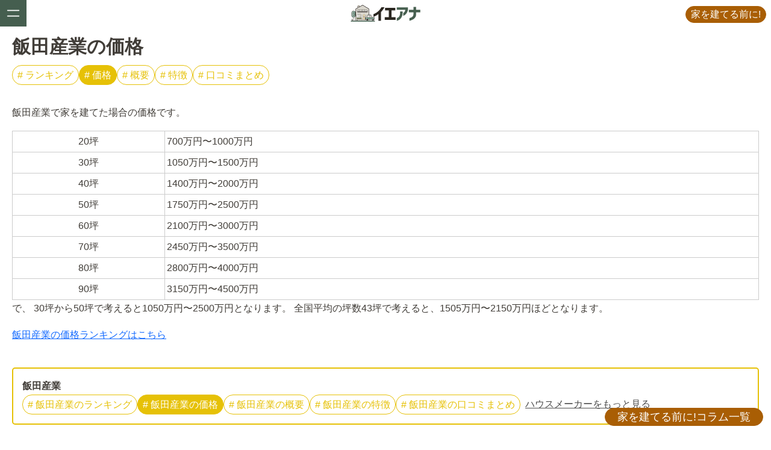

--- FILE ---
content_type: text/html; charset=utf-8
request_url: https://ieana.com/housemakers/31-%E9%A3%AF%E7%94%B0%E7%94%A3%E6%A5%AD/price
body_size: 24303
content:
<!DOCTYPE html><html><head><title>飯田産業の価格 | イエアナ(住宅の穴)</title><link rel="icon" type="image/svg+xml" href="/images/house.svg"/><meta charSet="utf-8"/><meta name="viewport" content="initial-scale=1.0, width=device-width"/><meta name="next-head-count" content="4"/><link rel="preload" href="/_next/static/css/20523d33807587e0.css" as="style"/><link rel="stylesheet" href="/_next/static/css/20523d33807587e0.css" data-n-g=""/><noscript data-n-css=""></noscript><script defer="" nomodule="" src="/_next/static/chunks/polyfills-c67a75d1b6f99dc8.js"></script><script src="/_next/static/chunks/webpack-867698324b01754a.js" defer=""></script><script src="/_next/static/chunks/framework-caa50651a91d07b1.js" defer=""></script><script src="/_next/static/chunks/main-812098745dfad808.js" defer=""></script><script src="/_next/static/chunks/pages/_app-9c92bb34cdce51f3.js" defer=""></script><script src="/_next/static/chunks/130-cff963b65c234870.js" defer=""></script><script src="/_next/static/chunks/675-a8bf4d5c30491218.js" defer=""></script><script src="/_next/static/chunks/101-635e1c40a3f4f2ae.js" defer=""></script><script src="/_next/static/chunks/243-f4467cf7ec85f585.js" defer=""></script><script src="/_next/static/chunks/pages/housemakers/%5Bslug%5D/price-a98afc19d039e559.js" defer=""></script><script src="/_next/static/AhNqxgsj_uAbqaRZa3Ozi/_buildManifest.js" defer=""></script><script src="/_next/static/AhNqxgsj_uAbqaRZa3Ozi/_ssgManifest.js" defer=""></script><style type="text/css">.fRtBGH{width:44px;height:44px;position:fixed;left:0;top:0;background:#455e4f;cursor:pointer;z-index:1;display:-webkit-box;display:-webkit-flex;display:-ms-flexbox;display:flex;-webkit-align-items:center;-webkit-box-align:center;-ms-flex-align:center;align-items:center;-webkit-box-pack:center;-webkit-justify-content:center;-ms-flex-pack:center;justify-content:center;}/*!sc*/
.fRtBGH:hover{opacity:0.9;}/*!sc*/
data-styled.g1[id="Hamburger__Trigger-sc-13cy33k-0"]{content:"fRtBGH,"}/*!sc*/
.iPyzCY{position:fixed;left:0;right:0;top:0;bottom:0;background-color:rgba(0,0,0,0);-webkit-transition:background-color 0.2s;transition:background-color 0.2s;z-index:3;pointer-events:none;}/*!sc*/
.iPyzCY.open{background-color:rgba(0,0,0,0.4);pointer-events:auto;cursor:pointer;}/*!sc*/
data-styled.g2[id="Navigations__Block-sc-cmqukd-0"]{content:"iPyzCY,"}/*!sc*/
.hKKCyO{z-index:4;position:fixed;left:0;top:0;-webkit-transform:translateX(-100%);-ms-transform:translateX(-100%);transform:translateX(-100%);-webkit-transition:-webkit-transform 0.3s ease-out;-webkit-transition:transform 0.3s ease-out;transition:transform 0.3s ease-out;pointer-events:auto;min-height:100vh;background:#455e4f;cursor:default;padding:30px;}/*!sc*/
.hKKCyO.open{-webkit-transform:translateX(0);-ms-transform:translateX(0);transform:translateX(0);}/*!sc*/
.hKKCyO ul{list-style:none;margin:0;padding:0;}/*!sc*/
.hKKCyO ul li a{display:block;padding:4px 0;-webkit-text-decoration:none;text-decoration:none;color:white;margin:0 0 20px 0;line-height:1;}/*!sc*/
data-styled.g3[id="Navigations__Nav-sc-cmqukd-1"]{content:"hKKCyO,"}/*!sc*/
.dimBwY{position:absolute;left:calc(100% + 10px);top:10px;width:44px;height:44px;opacity:0;-webkit-transition:opacity 0.3s;transition:opacity 0.3s;pointer-events:none;}/*!sc*/
.open .Navigations__Close-sc-cmqukd-2{opacity:1;}/*!sc*/
data-styled.g4[id="Navigations__Close-sc-cmqukd-2"]{content:"dimBwY,"}/*!sc*/
.bLZRxC{margin:clamp(1rem,2vw,1.5rem);border:solid 1px #01aa5e;padding:10px;border-radius:5px;}/*!sc*/
.bLZRxC h1{font-size:clamp(1rem,2vw,1.5rem);margin-bottom:clamp(0.5rem,2vw,1rem);}/*!sc*/
data-styled.g5[id="HousemakerPanels__Panel-sc-262rb5-0"]{content:"bLZRxC,"}/*!sc*/
.knfVeE{list-style:none;margin:0;padding:0;display:-webkit-box;display:-webkit-flex;display:-ms-flexbox;display:flex;-webkit-flex-wrap:wrap;-ms-flex-wrap:wrap;flex-wrap:wrap;gap:0.5rem;}/*!sc*/
data-styled.g6[id="HousemakerPanels__Housemakers-sc-262rb5-1"]{content:"knfVeE,"}/*!sc*/
.lFAbM{list-style:none;margin:0;padding:0;}/*!sc*/
.lFAbM a{display:block;padding:0.1rem 0.5rem;-webkit-text-decoration:none;text-decoration:none;border:solid 2px #01aa5e;border-radius:20px;color:#01aa5e;font-size:clamp(0.8rem,2vw,1rem);}/*!sc*/
.lFAbM.active a{background-color:#01aa5e;color:white;}/*!sc*/
data-styled.g7[id="HousemakerPanels__Housemaker-sc-262rb5-2"]{content:"lFAbM,"}/*!sc*/
.kEMcOW{display:block;}/*!sc*/
.kEMcOW a{-webkit-text-decoration:none;text-decoration:none;}/*!sc*/
data-styled.g8[id="PostListElement__Unit-sc-suv2s8-0"]{content:"kEMcOW,"}/*!sc*/
.bQwOHv{display:-webkit-box;display:-webkit-flex;display:-ms-flexbox;display:flex;-webkit-box-pack:justify;-webkit-justify-content:space-between;-ms-flex-pack:justify;justify-content:space-between;border:solid 1px #ccc;padding:10px;gap:10px;}/*!sc*/
data-styled.g9[id="PostListElement__Post-sc-suv2s8-1"]{content:"bQwOHv,"}/*!sc*/
.dcSWQL{width:30vw;max-width:150px;aspect-ratio:1/1;position:relative;}/*!sc*/
data-styled.g10[id="PostListElement__Thumbnail-sc-suv2s8-2"]{content:"dcSWQL,"}/*!sc*/
.clAuHQ{-webkit-flex:1;-ms-flex:1;flex:1;}/*!sc*/
data-styled.g11[id="PostListElement__Right-sc-suv2s8-3"]{content:"clAuHQ,"}/*!sc*/
.drlLmM{font-size:clamp(1.2rem,2vw,2rem);line-height:1.2;margin-bottom:0.5rem;}/*!sc*/
data-styled.g12[id="PostListElement__Title-sc-suv2s8-4"]{content:"drlLmM,"}/*!sc*/
.kEapMo{font-size:clamp(13px,1.8vw,15px);line-height:1.3em;-webkit-text-decoration:none;text-decoration:none;color:#333;}/*!sc*/
data-styled.g13[id="PostListElement__Excerpt-sc-suv2s8-5"]{content:"kEapMo,"}/*!sc*/
body{font-family:"Helvetica Neue",Arial,"Hiragino Kaku Gothic ProN","Hiragino Sans",Meiryo,sans-serif;line-height:1.8em;color:#413d38;}/*!sc*/
a{color:#136aff;}/*!sc*/
h1{font-size:clamp(1.5rem,2.4vw,2rem);}/*!sc*/
h2{font-size:clamp(1.2rem,2vw,1.8rem);}/*!sc*/
table{min-width:100%;}/*!sc*/
data-styled.g14[id="sc-global-hrVTvX1"]{content:"sc-global-hrVTvX1,"}/*!sc*/
.kydWSn a{color:#333;}/*!sc*/
.kydWSn a > div{border:none;}/*!sc*/
.kydWSn a > div p{color:#b3b3b3;}/*!sc*/
data-styled.g15[id="Layout__Posts-sc-1foxwj7-0"]{content:"kydWSn,"}/*!sc*/
.fahlUU{height:44px;display:-webkit-box;display:-webkit-flex;display:-ms-flexbox;display:flex;-webkit-align-items:center;-webkit-box-align:center;-ms-flex-align:center;align-items:center;-webkit-box-pack:center;-webkit-justify-content:center;-ms-flex-pack:center;justify-content:center;}/*!sc*/
.fahlUU > h1{padding:0px 0;margin:0;display:-webkit-box;display:-webkit-flex;display:-ms-flexbox;display:flex;-webkit-align-items:center;-webkit-box-align:center;-ms-flex-align:center;align-items:center;-webkit-box-pack:center;-webkit-justify-content:center;-ms-flex-pack:center;justify-content:center;height:100%;}/*!sc*/
.fahlUU > h1 a{display:inherit;height:100%;padding:8px 0;}/*!sc*/
data-styled.g16[id="Layout__Header-sc-1foxwj7-1"]{content:"fahlUU,"}/*!sc*/
.hBMYnR{padding:20px 20px;}/*!sc*/
.hBMYnR section > * + *,.hBMYnR section > div > * + *{margin-block-start:var(--flow-space,1em);}/*!sc*/
data-styled.g17[id="Layout__Content-sc-1foxwj7-2"]{content:"hBMYnR,"}/*!sc*/
.fdLZWz{background:#dedede;padding:20px;}/*!sc*/
.fdLZWz a.logo{display:block;margin:0 auto;width:100px;height:auto;}/*!sc*/
data-styled.g18[id="Layout__Footer-sc-1foxwj7-3"]{content:"fdLZWz,"}/*!sc*/
.eVpizt{position:absolute;right:0;top:0;padding:10px 8px;}/*!sc*/
.eVpizt a{border:solid 1px #a95e04;border-radius:30px;display:block;padding:5px 8px;font-size:clamp(12px,1.5vw,16px);-webkit-text-decoration:none;text-decoration:none;background-color:#a95e04;color:white;line-height:1;}/*!sc*/
data-styled.g19[id="Layout__ToColumn-sc-1foxwj7-4"]{content:"eVpizt,"}/*!sc*/
.hGxEQO{position:fixed;right:1vw;bottom:1vw;}/*!sc*/
.hGxEQO a{border:solid 1px #a95e04;border-radius:30px;display:block;padding:5px 8px;font-size:clamp(16px,2vw,18px);-webkit-text-decoration:none;text-decoration:none;background-color:#a95e04;color:white;line-height:1;padding:5px 20px;}/*!sc*/
data-styled.g20[id="Layout__BottomToColumn-sc-1foxwj7-5"]{content:"hGxEQO,"}/*!sc*/
.fSZdke a{display:block;text-align:center;margin-top:2rem;margin-bottom:2rem;margin-left:auto;margin-right:auto;padding:8px 5px;background-color:#02875b;color:white;font-size:clamp(16px,3vw,20px);-webkit-text-decoration:none;text-decoration:none;border-radius:40px;}/*!sc*/
data-styled.g21[id="Layout__BackToList-sc-1foxwj7-6"]{content:"fSZdke,"}/*!sc*/
.jRUsSR.normal{border:solid 2px #e6c107;padding:15px;border-radius:5px;margin-top:2.5rem;}/*!sc*/
.jRUsSR h1{font-size:clamp(0.7rem,2vw,1rem);}/*!sc*/
.jRUsSR ul{list-style:none;padding:0;margin:0;display:-webkit-box;display:-webkit-flex;display:-ms-flexbox;display:flex;-webkit-flex-wrap:wrap;-ms-flex-wrap:wrap;flex-wrap:wrap;gap:0.5rem;}/*!sc*/
.jRUsSR ul li a{display:block;padding:0.1rem 0.5rem;border-radius:20px;border:solid 1px #e6c107;font-size:clamp(0.8rem,2vw,1rem);color:#e6c107;-webkit-text-decoration:none;text-decoration:none;}/*!sc*/
.jRUsSR ul li.active a{background-color:#e6c107;color:white;}/*!sc*/
.jRUsSR ul li.no-style a{border:none;-webkit-text-decoration:underline;text-decoration:underline;color:#4e4e4e;}/*!sc*/
data-styled.g28[id="HousemakerBoxPanel__Panel-sc-cu9da4-0"]{content:"jRUsSR,"}/*!sc*/
.evLsOY{border:solid 1px #ccc;border-width:1px 1px 0 0;border-collapse:collapse;}/*!sc*/
.evLsOY th,.evLsOY td{padding:3px;border:solid 1px #ccc;border-width:0 0 1px 1px;}/*!sc*/
.evLsOY th{font-weight:normal;}/*!sc*/
data-styled.g31[id="price__PriceTable-sc-8db7ut-2"]{content:"evLsOY,"}/*!sc*/
</style></head><body><div id="__next" data-reactroot=""><div><header class="Layout__Header-sc-1foxwj7-1 fahlUU"><div class="Hamburger__Trigger-sc-13cy33k-0 fRtBGH"><svg xmlns="http://www.w3.org/2000/svg" width="28" height="28" viewBox="0 0 24 24" stroke-width="1.5" stroke="#ffffff" fill="none" stroke-linecap="round" stroke-linejoin="round"><path stroke="none" d="M0 0h24v24H0z" fill="none"></path><line x1="4" y1="8" x2="20" y2="8"></line><line x1="4" y1="16" x2="20" y2="16"></line></svg></div><div class="Navigations__Block-sc-cmqukd-0 iPyzCY"></div><nav class="Navigations__Nav-sc-cmqukd-1 hKKCyO"><ul><li><a href="/ranking">ランキング</a></li><li><a href="/housemakers">ハウスメーカー評判</a></li><li><a href="/column">家を建てる前に！</a></li><li><a href="/">ホームへ</a></li></ul><div class="Navigations__Close-sc-cmqukd-2 dimBwY"><svg xmlns="http://www.w3.org/2000/svg" width="28" height="28" viewBox="0 0 24 24" stroke-width="1.5" stroke="#ffffff" fill="none" stroke-linecap="round" stroke-linejoin="round"><path stroke="none" d="M0 0h24v24H0z" fill="none"></path><circle cx="12" cy="12" r="9"></circle><path d="M10 10l4 4m0 -4l-4 4"></path></svg></div></nav><h1><a href="/"><span style="box-sizing:border-box;display:inline-block;overflow:hidden;width:initial;height:initial;background:none;opacity:1;border:0;margin:0;padding:0;position:relative;max-width:100%"><span style="box-sizing:border-box;display:block;width:initial;height:initial;background:none;opacity:1;border:0;margin:0;padding:0;max-width:100%"><img style="display:block;max-width:100%;width:initial;height:initial;background:none;opacity:1;border:0;margin:0;padding:0" alt="" aria-hidden="true" src="data:image/svg+xml,%3csvg%20xmlns=%27http://www.w3.org/2000/svg%27%20version=%271.1%27%20width=%27200%27%20height=%2750%27/%3e"/></span><img alt="イエアナ" src="[data-uri]" decoding="async" data-nimg="intrinsic" style="position:absolute;top:0;left:0;bottom:0;right:0;box-sizing:border-box;padding:0;border:none;margin:auto;display:block;width:0;height:0;min-width:100%;max-width:100%;min-height:100%;max-height:100%"/><noscript><img alt="イエアナ" srcSet="https://res.cloudinary.com/dhwok3syh/image/fetch/f_svg,c_limit,w_256,q_70/https://ieana.com/_next/static/media/logo-house.ba8fe990.svg 1x, https://res.cloudinary.com/dhwok3syh/image/fetch/f_svg,c_limit,w_640,q_70/https://ieana.com/_next/static/media/logo-house.ba8fe990.svg 2x" src="https://res.cloudinary.com/dhwok3syh/image/fetch/f_svg,c_limit,w_640,q_70/https://ieana.com/_next/static/media/logo-house.ba8fe990.svg" decoding="async" data-nimg="intrinsic" style="position:absolute;top:0;left:0;bottom:0;right:0;box-sizing:border-box;padding:0;border:none;margin:auto;display:block;width:0;height:0;min-width:100%;max-width:100%;min-height:100%;max-height:100%" loading="lazy"/></noscript></span></a></h1><div class="Layout__ToColumn-sc-1foxwj7-4 eVpizt"><a href="/column">家を建てる前に!</a></div></header><div class="Layout__Content-sc-1foxwj7-2 hBMYnR"><section class="price__Price-sc-8db7ut-0 ocvgx"><h1>飯田産業<!-- -->の価格</h1><div style="margin-bottom:2rem"><div class="HousemakerBoxPanel__Panel-sc-cu9da4-0 jRUsSR small"><ul><li class=""><a href="/housemakers/31-%E9%A3%AF%E7%94%B0%E7%94%A3%E6%A5%AD/ranking"># <!-- -->ランキング</a></li><li class="active"><a href="/housemakers/31-%E9%A3%AF%E7%94%B0%E7%94%A3%E6%A5%AD/price"># <!-- -->価格</a></li><li class=""><a href="/housemakers/31-%E9%A3%AF%E7%94%B0%E7%94%A3%E6%A5%AD/outline"># <!-- -->概要</a></li><li class=""><a href="/housemakers/31-%E9%A3%AF%E7%94%B0%E7%94%A3%E6%A5%AD/spec"># <!-- -->特徴</a></li><li class=""><a href="/housemakers/31-%E9%A3%AF%E7%94%B0%E7%94%A3%E6%A5%AD/matome"># <!-- -->口コミまとめ</a></li></ul></div></div><p class="price__Lead-sc-8db7ut-1 NkEep">飯田産業<!-- -->で家を建てた場合の価格です。</p><table class="price__PriceTable-sc-8db7ut-2 evLsOY"><tbody><tr><th>20<!-- -->坪</th><td>700<!-- -->万円〜<!-- -->1000<!-- -->万円</td></tr><tr><th>30<!-- -->坪</th><td>1050<!-- -->万円〜<!-- -->1500<!-- -->万円</td></tr><tr><th>40<!-- -->坪</th><td>1400<!-- -->万円〜<!-- -->2000<!-- -->万円</td></tr><tr><th>50<!-- -->坪</th><td>1750<!-- -->万円〜<!-- -->2500<!-- -->万円</td></tr><tr><th>60<!-- -->坪</th><td>2100<!-- -->万円〜<!-- -->3000<!-- -->万円</td></tr><tr><th>70<!-- -->坪</th><td>2450<!-- -->万円〜<!-- -->3500<!-- -->万円</td></tr><tr><th>80<!-- -->坪</th><td>2800<!-- -->万円〜<!-- -->4000<!-- -->万円</td></tr><tr><th>90<!-- -->坪</th><td>3150<!-- -->万円〜<!-- -->4500<!-- -->万円</td></tr></tbody></table>で、 30坪から50坪で考えると<!-- -->1050<!-- -->万円〜<!-- -->2500<!-- -->万円となります。 全国平均の坪数43坪で考えると、<!-- -->1505<!-- -->万円〜<!-- -->2150<!-- -->万円ほどとなります。<div><a href="/ranking/spot_min">飯田産業<!-- -->の価格ランキングはこちら</a></div></section><div class="HousemakerBoxPanel__Panel-sc-cu9da4-0 jRUsSR normal"><h1>飯田産業</h1><ul><li class=""><a href="/housemakers/31-%E9%A3%AF%E7%94%B0%E7%94%A3%E6%A5%AD/ranking"># <!-- -->飯田産業<!-- -->の<!-- -->ランキング</a></li><li class="active"><a href="/housemakers/31-%E9%A3%AF%E7%94%B0%E7%94%A3%E6%A5%AD/price"># <!-- -->飯田産業<!-- -->の<!-- -->価格</a></li><li class=""><a href="/housemakers/31-%E9%A3%AF%E7%94%B0%E7%94%A3%E6%A5%AD/outline"># <!-- -->飯田産業<!-- -->の<!-- -->概要</a></li><li class=""><a href="/housemakers/31-%E9%A3%AF%E7%94%B0%E7%94%A3%E6%A5%AD/spec"># <!-- -->飯田産業<!-- -->の<!-- -->特徴</a></li><li class=""><a href="/housemakers/31-%E9%A3%AF%E7%94%B0%E7%94%A3%E6%A5%AD/matome"># <!-- -->飯田産業<!-- -->の<!-- -->口コミまとめ</a></li><li class="no-style"><a href="/housemakers">ハウスメーカーをもっと見る</a></li></ul></div></div><section class="Layout__Posts-sc-1foxwj7-0 kydWSn"><div class="PostListElement__Unit-sc-suv2s8-0 kEMcOW"><a href="/column/845-%E3%83%91%E3%83%A9%E3%83%9A%E3%83%83%E3%83%88%E3%81%84%E3%82%8B%EF%BC%9F%E3%81%84%E3%82%89%E3%82%93%EF%BC%9F%E5%95%8F%E9%A1%8C"><div class="PostListElement__Post-sc-suv2s8-1 bQwOHv"><div class="PostListElement__Thumbnail-sc-suv2s8-2 dcSWQL"><span style="box-sizing:border-box;display:block;overflow:hidden;width:initial;height:initial;background:none;opacity:1;border:0;margin:0;padding:0;position:absolute;top:0;left:0;bottom:0;right:0"><img alt="" src="[data-uri]" decoding="async" data-nimg="fill" style="position:absolute;top:0;left:0;bottom:0;right:0;box-sizing:border-box;padding:0;border:none;margin:auto;display:block;width:0;height:0;min-width:100%;max-width:100%;min-height:100%;max-height:100%;object-fit:cover"/><noscript><img alt="" sizes="100vw" srcSet="https://res.cloudinary.com/dhwok3syh/image/fetch/f_webp,c_limit,w_300,q_70/https://ieana.com/stocks/96db3305-d2c8-4bdf-80a9-dd7b7cfafe8a.png 640w, https://res.cloudinary.com/dhwok3syh/image/fetch/f_webp,c_limit,w_300,q_70/https://ieana.com/stocks/96db3305-d2c8-4bdf-80a9-dd7b7cfafe8a.png 750w, https://res.cloudinary.com/dhwok3syh/image/fetch/f_webp,c_limit,w_300,q_70/https://ieana.com/stocks/96db3305-d2c8-4bdf-80a9-dd7b7cfafe8a.png 828w, https://res.cloudinary.com/dhwok3syh/image/fetch/f_webp,c_limit,w_300,q_70/https://ieana.com/stocks/96db3305-d2c8-4bdf-80a9-dd7b7cfafe8a.png 1080w, https://res.cloudinary.com/dhwok3syh/image/fetch/f_webp,c_limit,w_300,q_70/https://ieana.com/stocks/96db3305-d2c8-4bdf-80a9-dd7b7cfafe8a.png 1200w, https://res.cloudinary.com/dhwok3syh/image/fetch/f_webp,c_limit,w_300,q_70/https://ieana.com/stocks/96db3305-d2c8-4bdf-80a9-dd7b7cfafe8a.png 1920w, https://res.cloudinary.com/dhwok3syh/image/fetch/f_webp,c_limit,w_300,q_70/https://ieana.com/stocks/96db3305-d2c8-4bdf-80a9-dd7b7cfafe8a.png 2048w, https://res.cloudinary.com/dhwok3syh/image/fetch/f_webp,c_limit,w_300,q_70/https://ieana.com/stocks/96db3305-d2c8-4bdf-80a9-dd7b7cfafe8a.png 3840w" src="https://res.cloudinary.com/dhwok3syh/image/fetch/f_webp,c_limit,w_300,q_70/https://ieana.com/stocks/96db3305-d2c8-4bdf-80a9-dd7b7cfafe8a.png" decoding="async" data-nimg="fill" style="position:absolute;top:0;left:0;bottom:0;right:0;box-sizing:border-box;padding:0;border:none;margin:auto;display:block;width:0;height:0;min-width:100%;max-width:100%;min-height:100%;max-height:100%;object-fit:cover" loading="lazy"/></noscript></span></div><div class="PostListElement__Right-sc-suv2s8-3 clAuHQ"><h1 class="PostListElement__Title-sc-suv2s8-4 drlLmM">パラペットいる？いらん？問題</h1><p class="PostListElement__Excerpt-sc-suv2s8-5 kEapMo"># パラペットとは

パラペットは、建物の屋根部分に取り付け<!-- -->...</p></div></div></a></div><div class="PostListElement__Unit-sc-suv2s8-0 kEMcOW"><a href="/column/844-%E3%80%8C%E7%A4%BE%E5%86%85%E7%B4%B9%E4%BB%8B%E5%88%B6%E5%BA%A6%E3%80%8D%E4%BD%8F%E5%AE%85%E5%BB%BA%E7%AF%89%E3%82%92%E5%AE%89%E3%81%8F%E6%B8%88%E3%81%BE%E3%81%9B%E3%81%9F%E3%81%84%E5%A0%B4%E5%90%88%E3%81%AF%E3%80%81%E8%A6%AA%E6%88%9A%E3%82%92%E6%8E%A2%E3%81%9B"><div class="PostListElement__Post-sc-suv2s8-1 bQwOHv"><div class="PostListElement__Thumbnail-sc-suv2s8-2 dcSWQL"><span style="box-sizing:border-box;display:block;overflow:hidden;width:initial;height:initial;background:none;opacity:1;border:0;margin:0;padding:0;position:absolute;top:0;left:0;bottom:0;right:0"><img alt="" src="[data-uri]" decoding="async" data-nimg="fill" style="position:absolute;top:0;left:0;bottom:0;right:0;box-sizing:border-box;padding:0;border:none;margin:auto;display:block;width:0;height:0;min-width:100%;max-width:100%;min-height:100%;max-height:100%;object-fit:cover"/><noscript><img alt="" sizes="100vw" srcSet="https://res.cloudinary.com/dhwok3syh/image/fetch/f_webp,c_limit,w_300,q_70/https://ieana.com/stocks/66aa6cec-995b-4398-8260-1e36f957f721.png 640w, https://res.cloudinary.com/dhwok3syh/image/fetch/f_webp,c_limit,w_300,q_70/https://ieana.com/stocks/66aa6cec-995b-4398-8260-1e36f957f721.png 750w, https://res.cloudinary.com/dhwok3syh/image/fetch/f_webp,c_limit,w_300,q_70/https://ieana.com/stocks/66aa6cec-995b-4398-8260-1e36f957f721.png 828w, https://res.cloudinary.com/dhwok3syh/image/fetch/f_webp,c_limit,w_300,q_70/https://ieana.com/stocks/66aa6cec-995b-4398-8260-1e36f957f721.png 1080w, https://res.cloudinary.com/dhwok3syh/image/fetch/f_webp,c_limit,w_300,q_70/https://ieana.com/stocks/66aa6cec-995b-4398-8260-1e36f957f721.png 1200w, https://res.cloudinary.com/dhwok3syh/image/fetch/f_webp,c_limit,w_300,q_70/https://ieana.com/stocks/66aa6cec-995b-4398-8260-1e36f957f721.png 1920w, https://res.cloudinary.com/dhwok3syh/image/fetch/f_webp,c_limit,w_300,q_70/https://ieana.com/stocks/66aa6cec-995b-4398-8260-1e36f957f721.png 2048w, https://res.cloudinary.com/dhwok3syh/image/fetch/f_webp,c_limit,w_300,q_70/https://ieana.com/stocks/66aa6cec-995b-4398-8260-1e36f957f721.png 3840w" src="https://res.cloudinary.com/dhwok3syh/image/fetch/f_webp,c_limit,w_300,q_70/https://ieana.com/stocks/66aa6cec-995b-4398-8260-1e36f957f721.png" decoding="async" data-nimg="fill" style="position:absolute;top:0;left:0;bottom:0;right:0;box-sizing:border-box;padding:0;border:none;margin:auto;display:block;width:0;height:0;min-width:100%;max-width:100%;min-height:100%;max-height:100%;object-fit:cover" loading="lazy"/></noscript></span></div><div class="PostListElement__Right-sc-suv2s8-3 clAuHQ"><h1 class="PostListElement__Title-sc-suv2s8-4 drlLmM">「社内紹介制度」住宅建築を安く済ませたい場合は、親戚を探せ</h1><p class="PostListElement__Excerpt-sc-suv2s8-5 kEapMo"># 紹介制度

家を建てるという決断をした瞬間、誰もが「でき<!-- -->...</p></div></div></a></div><div class="PostListElement__Unit-sc-suv2s8-0 kEMcOW"><a href="/column/843-%E5%83%95%E3%81%9F%E3%81%A1%E3%81%AF%E3%80%8C%E6%A3%AE%E3%80%8D%E3%81%AB%E5%B9%BB%E6%83%B3%E3%82%92%E6%8A%B1%E3%81%8D%E3%81%99%E3%81%8E%E3%81%A6%E3%81%84%E3%82%8B"><div class="PostListElement__Post-sc-suv2s8-1 bQwOHv"><div class="PostListElement__Thumbnail-sc-suv2s8-2 dcSWQL"><span style="box-sizing:border-box;display:block;overflow:hidden;width:initial;height:initial;background:none;opacity:1;border:0;margin:0;padding:0;position:absolute;top:0;left:0;bottom:0;right:0"><img alt="" src="[data-uri]" decoding="async" data-nimg="fill" style="position:absolute;top:0;left:0;bottom:0;right:0;box-sizing:border-box;padding:0;border:none;margin:auto;display:block;width:0;height:0;min-width:100%;max-width:100%;min-height:100%;max-height:100%;object-fit:cover"/><noscript><img alt="" sizes="100vw" srcSet="https://res.cloudinary.com/dhwok3syh/image/fetch/f_webp,c_limit,w_300,q_70/https://ieana.com/stocks/73f3bcaa-34b9-4c9b-b7e4-c9b3c991f760.png 640w, https://res.cloudinary.com/dhwok3syh/image/fetch/f_webp,c_limit,w_300,q_70/https://ieana.com/stocks/73f3bcaa-34b9-4c9b-b7e4-c9b3c991f760.png 750w, https://res.cloudinary.com/dhwok3syh/image/fetch/f_webp,c_limit,w_300,q_70/https://ieana.com/stocks/73f3bcaa-34b9-4c9b-b7e4-c9b3c991f760.png 828w, https://res.cloudinary.com/dhwok3syh/image/fetch/f_webp,c_limit,w_300,q_70/https://ieana.com/stocks/73f3bcaa-34b9-4c9b-b7e4-c9b3c991f760.png 1080w, https://res.cloudinary.com/dhwok3syh/image/fetch/f_webp,c_limit,w_300,q_70/https://ieana.com/stocks/73f3bcaa-34b9-4c9b-b7e4-c9b3c991f760.png 1200w, https://res.cloudinary.com/dhwok3syh/image/fetch/f_webp,c_limit,w_300,q_70/https://ieana.com/stocks/73f3bcaa-34b9-4c9b-b7e4-c9b3c991f760.png 1920w, https://res.cloudinary.com/dhwok3syh/image/fetch/f_webp,c_limit,w_300,q_70/https://ieana.com/stocks/73f3bcaa-34b9-4c9b-b7e4-c9b3c991f760.png 2048w, https://res.cloudinary.com/dhwok3syh/image/fetch/f_webp,c_limit,w_300,q_70/https://ieana.com/stocks/73f3bcaa-34b9-4c9b-b7e4-c9b3c991f760.png 3840w" src="https://res.cloudinary.com/dhwok3syh/image/fetch/f_webp,c_limit,w_300,q_70/https://ieana.com/stocks/73f3bcaa-34b9-4c9b-b7e4-c9b3c991f760.png" decoding="async" data-nimg="fill" style="position:absolute;top:0;left:0;bottom:0;right:0;box-sizing:border-box;padding:0;border:none;margin:auto;display:block;width:0;height:0;min-width:100%;max-width:100%;min-height:100%;max-height:100%;object-fit:cover" loading="lazy"/></noscript></span></div><div class="PostListElement__Right-sc-suv2s8-3 clAuHQ"><h1 class="PostListElement__Title-sc-suv2s8-4 drlLmM">僕たちは「森」に幻想を抱きすぎている</h1><p class="PostListElement__Excerpt-sc-suv2s8-5 kEapMo">自然の響きに耳を傾けたことがあるかい？
森、森林という言葉が<!-- -->...</p></div></div></a></div><div class="PostListElement__Unit-sc-suv2s8-0 kEMcOW"><a href="/column/842-%E4%BD%8F%E5%AE%85%E5%B1%95%E7%A4%BA%E5%A0%B4%E3%81%AE%E3%82%A2%E3%83%B3%E3%82%B1%E3%83%BC%E3%83%88%E3%81%AB%E5%90%8D%E5%89%8D%E3%82%92%E6%9B%B8%E3%81%84%E3%81%A6%E3%81%AF%E3%81%84%E3%81%91%E3%81%AA%E3%81%84"><div class="PostListElement__Post-sc-suv2s8-1 bQwOHv"><div class="PostListElement__Thumbnail-sc-suv2s8-2 dcSWQL"><span style="box-sizing:border-box;display:block;overflow:hidden;width:initial;height:initial;background:none;opacity:1;border:0;margin:0;padding:0;position:absolute;top:0;left:0;bottom:0;right:0"><img alt="" src="[data-uri]" decoding="async" data-nimg="fill" style="position:absolute;top:0;left:0;bottom:0;right:0;box-sizing:border-box;padding:0;border:none;margin:auto;display:block;width:0;height:0;min-width:100%;max-width:100%;min-height:100%;max-height:100%;object-fit:cover"/><noscript><img alt="" sizes="100vw" srcSet="https://res.cloudinary.com/dhwok3syh/image/fetch/f_webp,c_limit,w_300,q_70/https://ieana.com/stocks/2c00d958-128e-45fc-b125-93c4ddc8cc46.png 640w, https://res.cloudinary.com/dhwok3syh/image/fetch/f_webp,c_limit,w_300,q_70/https://ieana.com/stocks/2c00d958-128e-45fc-b125-93c4ddc8cc46.png 750w, https://res.cloudinary.com/dhwok3syh/image/fetch/f_webp,c_limit,w_300,q_70/https://ieana.com/stocks/2c00d958-128e-45fc-b125-93c4ddc8cc46.png 828w, https://res.cloudinary.com/dhwok3syh/image/fetch/f_webp,c_limit,w_300,q_70/https://ieana.com/stocks/2c00d958-128e-45fc-b125-93c4ddc8cc46.png 1080w, https://res.cloudinary.com/dhwok3syh/image/fetch/f_webp,c_limit,w_300,q_70/https://ieana.com/stocks/2c00d958-128e-45fc-b125-93c4ddc8cc46.png 1200w, https://res.cloudinary.com/dhwok3syh/image/fetch/f_webp,c_limit,w_300,q_70/https://ieana.com/stocks/2c00d958-128e-45fc-b125-93c4ddc8cc46.png 1920w, https://res.cloudinary.com/dhwok3syh/image/fetch/f_webp,c_limit,w_300,q_70/https://ieana.com/stocks/2c00d958-128e-45fc-b125-93c4ddc8cc46.png 2048w, https://res.cloudinary.com/dhwok3syh/image/fetch/f_webp,c_limit,w_300,q_70/https://ieana.com/stocks/2c00d958-128e-45fc-b125-93c4ddc8cc46.png 3840w" src="https://res.cloudinary.com/dhwok3syh/image/fetch/f_webp,c_limit,w_300,q_70/https://ieana.com/stocks/2c00d958-128e-45fc-b125-93c4ddc8cc46.png" decoding="async" data-nimg="fill" style="position:absolute;top:0;left:0;bottom:0;right:0;box-sizing:border-box;padding:0;border:none;margin:auto;display:block;width:0;height:0;min-width:100%;max-width:100%;min-height:100%;max-height:100%;object-fit:cover" loading="lazy"/></noscript></span></div><div class="PostListElement__Right-sc-suv2s8-3 clAuHQ"><h1 class="PostListElement__Title-sc-suv2s8-4 drlLmM">住宅展示場のアンケートに名前を書いてはいけない</h1><p class="PostListElement__Excerpt-sc-suv2s8-5 kEapMo">あなたが家を建てることに興味を持ち始めたとしましょう。そうな<!-- -->...</p></div></div></a></div><div class="PostListElement__Unit-sc-suv2s8-0 kEMcOW"><a href="/column/841-%E7%A9%8D%E6%B0%B4%E3%83%8F%E3%82%A6%E3%82%B9%E3%81%AE%E3%81%8A%E5%BE%97%E6%84%9F%E5%88%86%E6%9E%90%202022"><div class="PostListElement__Post-sc-suv2s8-1 bQwOHv"><div class="PostListElement__Thumbnail-sc-suv2s8-2 dcSWQL"><span style="box-sizing:border-box;display:block;overflow:hidden;width:initial;height:initial;background:none;opacity:1;border:0;margin:0;padding:0;position:absolute;top:0;left:0;bottom:0;right:0"><img alt="" src="[data-uri]" decoding="async" data-nimg="fill" style="position:absolute;top:0;left:0;bottom:0;right:0;box-sizing:border-box;padding:0;border:none;margin:auto;display:block;width:0;height:0;min-width:100%;max-width:100%;min-height:100%;max-height:100%;object-fit:cover"/><noscript><img alt="" sizes="100vw" srcSet="https://res.cloudinary.com/dhwok3syh/image/fetch/f_webp,c_limit,w_300,q_70/https://ieana.com/stocks/e5e139fe-165f-4e89-b1bf-061eef45f044.png 640w, https://res.cloudinary.com/dhwok3syh/image/fetch/f_webp,c_limit,w_300,q_70/https://ieana.com/stocks/e5e139fe-165f-4e89-b1bf-061eef45f044.png 750w, https://res.cloudinary.com/dhwok3syh/image/fetch/f_webp,c_limit,w_300,q_70/https://ieana.com/stocks/e5e139fe-165f-4e89-b1bf-061eef45f044.png 828w, https://res.cloudinary.com/dhwok3syh/image/fetch/f_webp,c_limit,w_300,q_70/https://ieana.com/stocks/e5e139fe-165f-4e89-b1bf-061eef45f044.png 1080w, https://res.cloudinary.com/dhwok3syh/image/fetch/f_webp,c_limit,w_300,q_70/https://ieana.com/stocks/e5e139fe-165f-4e89-b1bf-061eef45f044.png 1200w, https://res.cloudinary.com/dhwok3syh/image/fetch/f_webp,c_limit,w_300,q_70/https://ieana.com/stocks/e5e139fe-165f-4e89-b1bf-061eef45f044.png 1920w, https://res.cloudinary.com/dhwok3syh/image/fetch/f_webp,c_limit,w_300,q_70/https://ieana.com/stocks/e5e139fe-165f-4e89-b1bf-061eef45f044.png 2048w, https://res.cloudinary.com/dhwok3syh/image/fetch/f_webp,c_limit,w_300,q_70/https://ieana.com/stocks/e5e139fe-165f-4e89-b1bf-061eef45f044.png 3840w" src="https://res.cloudinary.com/dhwok3syh/image/fetch/f_webp,c_limit,w_300,q_70/https://ieana.com/stocks/e5e139fe-165f-4e89-b1bf-061eef45f044.png" decoding="async" data-nimg="fill" style="position:absolute;top:0;left:0;bottom:0;right:0;box-sizing:border-box;padding:0;border:none;margin:auto;display:block;width:0;height:0;min-width:100%;max-width:100%;min-height:100%;max-height:100%;object-fit:cover" loading="lazy"/></noscript></span></div><div class="PostListElement__Right-sc-suv2s8-3 clAuHQ"><h1 class="PostListElement__Title-sc-suv2s8-4 drlLmM">積水ハウスのお得感分析 2022</h1><p class="PostListElement__Excerpt-sc-suv2s8-5 kEapMo"># 2022

決算資料から分析します。

積水ハウスの 2<!-- -->...</p></div></div></a></div><div class="PostListElement__Unit-sc-suv2s8-0 kEMcOW"><a href="/column/840-%E6%9C%80%E5%BC%B7%E3%81%AE%E5%9C%9F%E5%9C%B0%E9%81%B8%E3%81%B3(%E3%83%9E%E3%82%B8%E3%81%A7%E5%86%85%E7%B7%92%E3%81%AB%E3%81%97%E3%81%A6%E6%AC%B2%E3%81%97%E3%81%84%E3%82%84%E3%81%A4)"><div class="PostListElement__Post-sc-suv2s8-1 bQwOHv"><div class="PostListElement__Thumbnail-sc-suv2s8-2 dcSWQL"><span style="box-sizing:border-box;display:block;overflow:hidden;width:initial;height:initial;background:none;opacity:1;border:0;margin:0;padding:0;position:absolute;top:0;left:0;bottom:0;right:0"><img alt="" src="[data-uri]" decoding="async" data-nimg="fill" style="position:absolute;top:0;left:0;bottom:0;right:0;box-sizing:border-box;padding:0;border:none;margin:auto;display:block;width:0;height:0;min-width:100%;max-width:100%;min-height:100%;max-height:100%;object-fit:cover"/><noscript><img alt="" sizes="100vw" srcSet="https://res.cloudinary.com/dhwok3syh/image/fetch/f_webp,c_limit,w_300,q_70/https://ieana.com/stocks/09e20df6-0ad6-49aa-890e-cfacc42e1b64.png 640w, https://res.cloudinary.com/dhwok3syh/image/fetch/f_webp,c_limit,w_300,q_70/https://ieana.com/stocks/09e20df6-0ad6-49aa-890e-cfacc42e1b64.png 750w, https://res.cloudinary.com/dhwok3syh/image/fetch/f_webp,c_limit,w_300,q_70/https://ieana.com/stocks/09e20df6-0ad6-49aa-890e-cfacc42e1b64.png 828w, https://res.cloudinary.com/dhwok3syh/image/fetch/f_webp,c_limit,w_300,q_70/https://ieana.com/stocks/09e20df6-0ad6-49aa-890e-cfacc42e1b64.png 1080w, https://res.cloudinary.com/dhwok3syh/image/fetch/f_webp,c_limit,w_300,q_70/https://ieana.com/stocks/09e20df6-0ad6-49aa-890e-cfacc42e1b64.png 1200w, https://res.cloudinary.com/dhwok3syh/image/fetch/f_webp,c_limit,w_300,q_70/https://ieana.com/stocks/09e20df6-0ad6-49aa-890e-cfacc42e1b64.png 1920w, https://res.cloudinary.com/dhwok3syh/image/fetch/f_webp,c_limit,w_300,q_70/https://ieana.com/stocks/09e20df6-0ad6-49aa-890e-cfacc42e1b64.png 2048w, https://res.cloudinary.com/dhwok3syh/image/fetch/f_webp,c_limit,w_300,q_70/https://ieana.com/stocks/09e20df6-0ad6-49aa-890e-cfacc42e1b64.png 3840w" src="https://res.cloudinary.com/dhwok3syh/image/fetch/f_webp,c_limit,w_300,q_70/https://ieana.com/stocks/09e20df6-0ad6-49aa-890e-cfacc42e1b64.png" decoding="async" data-nimg="fill" style="position:absolute;top:0;left:0;bottom:0;right:0;box-sizing:border-box;padding:0;border:none;margin:auto;display:block;width:0;height:0;min-width:100%;max-width:100%;min-height:100%;max-height:100%;object-fit:cover" loading="lazy"/></noscript></span></div><div class="PostListElement__Right-sc-suv2s8-3 clAuHQ"><h1 class="PostListElement__Title-sc-suv2s8-4 drlLmM">最強の土地選び(マジで内緒にして欲しいやつ)</h1><p class="PostListElement__Excerpt-sc-suv2s8-5 kEapMo">持ち家派、一軒家、注文住宅派のみなさんこんにちは。
家を建て<!-- -->...</p></div></div></a></div><div class="PostListElement__Unit-sc-suv2s8-0 kEMcOW"><a href="/column/836-%E5%AE%B6%E3%82%92Iot%E5%8C%96%E3%81%99%E3%82%8B%E3%81%A8%E3%81%8D%E3%81%AB%E3%83%8F%E3%83%9E%E3%82%8B%E7%BD%A0(%E5%BB%BA%E5%A3%B2%E3%83%BB%E6%B3%A8%E6%96%87%E4%BD%8F%E5%AE%85%E7%B7%A8)%E3%81%A8%E3%81%9D%E3%81%AE%E3%83%8F%E3%83%96"><div class="PostListElement__Post-sc-suv2s8-1 bQwOHv"><div class="PostListElement__Thumbnail-sc-suv2s8-2 dcSWQL"><span style="box-sizing:border-box;display:block;overflow:hidden;width:initial;height:initial;background:none;opacity:1;border:0;margin:0;padding:0;position:absolute;top:0;left:0;bottom:0;right:0"><img alt="" src="[data-uri]" decoding="async" data-nimg="fill" style="position:absolute;top:0;left:0;bottom:0;right:0;box-sizing:border-box;padding:0;border:none;margin:auto;display:block;width:0;height:0;min-width:100%;max-width:100%;min-height:100%;max-height:100%;object-fit:cover"/><noscript><img alt="" sizes="100vw" srcSet="https://res.cloudinary.com/dhwok3syh/image/fetch/f_webp,c_limit,w_300,q_70/https://ieana.com/stocks/958da321-3da5-4aca-a9c8-17496b5aa288.png 640w, https://res.cloudinary.com/dhwok3syh/image/fetch/f_webp,c_limit,w_300,q_70/https://ieana.com/stocks/958da321-3da5-4aca-a9c8-17496b5aa288.png 750w, https://res.cloudinary.com/dhwok3syh/image/fetch/f_webp,c_limit,w_300,q_70/https://ieana.com/stocks/958da321-3da5-4aca-a9c8-17496b5aa288.png 828w, https://res.cloudinary.com/dhwok3syh/image/fetch/f_webp,c_limit,w_300,q_70/https://ieana.com/stocks/958da321-3da5-4aca-a9c8-17496b5aa288.png 1080w, https://res.cloudinary.com/dhwok3syh/image/fetch/f_webp,c_limit,w_300,q_70/https://ieana.com/stocks/958da321-3da5-4aca-a9c8-17496b5aa288.png 1200w, https://res.cloudinary.com/dhwok3syh/image/fetch/f_webp,c_limit,w_300,q_70/https://ieana.com/stocks/958da321-3da5-4aca-a9c8-17496b5aa288.png 1920w, https://res.cloudinary.com/dhwok3syh/image/fetch/f_webp,c_limit,w_300,q_70/https://ieana.com/stocks/958da321-3da5-4aca-a9c8-17496b5aa288.png 2048w, https://res.cloudinary.com/dhwok3syh/image/fetch/f_webp,c_limit,w_300,q_70/https://ieana.com/stocks/958da321-3da5-4aca-a9c8-17496b5aa288.png 3840w" src="https://res.cloudinary.com/dhwok3syh/image/fetch/f_webp,c_limit,w_300,q_70/https://ieana.com/stocks/958da321-3da5-4aca-a9c8-17496b5aa288.png" decoding="async" data-nimg="fill" style="position:absolute;top:0;left:0;bottom:0;right:0;box-sizing:border-box;padding:0;border:none;margin:auto;display:block;width:0;height:0;min-width:100%;max-width:100%;min-height:100%;max-height:100%;object-fit:cover" loading="lazy"/></noscript></span></div><div class="PostListElement__Right-sc-suv2s8-3 clAuHQ"><h1 class="PostListElement__Title-sc-suv2s8-4 drlLmM">家をIot化するときにハマる罠(建売・注文住宅編)とそのハブ</h1><p class="PostListElement__Excerpt-sc-suv2s8-5 kEapMo">断熱、換気、耐震などなど
家自体の性能はずっと洗練されてきて<!-- -->...</p></div></div></a></div></section><div class="Layout__BackToList-sc-1foxwj7-6 fSZdke"><a href="/column">もっと見る</a></div><div><ins class="adsbygoogle" style="display:block" data-adtest="off" data-ad-format="autorelaxed" data-ad-client="ca-pub-2622680740078123" data-ad-slot="9285672123"></ins></div><section class="HousemakerPanels__Panel-sc-262rb5-0 bLZRxC"><h1>ハウスメーカーの口コミ・評判一覧</h1><ul class="HousemakerPanels__Housemakers-sc-262rb5-1 knfVeE"><li class="HousemakerPanels__Housemaker-sc-262rb5-2 lFAbM"><a href="/housemakers/6-%E3%82%A2%E3%82%A8%E3%83%A9%E3%83%9B%E3%83%BC%E3%83%A0"># <!-- -->アエラホーム</a></li><li class="HousemakerPanels__Housemaker-sc-262rb5-2 lFAbM"><a href="/housemakers/7-%E3%82%A2%E3%82%A4%E3%83%95%E3%83%AB%E3%83%9B%E3%83%BC%E3%83%A0"># <!-- -->アイフルホーム</a></li><li class="HousemakerPanels__Housemaker-sc-262rb5-2 lFAbM"><a href="/housemakers/8-%E3%82%A2%E3%82%AD%E3%83%A5%E3%83%A9%E3%83%9B%E3%83%BC%E3%83%A0"># <!-- -->アキュラホーム</a></li><li class="HousemakerPanels__Housemaker-sc-262rb5-2 lFAbM"><a href="/housemakers/9-%E3%82%A4%E3%83%A0%E3%83%A9"># <!-- -->イムラ</a></li><li class="HousemakerPanels__Housemaker-sc-262rb5-2 lFAbM"><a href="/housemakers/10-%E4%B8%80%E6%9D%A1%E5%B7%A5%E5%8B%99%E5%BA%97"># <!-- -->一条工務店</a></li><li class="HousemakerPanels__Housemaker-sc-262rb5-2 lFAbM"><a href="/housemakers/11-%E3%83%A4%E3%83%9E%E3%83%80%E3%83%BB%E3%82%A8%E3%82%B9%E3%83%90%E3%82%A4%E3%82%A8%E3%83%AB%E3%83%9B%E3%83%BC%E3%83%A0"># <!-- -->ヤマダ・エスバイエルホーム</a></li><li class="HousemakerPanels__Housemaker-sc-262rb5-2 lFAbM"><a href="/housemakers/12-%E3%82%AF%E3%83%AC%E3%83%90%E3%83%AA%E3%83%BC%E3%83%9B%E3%83%BC%E3%83%A0"># <!-- -->クレバリーホーム</a></li><li class="HousemakerPanels__Housemaker-sc-262rb5-2 lFAbM"><a href="/housemakers/13-%E3%82%B5%E3%83%BC%E3%83%A9%E4%BD%8F%E5%AE%85"># <!-- -->サーラ住宅</a></li><li class="HousemakerPanels__Housemaker-sc-262rb5-2 lFAbM"><a href="/housemakers/14-%E3%82%B5%E3%83%B3%E3%83%A8%E3%83%BC%E3%83%9B%E3%83%BC%E3%83%A0%E3%82%BA"># <!-- -->サンヨーホームズ</a></li><li class="HousemakerPanels__Housemaker-sc-262rb5-2 lFAbM"><a href="/housemakers/15-JP%E3%83%9B%E3%83%BC%E3%83%A0"># <!-- -->JPホーム</a></li><li class="HousemakerPanels__Housemaker-sc-262rb5-2 lFAbM"><a href="/housemakers/16-%E3%82%B9%E3%82%A6%E3%82%A7%E3%83%BC%E3%83%87%E3%83%B3%E3%83%8F%E3%82%A6%E3%82%B9"># <!-- -->スウェーデンハウス</a></li><li class="HousemakerPanels__Housemaker-sc-262rb5-2 lFAbM"><a href="/housemakers/17-%E4%BD%8F%E5%8F%8B%E4%B8%8D%E5%8B%95%E7%94%A3"># <!-- -->住友不動産</a></li><li class="HousemakerPanels__Housemaker-sc-262rb5-2 lFAbM"><a href="/housemakers/18-%E4%BD%8F%E5%8F%8B%E6%9E%97%E6%A5%AD"># <!-- -->住友林業</a></li><li class="HousemakerPanels__Housemaker-sc-262rb5-2 lFAbM"><a href="/housemakers/19-%E7%A9%8D%E6%B0%B4%E3%83%8F%E3%82%A6%E3%82%B9"># <!-- -->積水ハウス</a></li><li class="HousemakerPanels__Housemaker-sc-262rb5-2 lFAbM"><a href="/housemakers/20-%E3%82%BB%E3%82%AD%E3%82%B9%E3%82%A4%E3%83%8F%E3%82%A4%E3%83%A0"># <!-- -->セキスイハイム</a></li><li class="HousemakerPanels__Housemaker-sc-262rb5-2 lFAbM"><a href="/housemakers/21-%E3%83%80%E3%82%A4%E3%82%B1%E3%83%B3%E3%83%9B%E3%83%BC%E3%83%A0"># <!-- -->ダイケンホーム</a></li><li class="HousemakerPanels__Housemaker-sc-262rb5-2 lFAbM"><a href="/housemakers/22-%E3%83%91%E3%83%AB%E3%82%B3%E3%83%B3[%E5%A4%A7%E6%88%90%E5%BB%BA%E8%A8%AD%E3%83%8F%E3%82%A6%E3%82%B8%E3%83%B3%E3%82%B0]"># <!-- -->パルコン[大成建設ハウジング]</a></li><li class="HousemakerPanels__Housemaker-sc-262rb5-2 lFAbM"><a href="/housemakers/23-%E3%83%80%E3%82%A4%E3%83%AF%E3%83%8F%E3%82%A6%E3%82%B9"># <!-- -->ダイワハウス</a></li><li class="HousemakerPanels__Housemaker-sc-262rb5-2 lFAbM"><a href="/housemakers/24-%E3%82%BF%E3%83%9E%E3%83%9B%E3%83%BC%E3%83%A0"># <!-- -->タマホーム</a></li><li class="HousemakerPanels__Housemaker-sc-262rb5-2 lFAbM"><a href="/housemakers/25-%E5%9C%9F%E5%B1%8B%E3%83%9B%E3%83%BC%E3%83%A0"># <!-- -->土屋ホーム</a></li><li class="HousemakerPanels__Housemaker-sc-262rb5-2 lFAbM"><a href="/housemakers/26-%E3%83%88%E3%83%A8%E3%82%BF%E3%83%9B%E3%83%BC%E3%83%A0"># <!-- -->トヨタホーム</a></li><li class="HousemakerPanels__Housemaker-sc-262rb5-2 lFAbM"><a href="/housemakers/27-%E3%83%91%E3%83%8A%E3%82%BD%E3%83%8B%E3%83%83%E3%82%AF%E3%83%9B%E3%83%BC%E3%83%A0%E3%82%BA"># <!-- -->パナソニックホームズ</a></li><li class="HousemakerPanels__Housemaker-sc-262rb5-2 lFAbM"><a href="/housemakers/28-%E3%83%95%E3%82%A3%E3%82%A2%E3%82%B9%E3%83%9B%E3%83%BC%E3%83%A0"># <!-- -->フィアスホーム</a></li><li class="HousemakerPanels__Housemaker-sc-262rb5-2 lFAbM"><a href="/housemakers/29-%E3%83%98%E3%83%BC%E3%83%99%E3%83%AB%E3%83%8F%E3%82%A6%E3%82%B9"># <!-- -->ヘーベルハウス</a></li><li class="HousemakerPanels__Housemaker-sc-262rb5-2 lFAbM"><a href="/housemakers/30-%E3%83%9F%E3%82%B5%E3%83%AF%E3%83%9B%E3%83%BC%E3%83%A0"># <!-- -->ミサワホーム</a></li><li class="HousemakerPanels__Housemaker-sc-262rb5-2 lFAbM active"><a href="/housemakers/31-%E9%A3%AF%E7%94%B0%E7%94%A3%E6%A5%AD"># <!-- -->飯田産業</a></li><li class="HousemakerPanels__Housemaker-sc-262rb5-2 lFAbM"><a href="/housemakers/32-%E6%96%B0%E7%AF%89%E3%81%9D%E3%81%A3%E3%81%8F%E3%82%8A%E3%81%95%E3%82%93"># <!-- -->新築そっくりさん</a></li><li class="HousemakerPanels__Housemaker-sc-262rb5-2 lFAbM"><a href="/housemakers/33-BESS%E3%81%AE%E5%AE%B6"># <!-- -->BESSの家</a></li></ul></section><footer class="Layout__Footer-sc-1foxwj7-3 fdLZWz"><a class="logo" href="/"><span style="box-sizing:border-box;display:inline-block;overflow:hidden;width:initial;height:initial;background:none;opacity:1;border:0;margin:0;padding:0;position:relative;max-width:100%"><span style="box-sizing:border-box;display:block;width:initial;height:initial;background:none;opacity:1;border:0;margin:0;padding:0;max-width:100%"><img style="display:block;max-width:100%;width:initial;height:initial;background:none;opacity:1;border:0;margin:0;padding:0" alt="" aria-hidden="true" src="data:image/svg+xml,%3csvg%20xmlns=%27http://www.w3.org/2000/svg%27%20version=%271.1%27%20width=%27200%27%20height=%2750%27/%3e"/></span><img alt="イエアナ" src="[data-uri]" decoding="async" data-nimg="intrinsic" style="position:absolute;top:0;left:0;bottom:0;right:0;box-sizing:border-box;padding:0;border:none;margin:auto;display:block;width:0;height:0;min-width:100%;max-width:100%;min-height:100%;max-height:100%"/><noscript><img alt="イエアナ" srcSet="https://res.cloudinary.com/dhwok3syh/image/fetch/f_svg,c_limit,w_256,q_70/https://ieana.com/_next/static/media/logo-house.ba8fe990.svg 1x, https://res.cloudinary.com/dhwok3syh/image/fetch/f_svg,c_limit,w_640,q_70/https://ieana.com/_next/static/media/logo-house.ba8fe990.svg 2x" src="https://res.cloudinary.com/dhwok3syh/image/fetch/f_svg,c_limit,w_640,q_70/https://ieana.com/_next/static/media/logo-house.ba8fe990.svg" decoding="async" data-nimg="intrinsic" style="position:absolute;top:0;left:0;bottom:0;right:0;box-sizing:border-box;padding:0;border:none;margin:auto;display:block;width:0;height:0;min-width:100%;max-width:100%;min-height:100%;max-height:100%" loading="lazy"/></noscript></span></a></footer><div class="Layout__BottomToColumn-sc-1foxwj7-5 hGxEQO"><a href="/column">家を建てる前に!コラム一覧</a></div></div></div><script id="__NEXT_DATA__" type="application/json">{"props":{"pageProps":{"housemaker":{"id":31,"name":"飯田産業","formal_name":"株式会社飯田産業","url":"http://www.iidasangyo.co.jp/","is_listed":"false","num_of_employee":774,"capital":2000000000,"area":"首都圏、関西","spot_min":35,"spot_max":50,"ground_breaking":2300,"catid":32,"html":{"outline":240,"aspect":309,"matome":417}},"latestPosts":[{"title":"パラペットいる？いらん？問題","markdown":"\n# パラペットとは\n\nパラペットは、建物の屋根部分に取り付けられる壁のような構造物です。主に陸屋根(「ろくやね」と読むんやね) や片流れ屋根の建物に使用され、さまざまなデザインや機能性を持っています。近年では、商業施設やオフィスビルだけでなく、一般住宅でもパラペットが取り入れられることが増えており、建物の外観や機能性を向上させる役割を果たしています。パラペットは、デザインだけでなく、安全性やプライバシー保護など、様々な機能面でもメリットがあります。しかし、デメリットも存在するため、導入を検討する際には慎重に検証が必要です。この記事では、パラペットの是非について検討し、そのメリットとデメリットについて詳しく解説していきます。\n\n## 木造の人も、鉄骨っぽく見せれるよ\n\nパラペットを取り入れることで、木造建築でも鉄骨建築のような洗練されたデザインが実現可能になります。\n\nこれによって、一般的な木造住宅とは異なる印象を与えることができ、金持ちアピールもできちゃったりします。\n\nまた、鉄骨建築のような無機質な印象を和らげる効果もあり、建物全体のバランスがよくなります。さらに、パラペットは様々な素材やデザインがあり、木造建築にも鉄骨建築にも合わせやすいので、個性的な建物を作ることができます。外観上の魅力を高める効果が期待できます。\n\n# パラペットのメリット\n\nパラペットには、さまざまなメリットがあります。以下に、その主なメリットをいくつか紹介します。\n\n## 安全性\n\nパラペットは屋根の周りに壁を設けることで、転落事故を防ぐ役割を果たします。特に、屋根での作業が必要な場合や、屋上利用がある建物では安全性が向上し、事故リスクの低減が期待できます。また、強風や積雪時にも、パラペットが屋根からの落下物を防止する効果があります。これにより、建物周辺の安全性も向上します。さらに、パラペットは風圧による屋根の損傷を軽減する効果もあり、建物全体の耐久性が高まります。\n\n## プライバシー\n\nパラペットは大抵低いものですが、手すり等をつけることもできます。\n屋根の上見られてどやねん、と思うかもしれませんが、パラペットを設置 \u0026 手すり的なものコンボで屋上部分への視線を遮ることができます。\n\nこれにより、プライバシーが保護され、住み心地や環境が向上します。特に、近隣の建物との距離が近い場合や、周囲に高い建物がある場合には、パラペット アンド手すり的なやつがプライバシー保護の役割を果たします。\n\n## デザイン性・意匠性\n\nほぼこれ、かもしれませんが、とりあえず。\n最近はキューブ型の住宅が人気を集めており、パラペットはそのデザイン性・意匠性を高める役割も担っています。\n\n様々なデザインのパラペットが存在し、建物の外観に個性を持たせることができます。\nまた、屋上庭園や屋上テラスなどのアウトドアスペースを設ける際にも、パラペットがデザイン性を高める効果があります。さらに、パラペットは建物全体のデザインコンセプトに沿った形状や素材で作られるため、統一感のある外観が実現されます。\n\n# パラペットのデメリット\n\n一方で、パラペットにもデメリットが存在します。以下に、その主なデメリットをいくつか紹介します。\n\n## コスト\n\nパラペットの設置には、追加の費用がかかります。特にデザイン性の高いものや、機能性を重視したものはコストが高くなる傾向があります。そのため、予算に余裕がない場合は、パラペットの導入を検討する際に注意が必要です。また、パラペットの取り付け工事やメンテナンス費用も考慮する必要があります。これらのコストを抑えるためには、シンプルなデザインや低価格な素材を選択することが一つの方法ですが、それでも設置費用や維持費用は無視できません。\n\n## メンテナンス\n\nパラペットはそれ自体メンテナンスが必要なものです。例えば、防水処理の劣化や壁のひび割れなどが発生することがあります。また、パラペットが複雑な形状をしている場合は、清掃や点検が困難になり、維持費用が増加することがあります。定期的なメンテナンスが必要であるため、その負担を考慮する必要があります。また、パラペットの素材や構造によっては、劣化が早まることがありますので、適切な素材選びや構造設計が重要です。\n\n概ね 10 年程度を基準に最低でも防水関係のメンテナンスを行うことは必須になってきます。\n\n## 雨漏り\n\nパラペットの設置によって、屋根と壁の接合部分や角の部分に雨水がたまりやすくなることがあります。\nその結果、雨漏りのリスクが高まることがあります。\n\nさらに、樋の設置は必須なので、その排水溝にゴミが溜まりその付近から雨水の攻撃が始まりがちであります。\n\n適切な防水処理や定期的な点検が必要ですが、それでも万全ではないため、雨漏りのリスクを考慮する必要があります。また、雨漏りが発生した場合の修繕費用や、建物内部の損傷による費用も考慮しなければなりません。\n\n# つまりどうなの\n\nパラペットは、安全性向上、プライバシー保護、デザイン性・意匠性の向上など、多くのメリットがあります。しかし、コストやメンテナンス負担、雨漏りリスクなどのデメリットも存在するため、導入を検討する際には、総合的にメリットとデメリットを比較検討することが重要です。また、建物の用途や周囲の環境、予算などを考慮し、最適なパラペットを選ぶことが求められます。適切な設計と施工、メンテナンスを行うことで、パラペットの持つポテンシャルを最大限に活用し、快適で安全な建物環境を実現することができます。\n\nそうそう、つまり、\n建物を四角くしたいなら、つけとくべし。(というかそれしかない)\n\n屋上上がりたいなら、つけとくべし。(というかつけざるを得ない)\n\nそんなのどうでもいい \u0026 節約したいなら、やめとけ。\n","id":845,"databaseId":845,"thumbnail":"/stocks/96db3305-d2c8-4bdf-80a9-dd7b7cfafe8a.png"},{"title":"「社内紹介制度」住宅建築を安く済ませたい場合は、親戚を探せ","markdown":"\n# 紹介制度\n\n家を建てるという決断をした瞬間、誰もが「できるだけ安く済ませたい」と考えるものです。しかし、その安さが設備のスペックやメーカーの品質を犠牲にすることなく、自分たちにとって理想的な家を建てる方法を探したいという気持ちも同時に抱くはずです。そんな中、人間の欲求として、「値引き」をして欲しいと思うのは当然のこと。同じ家を、できるだけお得に手に入れたいと考えるのは自然なことですよね。\n\nそこで今回、値引きを実現できる唯一の方法として「社内紹介」について詳しくお話ししましょう。家を建てる際に、親戚や友人の紹介で営業マンを知ることで、値引きが叶うことがあります。実は、多くのハウスメーカーや工務店には、社員が家を建てる場合や親戚・友人が家を建てる場合に、特別な値引き制度が存在しています。\n\nまずは、親戚や友人の中で家を建てたことがある人を探してみましょう。もしいなければ、親戚や友人の友人を頼ってみるのも良いでしょう。親戚や友人から営業マンを紹介してもらうことで、普通に営業マンと接するよりも信頼関係が築きやすくなります。その結果、より良い条件で家を建てることができることがあります。また、紹介された営業マンからは、他にも知らなかった情報やアドバイスを得られることがあるので、家づくりに役立つでしょう。\n\n# メリットとデメリット\n\nしかしながら、この方法にはデメリットも存在します。それは、**「トラブル」に対する対応が紹介だと難しく** なることです。住宅建築価格には、トラブルが起きた際の対応費用が含まれていると考えられますが、紹介制度を利用することで、そのトラブルが起こりにくくなるという前提で割引されているとも言われています。\n\n特に自分が家を建てる際に、所属する会社とトラブルを起こすことは避けたいと考えるでしょう。\n\nそこで、本当に信頼できる会社に勤めている親戚・友人がいる場合に限り、紹介制度を利用することが良いでしょう。例えば、ある友人が、住宅メーカーに勤めているとします。この友人が信頼できる人物で、自身の会社の品質に自信を持っているのであれば、紹介制度を利用することで、お得に家を建てることができるかもしれません。\n\nしかしながら、その一方で、その友人との関係やそのメーカーとの信頼関係が十分に築けていない場合には、トラブルが起きた際の対応が難しくなる可能性があるため、紹介制度を利用することに慎重になるべきです。\n\n# 事前のリサーチ\n\nまた、紹介制度を利用する際には、事前にどの程度の値引きが期待できるのか、具体的な金額や条件を確認しておくことが大切です。値引きの額や条件は、住宅メーカーや工務店によって異なるため、事前にリサーチしておくことで、後でトラブルに巻き込まれるリスクを軽減できます。\n\nさらに、社内紹介で得られる値引きだけでなく、住宅ローンや保険、税制などの面でもお得な情報があるかもしれません。親戚や友人に紹介してもらった営業マンから、住宅購入に関する様々な情報を入手することで、より賢く家を建てることができるでしょう。\n\nそして、家づくりにおいては、土地選びも重要な要素です。営業マンによっては、土地探しの際にもアドバイスや情報提供が受けられることがあります。土地の立地や周辺環境、地盤の状況など、家づくりに影響を与える要素を考慮して、最適な土地を選ぶことが大切です。\n\n家を建てる際には、値引きだけでなく、品質やアフターサービス、デザインなども重要なポイントです。社内紹介で得られる値引きが魅力的であっても、自分にとって最適な家を建てるためには、総合的な判断が必要です。例えば、将来の家族構成やライフスタイル、環境への配慮、住宅性能など、さまざまな要素を比較検討することが重要です。また、アフターサービスに関しては、定期的な点検や修理、リフォームの対応など、長期的に安心できるサポート体制を整えている企業を選ぶことが望ましいでしょう。\n\nまた、住宅展示場やインターネットでの口コミ、実際に建てられた家を見学するなどして、複数のハウスメーカーや工務店と比較検討することも大切です。紹介された企業だけでなく、他の企業とも比較することで、自分たちにとって最適な選択ができるでしょう。\n\nさらに、契約前には、見積もりやプランの内容を十分に確認し、必要であれば交渉することも大切です。紹介制度で値引きが得られるとはいえ、それ以外の部分でも納得できる条件で契約することが重要です。そのため、細かな条件や金額、工期などについても、納得のいく説明を受けることが必要です。\n\n## トラブル対策\n\nまた、建築中や完成後にトラブルが起こった場合、対応が難しいとされる紹介制度ではありますが、そのような状況に備えて、契約時にトラブルが起きた際の対応や保証についても確認しておくことが望ましいです。万が一の場合に備えて、保証期間や保証内容、アフターサービスについても把握しておくことが重要です。\n\nなんなら、ズバリ、トラブルが起きた時も「お互い忖度なし」と定めておくのもいいかもしれません。\nトラブルが起きた時が縁の切れ目という形もやむなしです。\n\n# まとめ\n\n社内紹介制度を利用することで、値引きを実現できることがありますが、その利用には注意が必要です。信頼できる親戚・友人がいて、紹介されるハウスメーカーや工務店との信頼関係が築ける場合に限り、紹介制度を利用することがおすすめです。そして、値引きだけでなく、品質やアフターサービスなども考慮に入れて総合的な判断を行うことが大切です。また、複数の住宅メーカーや工務店を比較検討し、自分たちにとって最適な選択ができるように努めましょう。契約前には、見積もりやプラン内容を十分に確認し、必要であれば交渉することも重要です。\n\nさらに、建築中や完成後のトラブルに備えて、契約時にトラブルが起きた際の対応や保証について確認しておくことが望ましいです。保証期間や保証内容、アフターサービスについても把握しておくことで、安心して家づくりに取り組むことができます。\n\n家づくりは一生に一度の大きな買い物であり、多くの人にとっては人生最大の投資です。社内紹介制度を利用して値引きを得られることは魅力的ですが、その一方で、品質やアフターサービス、デザインなども重視し、自分たちにとって最適な家づくりを追求することが何より大切です。\n\n社内紹介制度は利用する際には注意点も多く、値段に飛びつくのではなく他の企業とも比較検討し、最終的に総合的な判断を下すことが重要です。\n家づくりのプロセスを楽しみながら、自分たちにとって最良の選択を行ってください。\n\n恐ろしいのは、家に関するトラブルは建てたときではなく\n数年後に発覚することも多々ある、ということです。\n\nその時に、紹介してもらった人ではなく、直接的に関わった人に直接話ができる、という関係を築くことが大事なのです。\n友人も親戚も失いたくはないでしょうから。\n","id":844,"databaseId":844,"thumbnail":"/stocks/66aa6cec-995b-4398-8260-1e36f957f721.png"},{"title":"僕たちは「森」に幻想を抱きすぎている","markdown":"\n自然の響きに耳を傾けたことがあるかい？\n森、森林という言葉が心に響くことは誰にもわかるだろう。それは人々の中にある原始的な記憶に訴えかけ、懐かしいような感覚を呼び起こすのだ。\n\nそんな言葉に包まれると、生物の理想を抱くのが当然だ。それに、最近のナチュラル志向も相まって、森や自然、無垢材に対する憧れは年々強くなっている。\n無垢材を使った家具や建築が人気を博し、街中でも緑を取り入れたビルが増えている。人々は忙しい日常から逃れるために、森や自然を求めているのだ。\n\n# ここまではわかる。しかし。はっきり言う。森は幻想だ\n\n問いたいのは、「本当に森を知っているか？」ということだ。\n\n森とは、生命力にあふれ、生物の多様性に満ちた場所。植物が葉を広げ、鳥が歌い、小動物がじゃれ合う。そして、その中心にあるのが、**虫たち** だ。\n\nその生命力の源泉について教えてあげよう。それは、**虫** だ。森の中には虫がたくさんいる。\n大小さまざまな虫が、あの美しい森の中で共存している。\n\n森とは、そんな生態系が築かれている場所なのだ。\n\n植物だけで成り立つものではなく、植物も生態系の一端を担っている。それが、虫との持ちつ持たれつの関係だ。木々の根を固め、植物の受粉を助け、死んだ生物を分解する役割を担っている。\n\nだが、君たちがイメージしている「森」は、もしかしたら虫がいないものかもしれない。\n\nしかし、森とは虫がいないと成り立たないのだ。森の中で生活するというのは、虫と暮らすことなのだ。\n\n虫たちは、森の中で大切な役割を果たしており、無くてはならない存在なのだ。\n\n# 森を生活にというのは、虫を生活にということだ\n\n森を住宅に取り入れるというのは、つまり虫を住宅に取り入れること。そこまでのイメージができている？\n\n木の中で暮らすというのは、虫の中で暮らすこと。それこそが自然であり、それは避けることはできない。\nだから、森を自分の住まいに取り入れる際には、虫との共存が避けられないものだと理解し、準備しておくべきだ。\n\n虫と共存しながら、森を住宅に取り入れる方法を見つけなければ、森や木々や森林を生活に、住宅に取り入れることはできない。\n\n殺虫剤で一網打尽?\nそんなことは絶対に無理だ。\n都会の蚊ではない。\n\n君は朽木をめくったことはあるか?\n恐ろしいほどのシロアリが、羽蟻が、羽虫が蠢いているのだ。\n\n単にファッションで\n自然素材や無垢材を住宅のほんの一部に取りいれる人を除き、\nそれらの家に住む人々は、虫との共存を受け入れている。\n彼らは、虫が持つ生態系への貢献を理解し、それを取り入れた暮らしを楽しんでいるのだ。\n\n虫たちと共に、森の恵みを享受することで、より豊かな暮らしを実現しているのだ。\n\n森や自然を愛する気持ちだけではなく、その実態を理解し、受け入れる心が大切だ。虫がいることを受け入れ、真のナチュラルな暮らしを手に入れることができるのだ。\n\n虫と共に生きる森の中で、あなた自身が見つける美しい景色や感動は、計り知れない価値があるだろう。\n\nその覚悟があるものだけが、森や森林と家を組み合わせた何か、を口にしていい。\n\n## その覚悟もないものは\n\nその覚悟がないくせに、理想ばっかり語るのは「虫がよすぎる」ということだ\nここまで。\n\n# これが言いたかった\n\n↑ これが言いたかっただけではありません。\n自然とは虫を含むものです。\n自然の中で生活するというのは、虫がブンブン飛ぶことも受け入れることなのです。\n\n夏には、街頭に虫が飛び交うこともあるでしょう。\nたまにはクワガタやカブトムシなども飛んでくるでしょう。\nそして、それらもそのうち全く嬉しいことでもなくなるのです。\nクワガタもカブトムシも黒くて硬そうな虫という認識にやがて変わるのです。\n\n自然に住むこと、棲むことはそのようなことなのです。\nテレビのナチュラル嗜好なハウスメーカー(どことは言いませんが)のキレイな森は\nこの世に存在しないのです。\n\n朽木の下には無数のシロアリがいます。それが森なのです。\n","id":843,"databaseId":843,"thumbnail":"/stocks/73f3bcaa-34b9-4c9b-b7e4-c9b3c991f760.png"},{"title":"住宅展示場のアンケートに名前を書いてはいけない","markdown":"\nあなたが家を建てることに興味を持ち始めたとしましょう。そうなると、まずは住宅展示場に足を運びたくなるのが自然な流れです。\nしかし、そこにはある注意点があるんです。今回は、そんな住宅展示場での注意点や営業マンの選び方についてをお教えします。\n\n住宅展示場に行くと、必ずアンケートを書かされます。そりゃそうだ。ハウスメーカーはそれが目的ですから。\nそこで注意したいのが、連絡先欄に名前を書かないこと。\nというのも、名前を書くと、ものすごい勢いで営業が始まるからです。しかし、実はこれだけが問題ではありません。\n\n# 名前を書くことによる本当の問題\n\n住宅展示場でアンケートに名前を記入してしまうと、その住宅会社の **営業担当が適当に割り当てられる** ことがあります。\nこれは、あなたが思っている以上に大きな問題です。適当に割り当てられた営業担当が、実は能力の低い営業マンである場合、アンケートへの対応に時間があてがわれやすくなります。\n結果として、契約から竣工まで、自分が望まない営業マンと一緒に住宅を建てる ことになる可能性があります。\n\n家の良し悪しは、ハウスメーカーの営業担当のクオリティにもかなり左右されるため、この問題は決して軽視できません。営業担当が優秀かどうかを判断するのは容易ではありませんが、最終的に建った家が気に入るかどうかでしか判断できないため、まずは、自分が人間として気に入るかどうかを判断基準にすることが重要です。そして、その営業担当が適切な対応ができるか、信頼できるかどうかを見極めることが求められます。\n\n# 住宅展示場の目的をもう一つ\n\nそれは **自分が気に入る営業担当を探す** こと。\n営業担当を見極めることが、住宅展示場での目的のひとつになることを理解した上で、具体的な方法を知ることが大切です。まず、住宅展示場で気に入った営業マンに出会ったら、素直にその気持ちを伝えましょう。そして、その営業マンと一緒に契約を進める条件を提示することがベストです。この方法で、自分にとって最適な営業マンと出会える確率が高まります。\n\nまた、住宅展示場では多くのハウスメーカーや工務店が出展しているため、それぞれの営業担当と話すことで、自分に合った家づくりの方向性や、営業担当の対応力を比較することができます。\nさらに、自分の要望や希望をしっかり伝えることで、営業担当がどの程度理解し、適切な提案をしてくれるかを見極めることができます。\n\n住宅展示場での情報収集も重要です。様々なタイプの住宅や設備を見学することで、自分がどのような家を建てたいのか、どんな素材や設備を使いたいのか、予算や立地条件などの希望を具体的にイメージすることができます。これらの情報を営業担当と共有し、彼らとのコミュニケーションを通じて、理想の家づくりが現実的な形で進んでいくことが期待できます。\n\n営業マン選びのポイントは、プロジェクト全体を通じて円滑なコミュニケーションができることです。それには、相手の専門知識や経験だけでなく、対応力や誠実さも重要です。営業マンとの信頼関係を築くことが、家づくりの成功につながります。\n\nまとめると、住宅展示場に行く際には、アンケートの連絡先欄に名前を書かないこと。そして、営業担当をしっかり見極めることが大切です。良い家を建てるためには、信頼できる営業マンとの出会いが不可欠なので、住宅展示場でのアプローチがとても重要になります。\n\nまた、住宅展示場では色々なハウスメーカーや工務店が出展しているので、それぞれの営業担当と話すことで、自分に合った家づくりの方向性や、営業担当の対応力を比較することができます。気に入った営業担当が見つかった場合は、彼らに自分の要望をしっかり伝え、その上で契約を進めることが望ましいです。\n\n## 事前の準備も大切\n\n住宅展示場ではたくさんの情報が入手できるため、自分がどのような家を建てたいのか、どんな素材や設備を使いたいのか、予算や立地条件などの希望をまとめておくことも大切です。これらを踏まえて、営業マンとのコミュニケーションを進めることで、理想の家づくりが現実的な形で進んでいくでしょう。\n\n住宅展示場での営業マン選びは、家づくりの第一歩とも言える重要なステップです。ぜひ、この記事のポイントを参考に、自分にとって最適な営業マンと出会い、素晴らしい家づくりを実現しましょう。\n","id":842,"databaseId":842,"thumbnail":"/stocks/2c00d958-128e-45fc-b125-93c4ddc8cc46.png"},{"title":"積水ハウスのお得感分析 2022","markdown":"\n[ハウスメーカーのお得感とは？こちらをお読みください](/column/444-%E3%83%8F%E3%82%A6%E3%82%B9%E3%83%A1%E3%83%BC%E3%82%AB%E3%83%BC%E3%81%AE%E3%81%8A%E5%BE%97%E6%84%9F%E3%83%A9%E3%83%B3%E3%82%AD%E3%83%B3%E3%82%B0)\n\n# 2022\n\n決算資料から分析します。\n\n積水ハウスの 2021 年度（2022 年 1 月決算）の売上高は前年比+5.8%の 25,895 億円、営業利益は前年比+24.6%の 2,300 億円でした。\n売上高純利益率は前年比+17.8%の 5.9％でした。\n\n積水ハウスの戸建て事業は、2021 年度（2022 年 1 月決算）において、売上高は前年比+31.8%の 3527 億円、営業利益は前年比+25.9%の 425 億円でした。\n新型コロナウイルスの影響で在宅勤務やテレワークが増えたことで、戸建て住宅への需要が高まりました。\nまた、高付加価値戦略により、1 棟あたりの単価も上昇しました 3。\n\nさて売上総利益にうつりましょう。  \n売上総利益は、粗利のことでしたね。\n\n積水ハウスの売上総利益は、2021 年度（2022 年 1 月決算）において、前年比+11.7%の 5288 億円でした。売上総利益率は 20.4%でした。\n\n戸建ての粗利は、3527 x 20.4 / 100 = 720 億円となります。\n\n戸建ての販売戸数は前年比+2.3%の 1 万 610 戸でした。2022 年度（2023 年 1 月決算）の見通しでは、販売戸数は 4 万 1000 戸となっています。\n販売戸数はが 10,600 戸となります。\n\n720 億円 / 10,600 戸 = **680 万円**となります。\n\nお得感ポイントを算出します。\n\n平均平米数が公表されていませんので、  \n競合するダイワハウスの戸建の平均平米を利用して計算すると  \n135.7m\u003csup\u003e2\u003c/sup\u003e\n\n680 万円 / 135.7 = 5.01  \nとなり、100 点満点で評価すると (10 – 5.01) \\* 10 = 49.9 ポイントとなります。\n\n積水ハウスの 2022 のお得感ポイントは **49.9**です。\n\n他のハウスメーカーと比較してみましょう\n","id":841,"databaseId":841,"thumbnail":"/stocks/e5e139fe-165f-4e89-b1bf-061eef45f044.png"},{"title":"最強の土地選び(マジで内緒にして欲しいやつ)","markdown":"\n持ち家派、一軒家、注文住宅派のみなさんこんにちは。\n家を建てるぜ、と決めた時に、一番難しいのはザ・土地選びです。\n\n# 何が難しいって、\n\n- 住みたいところなんてエリアくらいしか判断材料ない\n- そのエリアでも駅近に住みたいの当たり前\n- でも駅近のまとまった広さの物件なんて誰が買えんねんレベルで死ぬほど高い\n- 工場を潰したり田んぼを潰したりした土地って分譲デベロッパは土地だけ売ってくれない\n- 変に分割されて満足いく広さがない\n- 変に分割されて形がキモい\n- 建売デベロッパも土地だけ売ってくれない\n- マンションデベロッパはそもそもマンション建てちゃう\n- というかそもそも土地が売りに出された時点で高い\n- 高くないパターンのやつは上物抜きでは買えない\n- 突然売りに出される情報を待ち続けるしかない\n- いつまでこの情報を待ち続けなきゃいけないのかマジでわかんない\n- どの辺で妥協しなきゃいけないのか本当わかんない\n- 何このチキンレース\n\nですよね！！！\nつまり買えないんですよ。\n\n買えない理由の一番は、\n「そこそこいいと思える土地をいつまで待ち続けなきゃいけないのか」が全然わからないことなんです。\n\n「最強の土地選び」と言ったので本当に内緒にして欲しいやつを皆さんにお伝えします。\nこの情報をこのサイトでオープンにすることで同じことをする人たちが増えると思いますが、\nそれでもやはりそれを知らない人はたくさんいるので、有利にはなります。\n\n# 何が辛いのか\n\n一言で言うと **「待ち状態」** です\n不動産屋は土地を買って売ってその差額で儲けを出しています。\n土地に適正価格は存在しません。\n買い手が出せる金額、それが価格になります。\n売れなければ値段は下がっていきます。\n不動産屋は営業力で土地を取得し、それよりも高い値段をつけて売り出すのです。\n売るときも営業力です。\nチラシを撒いたりネットに出したり。\n当然営業力なんてない我々は不動産屋が売りに出す土地を指をくわえて見てるしかないのでしょうか?\n待ってるだけなんでしょうか?\n\n実はすごい方法があります\n**「先回り」** です\n\n# どのように先回りするのでしょう?\n\nその前に空き家の問題を整理しておきましょう。\n\n## 空き家問題の整理\n\n近年、空き家の問題が表面化して久しいですが\n空き家問題とは人口減少や高齢化が進む中で、空き家が増え、それに伴い都市や地方を問わず、さまざまな社会問題が発生していることを指します。\n\n空き家が増える原因としては、第一に高齢化による死亡や介護施設への入所によって、家族が住まなくなった場合が挙げられます。また、人口減少によって需要が減少し、家が空き家になることもあります。これにより、地域の景観の悪化や維持費の増加、防犯面での問題など、様々な社会問題が生じています。\n\n## 不動産屋に売るより個人に売りたい、売る側の心理を利用\n\n不動産屋に売るよりも個人に売る場合、オーナー側には以下のような心理的面から有利な点があります。\n\n1. **相手がわかっている** ：不動産屋に売る場合、実際に土地を購入するのは不特定多数の人々であり、売主にとっては相手が誰なのかわからない状態です。しかし、個人に売る場合は、買い手が誰なのかわかっているため、売主と買い手との間に信頼関係が生まれやすくなります。\n1. **理解がある** ：個人に売る場合、売主と買い手は直接話をするため、買い手が土地や家屋に対する思い入れを持っていることを知ることができます。それに対して不動産屋に売る場合は、単に「投資対象」として扱われてしまうことが多く、物件に対する思い入れを理解してもらうことが難しいです。\n1. **値段交渉がしやすい** ：不動産屋に売る場合は、業者が取り分を抜いた値段で買い取られます。しかし、個人に売る場合は、価格交渉を自由にすることができます。また、不動産屋の場合は買い手が見つかっても、諸費用や手数料がかかり、納得のいく価格で買い取ってもらうことができないことがあります。\n1. **期待が高い** ：個人に売る場合、買い手がその土地や家屋に思い入れを持っている場合、それによって価値が上昇することがあります。また、買い手が家族の居場所として活用することを想定している場合、大切に扱われることが期待できます。\n\n# 具体的な方法(心を動かす)\n\n自治体が空き家の問題に対して積極的に取り組んでいる中で、様々な支援策が用意されていますが、それでも空き家・土地の所有者は腰が重い傾向にあります。空き家を放置しておくと固定資産税の支払いだけで済むため、解体して売るためには手間もお金もかかります。また、その支援策を知らないことが多いため、十分に利用されていません。\n\nしかし、空き家・土地の所有者は、その家や土地に思い入れがあります。そのため、どこに売られるかわからない不動産屋に売ることは嫌がる傾向にあります。\nこうした事実を逆手に取る方法があります。まず、あなたが住みたいエリアにある空き家を探します。今では、簡単に見つかるようになっています。次に、その土地のオーナーを探し、あなたがその土地を買いたい旨を伝えます。ここでポイントになるのは、ビジネス的な話ではなく、ファミリーとしての話をすることです。困っていることや将来のことをお伝えすることで、土地のオーナーがあなたに土地を売ってくれることがあります。\n\n土地のオーナーは、この人ならその土地に抱いている情景を引き継いでくれるだろうと思わせることが重要です。そのため、ちゃんと本心から伝えることが大切です。また、条件としては、空き家の解体費用込みの予算を提示することが必要です。さらに、自治体の支援策についても話をしてあげることで、土地のオーナーがあなたに土地を売ってくれる可能性が高くなります。今でなければダメだということも伝えましょう。\n\n# ここまできた時には仲介業者は利用すること\n\nオーナーとあなたの中で何らかの合意までこぎつけたとしても\n最終の取引までは個人間でやるのはおすすめしません。\n\n法的な知識も含めて、手続き上のトラブルへの対応が難しいのです。\n\n不動産取引において、個人売買は避けるべきです。そのため、まずは不動産屋に仲介してもらいましょう。不動産屋は、適正な価格を提示し、買い手との交渉や契約書作成などの手続きを代行してくれます。不動産屋はその代償として取り分を得るため、少なくなる傾向がありますが、これも商売の一つです。ここまできてやっと信頼できる不動産屋を選び、安心して取引を進めることが大切です。\n","id":840,"databaseId":840,"thumbnail":"/stocks/09e20df6-0ad6-49aa-890e-cfacc42e1b64.png"},{"title":"家をIot化するときにハマる罠(建売・注文住宅編)とそのハブ","markdown":"\n断熱、換気、耐震などなど\n家自体の性能はずっと洗練されてきています。\n今やすでに古い家をよしとする風潮は懐古趣味的なものとして扱われ始めています。\n\nまた、生活スペースである室内にも現代の技術、インターネットなどと組み合わせたさまざまな製品が取り入れられ始めています。\n\n「よし家を買うぜ」または「家を建てるぜ」ってなった時、気をつけなければならない点をお伝えしたいと思います。\n\n# 備え付けのやつは出来るだけ取り入れない\n\n家と電子機器の寿命は大きく違います。\n家は少なくとも 30 年は使い続けるものです。\n一方家電などは長くても 10 年、そんなところですよね。\n\n特に最近の家電の進化は早く、\n数年で周りとの連携の規格が合わなくなったり、機能不足などで数年で無用の長物と化することも少なくありません。\n10 年前のスマホを未だに使い続けることはできないですよね？\n\n少し前までは LAN といえば有線が普通でしたが、今は LAN といえば無線 LAN、wi-fi のことで\nわざわざ有線で接続することは超絶スピード(動画配信とかゲーム)が必要な場合を除いてまずないことでしょう。\n\nこんな感じでそれぞれの IoT 家電が家と同じくらい長生きすることはほぼ不可能なのです。\n\nそれぞれの機器は独立していますから、それぞれがそれぞれのタイミングで取り替えられる必要があります。\n故障した時、新しいことがやりたい時、機能不足でボトルネックとなった時などなど。\n\n**家の寿命 \u0026gt; その対象の機器・設備の寿命**\nである限り、家の寿命に合わせるべく備え付けてはいけないのです。\n取り替え可能として考えないといけないのです。\n\nまた、家をどの段階で売ろうとも備え付けの機器が家の資産価値にも大きく影響することは\nいうまでもありません。\n\n## 汎用品であったとしても機器は決して埋め込んではいけない\n\n世間の波がどのような方向にいくのかは誰もわかりません。\n今最新のものが数年後には誰も使わないものになってしまうことも少なくありません。\n\n家を建てるとき、機器を備え付け、つまり壁や棚に埋め込んでしまうとそれぞれを取り替えることが非常にやりにくくなります。\n\n先ほど有線 LAN の例を出しましたが\n早い、は正義なので有線 LAN をメインにネットワークを考える場合もあるでしょう。\n\n例を書きます。\n\n実は有線 LAN にも規格がありまして、ケーブルの規格ひとつ取ってみても、CAT5 やら CAT5e やら CAT6 とか 7 とかたくさんあります。\nこの規格により通信できるスピードが定められています。\n皆さん罠にハマりがちなのが、実はネットワーク「全体」のスピードが古いケーブルが「ひとつ」使われているだけで制限を受けるのです。\nその経路にケーブルがあるかどうかではないのです。\n\n最新のルーターを買ったとしても、その家の中に CAT5 などの古いケーブルがひとつでも使われていると\n全体のネットワークの通信スピードがそのケーブルの最大スピードになってしまうのです。\n\nさて、これが家の備え付けとどう関係あるんでしょうか。\n\n有線 LAN を各部屋に配線したとします。施工時に壁もしくは床に埋め込んだとします。\n埋め込んでしまうと世間のネットワークの規格が新しくなったとき(こういう企画は常にアップデートされている、と考えてください)も\nそのケーブルを取り替えることはできないのです。\n\n恐ろしいのは、そのケーブルが存在している(ケーブルを介して機器が家のネットワークに接続されている)だけで、\n家のネットワーク全体に速度の影響が出るのです。\nどれだけ早い機器を導入したとしても、です。\n\nそれでも備え付けますか?\n\n## オーディオマニアの知り合い\n\nオーディオマニアの知り合いがいるのですが、\n家を建てるときに当時最新式の CD チェンジャー（CD が最新だった時代がそう遠くない昔にあったのですよ。しかもめちゃくちゃデカい）を備え付けのダッシュボードに埋め込んで、\n今全くそれを使わずスペースのなさに愚痴を言い続けてる人を知っています。\n当時は CD の時代が無くなるなんて思ってもみなかったんだと思います。\n時代は自分が想像するようには流れていかないものといういい例です。\n\n# ハウスメーカーは電子機器メーカーではありません。\n\nスマートホームと IoT は今は同一の意味を持った言葉として扱われています。\n\n## IoT ハウスの中心はモニタリング、センシングと家電のコントロール\n\nIoT といえど家に関わる部分において\nできることといえば単に今部屋が何度か、消費電力はいくらくらいかといったモニタリングおよびセンシングと家電のコントロールくらいのことです。\n\nただし IoT というくらいなので、「全て遠隔で行える」ことが特徴です。\nセンシングとはセンサーで何かを計測するという意味です。\nセンシングしたところでそのデータを保存し、またはリアルタイムで人間が見ることができなければ意味がありません。\nという意味ではこれらデータを映し出す機械が必須となってきます。\n\n## モニタリング、センシングにあたって商品を選ぶポイント\n\nここに一つポイントがあります。\n備え付けのディスプレイのようなものでしかデータを確認できないような商品は IoT とは言えないでしょう。\n少なくともクラウドに好きな端末でログインし、データを確認できることが必要です。\n\n現代社会では 1 人一台のスマホが一般的です。スマホはディスプレイです。\nスマホでデータにアクセスできることが重要です。\nそのような点を考慮して商品を選んでください。\n\n### データの保存期間\n\nまた取得したデータは比較・検討のために保存しているので保存期間が長いことも重要です。\n一方、多角的な分析などは生データさえダウンロードできれば後から好きなだけ可能なので、分析項目が多いというのは特に利点とは言えません。\n\n長い期間さかのぼってデータを分析できる、という方が大事なのです。\nなので「データの保存期間が長めに保証されている」ような商品を選びましょう。\n「データを xx 年保存し、好きな時に閲覧できます」などと謳いながら利用規約には「ただし、利用者に連絡なしにサービスを終了することがあります」みたいな商品もたくさんあります。\nというかそんなことをわざわざ書かないまでも、倒産した、などで提供元が物理的にサービスを提供できないこともありえます。\n情報通信の世界では「いかにスケールメリットを出すか」が勝負なのでユーザー数が減ってきたサービスのお守をいつまでもしてくれる企業は少ないでしょう。\nこれらをふまえるとサービスを選ぶポイントが見えてきます。\nそれは**「潰れなさそうな企業が提供している」サービスを選ぶこと**と\n**人気のある（利用者が多い）サービスを選ぶこと**です。\n\n# 家電をコントロール\n\n家電を遠隔でコントロールって楽ですよね。\nしかし、ハマりがちな罠があります。\nハマらないためのポイントを書きます。\n\n最近はネットワーク越しに遠隔でコントロールできるような家電も増えてきました。\nこれらはスマホ用専用アプリ越しに指示を送るものが一般的です。\nこのパターンをたとえば「ネイティブ対応」と呼ぶとします。\n\n## ネイティブ対応しかないものは避ける\n\n「ネットワーク越し」にというくらいなので家の外からコントロールできるのはひとつ有利に見えます。\nしかし、断言します。\n**家の外からコントロールできて嬉しいものはエアコンしかありません**。\nエアコン以外の家電を家の外からコントロールすることはまずありません。\n(頑張っても風呂のお湯張りぐらい)\n\n家の外からコントロールする必要がない家電について\nここで考えてほしいのです。\n\nその家電をコントロールするために、\nいちいち専用アプリを立ち上げてそこから指示を出す、\nこれってただのリモコンですよね。\n\nスマホ探してアプリ立ち上げて数秒待ってボタンを押す、\n本当にめんどくさいですよ。\nはっきり言いますね。「そんなのやらない」\n\n## ハブとなる機器は google home (nest)一択\n\n各社 Iot のサービス、製品を提供しています。\n遠隔コントロールの価値の本質は「便利さ」です。\n\nそもそも全てのジャンルを網羅しているようなメーカーは存在していないため、\nやりたいことに応じて様々なメーカーの製品を選択することでしょう。\n\n実は家の中においても遠隔でコントロールできて嬉しいものは\n**テレビ、照明、エアコン、扇風機**\nくらいしかありません。\n\n(冷蔵庫、洗濯機、炊飯器なども遠隔コントロールの仕組みがあったりしますが\n正直誰が使うんでしょうかね。)\n\nこれら様々なメーカーの家電をそれぞれ専用のデバイス・アプリでコントロールするだけじゃ\n単にリモコンを使っているだけなので、\nあらゆる機器を一括して同一の操作にてコントロールできないと便利さのメリットは享受できません。\n\nそう「同一の操作」であることが価値の本質です。\nさらに突き詰めると「同一の操作」自体が「面倒さを伴わないこと」です。\n\n「同一の操作」「面倒さを伴わない」に対して現在の唯一の答えは\n**スマートスピーカー**です。\n\n現在主流なのは、google nest(google home)、もしくは Alexa(amazon echo) です。\n\n→ google home とか nest とか Alexa とか echo とかよくわかんない\n\nスマートスピーカーを使うと\n部屋中どこにいても、声にして発するだけで家電をコントロールできるようにすることができます。\n\nただし、スマートスピーカー をただ導入するだけでは使用できません。\n・家電側が google home もしくは alexa にネイティブ対応しているか、\n・赤外線型のリモコンが付属しており、それらのハブとなる google home もしくは alexa に対応した スマートリモコンを同時に導入するか\nのどちらかであればその家電をスマートスピーカーと連携することができます。\n\n→ google home / nest Alexa 家電コントロールガイド\n\n赤外線信号をリモコンの代わりに送信してくれるスマートリモコンは機器ごとに購入する必要はありません。\nコントロールしたい機器に応じて信号を出してくれるような商品が普通なので\n同じ部屋の中であれば 1 台で賄うことができます。\n\nただし、赤外線は「光」の一種なので、\nリモコンと同様、壁などの遮るものがある場合は、\nそのスマートリモコンとコントロールしたい家電が同一の空間にあるように複数台導入などをしなければなりません。\n\nさてそのハブとなる Alexa か google home のどちらを選べばいいのか、ですが\nその答えは google home(nest)です。\n現在のところ、単純にアプリ側の出来が google 側に軍配が上がるのと\n対応機器が google の方が多いからです。\n特に youtube などとの連携など自社サービスとの親和性も一歩リードと言えるでしょう。\n\nAlexa 側のメリットは、\nスマートスピーカーとして使用する場合 Alexa 側にしかないものがあります。\nそれは超音波を利用して人の検知をトリガーに何かのアクションを行うことができる、\nスマートスピーカーとして使用する場合 Alexa 側にしかないものがあります。\nそれは超音波を利用して人の検知をトリガーに何かのアクションを行うことができる、ということです。\n例えば、人が部屋に入室したことをトリガーにその部屋の照明を ON、などの機能を組み立てることができます。\n","id":836,"databaseId":836,"thumbnail":"/stocks/958da321-3da5-4aca-a9c8-17496b5aa288.png"}]},"__N_SSG":true},"page":"/housemakers/[slug]/price","query":{"slug":"31-飯田産業"},"buildId":"AhNqxgsj_uAbqaRZa3Ozi","isFallback":false,"gsp":true,"scriptLoader":[]}</script><script defer src="https://static.cloudflareinsights.com/beacon.min.js/vcd15cbe7772f49c399c6a5babf22c1241717689176015" integrity="sha512-ZpsOmlRQV6y907TI0dKBHq9Md29nnaEIPlkf84rnaERnq6zvWvPUqr2ft8M1aS28oN72PdrCzSjY4U6VaAw1EQ==" data-cf-beacon='{"version":"2024.11.0","token":"4f846ee4ed0d4fb9911b7c45508a0ab5","r":1,"server_timing":{"name":{"cfCacheStatus":true,"cfEdge":true,"cfExtPri":true,"cfL4":true,"cfOrigin":true,"cfSpeedBrain":true},"location_startswith":null}}' crossorigin="anonymous"></script>
</body></html>

--- FILE ---
content_type: text/html; charset=utf-8
request_url: https://www.google.com/recaptcha/api2/aframe
body_size: 259
content:
<!DOCTYPE HTML><html><head><meta http-equiv="content-type" content="text/html; charset=UTF-8"></head><body><script nonce="S2jH2YhCm6CQsxGvsZXv3g">/** Anti-fraud and anti-abuse applications only. See google.com/recaptcha */ try{var clients={'sodar':'https://pagead2.googlesyndication.com/pagead/sodar?'};window.addEventListener("message",function(a){try{if(a.source===window.parent){var b=JSON.parse(a.data);var c=clients[b['id']];if(c){var d=document.createElement('img');d.src=c+b['params']+'&rc='+(localStorage.getItem("rc::a")?sessionStorage.getItem("rc::b"):"");window.document.body.appendChild(d);sessionStorage.setItem("rc::e",parseInt(sessionStorage.getItem("rc::e")||0)+1);localStorage.setItem("rc::h",'1769281595596');}}}catch(b){}});window.parent.postMessage("_grecaptcha_ready", "*");}catch(b){}</script></body></html>

--- FILE ---
content_type: application/javascript
request_url: https://ieana.com/_next/static/chunks/243-f4467cf7ec85f585.js
body_size: 4156
content:
"use strict";(self.webpackChunk_N_E=self.webpackChunk_N_E||[]).push([[243],{3237:function(e,t,n){n.d(t,{Z:function(){return r}});var o=n(2777),i=n(2262),r=function(){function e(t){(0,o.Z)(this,e),this.postContent=t}return(0,i.Z)(e,[{key:"body",get:function(){return this.postContent.body}},{key:"markdown",get:function(){return this.postContent.markdown}},{key:"title",get:function(){return this.postContent.title}},{key:"permalink",get:function(){return encodeURIComponent("".concat(this.postContent.databaseId,"-").concat(this.postContent.title.replace(/\?/g,"？")))}},{key:"related",get:function(){var e;return null!==(e=this.postContent.relateds)&&void 0!==e?e:[]}},{key:"toc",get:function(){return this.postContent.toc}},{key:"id",get:function(){return this.postContent.id}},{key:"thumbnail",get:function(){return this.postContent.thumbnail}},{key:"excerpt",get:function(){var e;return e=this.postContent.markdown,e?e.replace(/(!?\[[^\]]*\]\([^)]+\))|(!?\[[^\]]*\]\[[^\]]+\])/g,"").trim().slice(0,100):""}}]),e}()},9192:function(e,t,n){n.d(t,{Z:function(){return c}});var o=n(9499),i=n(1163),r=n(7294),a=n(5893);function s(e,t){var n=Object.keys(e);if(Object.getOwnPropertySymbols){var o=Object.getOwnPropertySymbols(e);t&&(o=o.filter(function(t){return Object.getOwnPropertyDescriptor(e,t).enumerable})),n.push.apply(n,o)}return n}function c(e){var t=e.format,n=e.slot,c=e.responsive,d=(0,i.useRouter)().asPath;return(0,r.useEffect)(function(){try{(window.adsbygoogle=window.adsbygoogle||[]).push({})}catch(e){console.log(e)}},[d]),(0,a.jsx)("div",{children:(0,a.jsx)("ins",function(e){for(var t=1;t<arguments.length;t++){var n=null!=arguments[t]?arguments[t]:{};t%2?s(Object(n),!0).forEach(function(t){(0,o.Z)(e,t,n[t])}):Object.getOwnPropertyDescriptors?Object.defineProperties(e,Object.getOwnPropertyDescriptors(n)):s(Object(n)).forEach(function(t){Object.defineProperty(e,t,Object.getOwnPropertyDescriptor(n,t))})}return e}({className:"adsbygoogle",style:{display:"block"},"data-adtest":"off","data-ad-format":t,"data-ad-client":"ca-pub-2622680740078123","data-ad-slot":n},c?{"data-full-width-responsive":c}:{}))},d)}},5243:function(e,t,n){n.d(t,{Z:function(){return L}});var o=n(4730),i=n(7294),r=n(1664),a=n.n(r),s=n(9008),c=n.n(s),d=n(9521),l={src:"/_next/static/media/logo-house.ba8fe990.svg",height:48,width:200},p=n(5675),h=n.n(p),u=n(6010),m=n(5893);function x(e){var t=e.open,n=e.click;return(0,m.jsx)(f,{onClick:n,className:(0,u.Z)({open:t}),children:(0,m.jsxs)("svg",{xmlns:"http://www.w3.org/2000/svg",width:"28",height:"28",viewBox:"0 0 24 24",strokeWidth:"1.5",stroke:"#ffffff",fill:"none",strokeLinecap:"round",strokeLinejoin:"round",children:[(0,m.jsx)("path",{stroke:"none",d:"M0 0h24v24H0z",fill:"none"}),(0,m.jsx)("line",{x1:"4",y1:"8",x2:"20",y2:"8"}),(0,m.jsx)("line",{x1:"4",y1:"16",x2:"20",y2:"16"})]})})}var f=d.ZP.div.withConfig({displayName:"Hamburger__Trigger",componentId:"sc-13cy33k-0"})(["width:44px;height:44px;position:fixed;left:0;top:0;background:#455e4f;cursor:pointer;z-index:1;&:hover{opacity:0.9;}&.open{}display:flex;align-items:center;justify-content:center;svg{}"]);function g(e){var t=e.open,n=void 0!==t&&t,o=e.clickBackground;return(0,m.jsxs)(m.Fragment,{children:[(0,m.jsx)(j,{className:(0,u.Z)({open:n}),onClick:o}),(0,m.jsxs)(w,{className:(0,u.Z)({open:n}),children:[(0,m.jsxs)("ul",{children:[(0,m.jsx)("li",{children:(0,m.jsx)(a(),{href:"/ranking",children:(0,m.jsx)("a",{children:"ランキング"})})}),(0,m.jsx)("li",{children:(0,m.jsx)(a(),{href:"/housemakers",children:(0,m.jsx)("a",{children:"ハウスメーカー評判"})})}),(0,m.jsx)("li",{children:(0,m.jsx)(a(),{href:"/column",children:(0,m.jsx)("a",{children:"家を建てる前に！"})})}),(0,m.jsx)("li",{children:(0,m.jsx)(a(),{href:"/",children:(0,m.jsx)("a",{children:"ホームへ"})})})]}),(0,m.jsx)(v,{children:(0,m.jsxs)("svg",{xmlns:"http://www.w3.org/2000/svg",width:"28",height:"28",viewBox:"0 0 24 24",strokeWidth:"1.5",stroke:"#ffffff",fill:"none",strokeLinecap:"round",strokeLinejoin:"round",children:[(0,m.jsx)("path",{stroke:"none",d:"M0 0h24v24H0z",fill:"none"}),(0,m.jsx)("circle",{cx:"12",cy:"12",r:"9"}),(0,m.jsx)("path",{d:"M10 10l4 4m0 -4l-4 4"})]})})]})]})}var j=d.ZP.div.withConfig({displayName:"Navigations__Block",componentId:"sc-cmqukd-0"})(["position:fixed;left:0;right:0;top:0;bottom:0;background-color:rgba(0,0,0,0);transition:background-color 0.2s;z-index:3;pointer-events:none;&.open{background-color:rgba(0,0,0,0.4);pointer-events:auto;cursor:pointer;}"]),w=d.ZP.nav.withConfig({displayName:"Navigations__Nav",componentId:"sc-cmqukd-1"})(["z-index:4;position:fixed;left:0;top:0;transform:translateX(-100%);transition:transform 0.3s ease-out;pointer-events:auto;min-height:100vh;background:#455e4f;cursor:default;padding:30px;&.open{transform:translateX(0);}ul{list-style:none;margin:0;padding:0;li{a{display:block;padding:4px 0;text-decoration:none;color:white;margin:0 0 20px 0;line-height:1;}}}"]),v=d.ZP.div.withConfig({displayName:"Navigations__Close",componentId:"sc-cmqukd-2"})(["position:absolute;left:calc(100% + 10px);top:10px;width:44px;height:44px;opacity:0;transition:opacity 0.3s;.open &{opacity:1;}pointer-events:none;"]),y=n(9192),b=n(9186),k=n(4298),_=n.n(k),Z=n(978),P=n(2047),C=n(3237),N=["children","title","posts"],I=(0,d.vJ)(['body{font-family:"Helvetica Neue",Arial,"Hiragino Kaku Gothic ProN","Hiragino Sans",Meiryo,sans-serif;line-height:1.8em;color:#413d38;}a{color:#136aff;}h1{font-size:clamp(1.5rem,2.4vw,2rem);}h2{font-size:clamp(1.2rem,2vw,1.8rem);}table{min-width:100%;}']);function L(e){var t=e.children,n=e.title,r=e.posts,s=(0,o.Z)(e,N),d=(0,i.useState)(!1),p=d[0],u=d[1],f=function(){return u(!p)};return(0,m.jsxs)("div",{children:[(0,m.jsx)(I,{}),(0,m.jsxs)(c(),{children:[(0,m.jsxs)("title",{children:[void 0===n?"":n," | イエアナ(住宅の穴)"]}),(0,m.jsx)("link",{rel:"icon",type:"image/svg+xml",href:"/images/house.svg"}),(0,m.jsx)("meta",{charSet:"utf-8"}),(0,m.jsx)("meta",{name:"viewport",content:"initial-scale=1.0, width=device-width"})]}),(0,m.jsxs)(E,{children:[(0,m.jsx)(x,{open:p,click:function(){return f()}}),(0,m.jsx)(g,{open:p,clickBackground:function(){return f()}}),(0,m.jsx)("h1",{children:(0,m.jsx)(a(),{href:"/",children:(0,m.jsx)("a",{children:(0,m.jsx)(h(),{src:l,alt:"イエアナ",height:50,width:200,loader:Z.Z})})})}),(0,m.jsx)(M,{children:(0,m.jsx)(a(),{href:"/column",children:(0,m.jsx)("a",{children:"家を建てる前に!"})})})]}),(0,m.jsx)(z,{children:t}),(0,m.jsx)(O,{children:null==r?void 0:r.map(function(e){var t,n=new C.Z(e);return(0,m.jsx)(P.Z,{link:"/column/".concat(n.permalink),thumbnail:n.thumbnail,title:n.title,excerpt:null===(t=n.excerpt)||void 0===t?void 0:t.slice(0,30)},n.permalink)})}),(null==r?void 0:r.length)>0&&(0,m.jsx)(T,{children:(0,m.jsx)(a(),{href:"/column",children:(0,m.jsx)("a",{children:"もっと見る"})})}),(0,m.jsx)(y.Z,{slot:"9285672123",format:"autorelaxed"}),(0,m.jsx)(b.Z,{currentHouseMakerId:s.housemakerId}),(0,m.jsx)(H,{children:(0,m.jsx)(a(),{href:"/",children:(0,m.jsx)("a",{className:"logo",children:(0,m.jsx)(h(),{src:l,alt:"イエアナ",height:50,width:200,loader:Z.Z})})})}),(0,m.jsx)(B,{children:(0,m.jsx)(a(),{href:"/column",children:(0,m.jsx)("a",{children:"家を建てる前に!コラム一覧"})})}),(0,m.jsx)(_(),{src:"https://platform.twitter.com/widgets.js",strategy:"lazyOnload"}),(0,m.jsx)(_(),{defer:!0,src:"https://www.googletagmanager.com/gtag/js?id=G-QEEZEZ0882",strategy:"afterInteractive"}),(0,m.jsx)(_(),{id:"ga",defer:!0,strategy:"afterInteractive",children:"\n  window.dataLayer = window.dataLayer || [];\n  function gtag(){dataLayer.push(arguments);}\n  gtag('js', new Date());\n\n  gtag('config', 'G-QEEZEZ0882');\n          "}),(0,m.jsx)(_(),{async:!0,src:"https://pagead2.googlesyndication.com/pagead/js/adsbygoogle.js?client=ca-pub-2622680740078123",crossOrigin:"anonymous",strategy:"afterInteractive"})]})}var O=d.ZP.section.withConfig({displayName:"Layout__Posts",componentId:"sc-1foxwj7-0"})(["a{color:#333;& > div{border:none;p{color:#b3b3b3;}}}"]),E=d.ZP.header.withConfig({displayName:"Layout__Header",componentId:"sc-1foxwj7-1"})(["height:44px;display:flex;align-items:center;justify-content:center;& > h1{padding:0px 0;margin:0;display:flex;align-items:center;justify-content:center;height:100%;a{display:inherit;height:100%;padding:8px 0;}}"]),z=d.ZP.div.withConfig({displayName:"Layout__Content",componentId:"sc-1foxwj7-2"})(["padding:20px 20px;& section > * + *,& section > div > * + *{margin-block-start:var(--flow-space,1em);}"]),H=d.ZP.footer.withConfig({displayName:"Layout__Footer",componentId:"sc-1foxwj7-3"})(["background:#dedede;padding:20px;a.logo{display:block;margin:0 auto;width:100px;height:auto;}"]),M=d.ZP.div.withConfig({displayName:"Layout__ToColumn",componentId:"sc-1foxwj7-4"})(["position:absolute;right:0;top:0;padding:10px 8px;a{border:solid 1px #a95e04;border-radius:30px;display:block;padding:5px 8px;font-size:clamp(12px,1.5vw,16px);text-decoration:none;background-color:#a95e04;color:white;line-height:1;}"]),B=d.ZP.div.withConfig({displayName:"Layout__BottomToColumn",componentId:"sc-1foxwj7-5"})(["position:fixed;right:1vw;bottom:1vw;a{border:solid 1px #a95e04;border-radius:30px;display:block;padding:5px 8px;font-size:clamp(16px,2vw,18px);text-decoration:none;background-color:#a95e04;color:white;line-height:1;padding:5px 20px;}"]),T=d.ZP.div.withConfig({displayName:"Layout__BackToList",componentId:"sc-1foxwj7-6"})(["a{display:block;text-align:center;margin-top:2rem;margin-bottom:2rem;margin-left:auto;margin-right:auto;padding:8px 5px;background-color:#02875b;color:white;font-size:clamp(16px,3vw,20px);text-decoration:none;border-radius:40px;}"])},2047:function(e,t,n){n.d(t,{Z:function(){return l}});var o=n(978),i=n(5675),r=n.n(i),a=n(1664),s=n.n(a),c=n(9521),d=n(5893);function l(e){return(0,d.jsx)(p,{children:(0,d.jsx)(s(),{href:e.link,children:(0,d.jsx)("a",{children:(0,d.jsxs)(h,{children:[(0,d.jsx)(u,{children:e.thumbnail?(0,d.jsx)(r(),{src:e.thumbnail,alt:"",layout:"fill",objectFit:"cover",loader:function(e){return e.width=Math.min(300,e.width),(0,o.Z)(e)}}):(0,d.jsx)(r(),{src:"/images/placeholder.png",alt:"",layout:"fill",objectFit:"cover",loader:o.Z})}),(0,d.jsxs)(m,{children:[(0,d.jsx)(x,{children:e.title}),(0,d.jsxs)(f,{children:[e.excerpt,"..."]})]})]})})})})}var p=c.ZP.div.withConfig({displayName:"PostListElement__Unit",componentId:"sc-suv2s8-0"})(["display:block;a{text-decoration:none;}"]),h=c.ZP.div.withConfig({displayName:"PostListElement__Post",componentId:"sc-suv2s8-1"})(["display:flex;justify-content:space-between;border:solid 1px #ccc;padding:10px;gap:10px;"]),u=c.ZP.div.withConfig({displayName:"PostListElement__Thumbnail",componentId:"sc-suv2s8-2"})(["width:30vw;max-width:150px;aspect-ratio:1/1;position:relative;"]),m=c.ZP.div.withConfig({displayName:"PostListElement__Right",componentId:"sc-suv2s8-3"})(["flex:1;"]),x=c.ZP.h1.withConfig({displayName:"PostListElement__Title",componentId:"sc-suv2s8-4"})(["font-size:clamp(1.2rem,2vw,2rem);line-height:1.2;margin-bottom:0.5rem;"]),f=c.ZP.p.withConfig({displayName:"PostListElement__Excerpt",componentId:"sc-suv2s8-5"})(["font-size:clamp(13px,1.8vw,15px);line-height:1.3em;text-decoration:none;color:#333;"])},9186:function(e,t,n){n.d(t,{Z:function(){return h}});var o=n(6864),i=n(7294),r=n(9521),a=n(1664),s=n.n(a),c=n(9360),d=n(8287),l=n(6010),p=n(5893);function h(e){var t=(0,o.Z)({},e),n=(0,i.useContext)(d.t);return(0,p.jsxs)(u,{children:[(0,p.jsx)("h1",{children:"ハウスメーカーの口コミ・評判一覧"}),(0,p.jsx)(m,{children:n.map(function(e){return(0,p.jsx)(x,{className:(0,l.Z)({active:Number(e.id)===t.currentHouseMakerId}),children:(0,p.jsx)(s(),{href:"/housemakers/".concat(e.id,"-").concat(e.name),children:(0,p.jsxs)("a",{children:["# ",e.name]})})},e.id)})})]})}var u=r.ZP.section.withConfig({displayName:"HousemakerPanels__Panel",componentId:"sc-262rb5-0"})(["margin:clamp(1rem,2vw,1.5rem);border:solid 1px #01aa5e;padding:10px;border-radius:5px;h1{font-size:clamp(1rem,2vw,1.5rem);margin-bottom:clamp(0.5rem,2vw,1rem);}"]),m=r.ZP.ul.withConfig({displayName:"HousemakerPanels__Housemakers",componentId:"sc-262rb5-1"})([""," display:flex;flex-wrap:wrap;gap:0.5rem;"],c.m()),x=r.ZP.li.withConfig({displayName:"HousemakerPanels__Housemaker",componentId:"sc-262rb5-2"})([""," a{display:block;padding:0.1rem 0.5rem;text-decoration:none;border:solid 2px #01aa5e;border-radius:20px;color:#01aa5e;font-size:clamp(0.8rem,2vw,1rem);}&.active a{background-color:#01aa5e;color:white;}"],c.m())},978:function(e,t,n){n.d(t,{Z:function(){return o}});var o=function(e){var t=e.src,n=e.width,o=e.quality,i=t.match(/\.svg$/)?"f_svg":"f_webp";return"https://res.cloudinary.com/".concat("dhwok3syh","/image/fetch/",[i,"c_limit","w_"+Math.min(n,1024),"q_"+((void 0===o?70:o)||"auto")].join(","),"/https://ieana.com").concat(t)}},9360:function(e,t,n){n.d(t,{m:function(){return o},s:function(){return i}});var o=function(){return"\n    list-style:none;\n    margin:0;\n    padding:0;\n    "},i=function(){return"\nborder: solid 1px #ccc;\nborder-width: 1px 1px 0 0;\nborder-collapse:collapse;\nth,\ntd {\n  padding: 3px;\n  border: solid 1px #ccc;\n  border-width: 0 0 1px 1px;\n}\nth {\n  font-weight: normal;\n}\n"}}}]);

--- FILE ---
content_type: application/javascript
request_url: https://ieana.com/_next/static/chunks/pages/housemakers/%5Bslug%5D/price-a98afc19d039e559.js
body_size: 1255
content:
(self.webpackChunk_N_E=self.webpackChunk_N_E||[]).push([[610],{2472:function(e,n,r){"use strict";r.d(n,{Z:function(){return f}});var i,t=r(6687),s=r(4730),o=["ranking","outline","spec","lineup","report","price","matome"],a={report:"reputation",outline:"outline",ranking:"ranking",lineup:"products",matome:"matome",spec:"aspect",price:"price"},c={report:"評判",outline:"概要",ranking:"ランキング",lineup:"商品一覧",matome:"口コミまとめ",spec:"特徴",price:"価格"};Object.fromEntries(Object.entries(a).map(function(e){return e.reverse()}));var l=r(6010),d=r(1664),m=r.n(d),u=r(7294),p=r(9521),h=r(5893),x=["housemaker","type"];function f(e){var n=e.housemaker,r=e.type,i=void 0===r?"normal":r,d=(0,s.Z)(e,x),p=(0,u.useMemo)(function(){return["ranking","price"].concat((0,t.Z)(o.filter(function(e){return n.html[a[e]]})))},[n,n.html]);return(0,h.jsxs)(_,{className:(0,l.Z)(i),children:["normal"===i&&(0,h.jsx)("h1",{children:n.name}),(0,h.jsxs)("ul",{children:[p.map(function(e){return(0,h.jsx)("li",{className:(0,l.Z)({active:d.currentKind===e}),children:(0,h.jsx)(m(),{href:"/housemakers/".concat(n.id,"-").concat(n.name,"/").concat(e),children:(0,h.jsxs)("a",{children:["# ","normal"===i?(0,h.jsxs)(h.Fragment,{children:[n.name,"の"]}):(0,h.jsx)(h.Fragment,{}),c[e]]})})},e)}),"normal"===i&&!d.hideMore&&(0,h.jsx)("li",{className:"no-style",children:(0,h.jsx)(m(),{href:"/housemakers",children:(0,h.jsx)("a",{children:"ハウスメーカーをもっと見る"})})})]})]})}var _=p.ZP.div.withConfig({displayName:"HousemakerBoxPanel__Panel",componentId:"sc-cu9da4-0"})(["&.normal{border:solid 2px #e6c107;padding:15px;border-radius:5px;margin-top:2.5rem;}h1{font-size:clamp(0.7rem,2vw,1rem);}ul{list-style:none;padding:0;margin:0;display:flex;flex-wrap:wrap;gap:0.5rem;li{a{display:block;padding:0.1rem 0.5rem;border-radius:20px;border:solid 1px #e6c107;font-size:clamp(0.8rem,2vw,1rem);color:#e6c107;text-decoration:none;}&.active a{background-color:#e6c107;color:white;}&.no-style{a{border:none;text-decoration:underline;color:#4e4e4e;}}}}"])},888:function(e,n,r){"use strict";r.r(n),r.d(n,{__N_SSG:function(){return p},default:function(){return h}});var i=r(4730),t=r(9521),s=r(7294),o=r(1664),a=r.n(o),c=r(9360),l=r(5243),d=r(2472),m=r(5893),u=["housemaker"],p=!0;function h(e){var n=e.housemaker,r=(0,i.Z)(e,u),t=(0,s.useMemo)(function(){return[20,30,40,50,60,70,80,90]},[]);return(0,m.jsxs)(l.Z,{title:"".concat(n.name,"の価格"),housemakerId:n.id,posts:r.latestPosts,children:[(0,m.jsxs)(x,{children:[(0,m.jsxs)("h1",{children:[n.name,"の価格"]}),(0,m.jsx)("div",{style:{marginBottom:"2rem"},children:(0,m.jsx)(d.Z,{housemaker:n,currentKind:"price",type:"small"})}),(0,m.jsxs)(f,{children:[n.name,"で家を建てた場合の価格です。"]}),(0,m.jsx)(_,{children:(0,m.jsx)("tbody",{children:t.map(function(e){return(0,m.jsxs)("tr",{children:[(0,m.jsxs)("th",{children:[e,"坪"]}),(0,m.jsxs)("td",{children:[n.spot_min*e,"万円〜",n.spot_max*e,"万円"]})]},e)})})}),"で、 30坪から50坪で考えると",30*n.spot_min,"万円〜",50*n.spot_max,"万円となります。 全国平均の坪数43坪で考えると、",43*n.spot_min,"万円〜",43*n.spot_max,"万円ほどとなります。",(0,m.jsx)("div",{children:(0,m.jsx)(a(),{href:"/ranking/spot_min",children:(0,m.jsxs)("a",{children:[n.name,"の価格ランキングはこちら"]})})})]}),(0,m.jsx)(d.Z,{housemaker:n,currentKind:"price"})]})}var x=t.ZP.section.withConfig({displayName:"price__Price",componentId:"sc-8db7ut-0"})([""]),f=t.ZP.p.withConfig({displayName:"price__Lead",componentId:"sc-8db7ut-1"})([""]),_=t.ZP.table.withConfig({displayName:"price__PriceTable",componentId:"sc-8db7ut-2"})(["",""],(0,c.s)())},33:function(e,n,r){(window.__NEXT_P=window.__NEXT_P||[]).push(["/housemakers/[slug]/price",function(){return r(888)}])}},function(e){e.O(0,[130,675,101,243,774,888,179],function(){return e(e.s=33)}),_N_E=e.O()}]);

--- FILE ---
content_type: application/javascript
request_url: https://ieana.com/_next/static/chunks/420-79428544b2fcea8a.js
body_size: 7498
content:
(self.webpackChunk_N_E=self.webpackChunk_N_E||[]).push([[420,572],{6010:function(e,t,n){"use strict";function r(e){var t,n,l="";if("string"==typeof e||"number"==typeof e)l+=e;else if("object"==typeof e){if(Array.isArray(e))for(t=0;t<e.length;t++)e[t]&&(n=r(e[t]))&&(l&&(l+=" "),l+=n);else for(t in e)e[t]&&(l&&(l+=" "),l+=t)}return l}t.Z=function(){for(var e,t,n=0,l="";n<arguments.length;)(e=arguments[n++])&&(t=r(e))&&(l&&(l+=" "),l+=t);return l}},6243:function(e,t,n){"use strict";var r,l,o=n(7294);function a(){return(a=Object.assign||function(e){for(var t=1;t<arguments.length;t++){var n=arguments[t];for(var r in n)Object.prototype.hasOwnProperty.call(n,r)&&(e[r]=n[r])}return e}).apply(this,arguments)}let i=["children","options"],u=["allowFullScreen","allowTransparency","autoComplete","autoFocus","autoPlay","cellPadding","cellSpacing","charSet","className","classId","colSpan","contentEditable","contextMenu","crossOrigin","encType","formAction","formEncType","formMethod","formNoValidate","formTarget","frameBorder","hrefLang","inputMode","keyParams","keyType","marginHeight","marginWidth","maxLength","mediaGroup","minLength","noValidate","radioGroup","readOnly","rowSpan","spellCheck","srcDoc","srcLang","srcSet","tabIndex","useMap"].reduce((e,t)=>(e[t.toLowerCase()]=t,e),{for:"htmlFor"}),c={amp:"&",apos:"'",gt:">",lt:"<",nbsp:"\xa0",quot:"“"},f=["style","script"],s=/([-A-Z0-9_:]+)(?:\s*=\s*(?:(?:"((?:\\.|[^"])*)")|(?:'((?:\\.|[^'])*)')|(?:\{((?:\\.|{[^}]*?}|[^}])*)\})))?/gi,p=/mailto:/i,d=/\n{2,}$/,h=/^( *>[^\n]+(\n[^\n]+)*\n*)+\n{2,}/,y=/^ *> ?/gm,g=/^ {2,}\n/,m=/^(?:( *[-*_])){3,} *(?:\n *)+\n/,k=/^\s*(`{3,}|~{3,}) *(\S+)?([^\n]*?)?\n([\s\S]+?)\s*\1 *(?:\n *)*\n?/,v=/^(?: {4}[^\n]+\n*)+(?:\n *)+\n?/,x=/^(`+)\s*([\s\S]*?[^`])\s*\1(?!`)/,$=/^(?:\n *)*\n/,b=/\r\n?/g,C=/^\[\^([^\]]+)](:.*)\n/,O=/^\[\^([^\]]+)]/,_=/\f/g,L=/^\s*?\[(x|\s)\]/,M=/^ *(#{1,6}) *([^\n]+?)(?: +#*)?(?:\n *)*(?:\n|$)/,H=/^([^\n]+)\n *(=|-){3,} *(?:\n *)+\n/,R=/^ *(?!<[a-z][^ >/]* ?\/>)<([a-z][^ >/]*) ?([^>]*)\/{0}>\n?(\s*(?:<\1[^>]*?>[\s\S]*?<\/\1>|(?!<\1)[\s\S])*?)<\/\1>\n*/i,E=/&([a-zA-Z]+);/g,S=/^<!--[\s\S]*?(?:-->)/,I=/^(data|aria|x)-[a-z_][a-z\d_.-]*$/,A=/^ *<([a-z][a-z0-9:]*)(?:\s+((?:<.*?>|[^>])*))?\/?>(?!<\/\1>)(\s*\n)?/i,j=/^\{.*\}$/,w=/^(https?:\/\/[^\s<]+[^<.,:;"')\]\s])/,T=/^<([^ >]+@[^ >]+)>/,G=/^<([^ >]+:\/[^ >]+)>/,N=/-([a-z])?/gi,P=/^(.*\|?.*)\n *(\|? *[-:]+ *\|[-| :]*)\n((?:.*\|.*\n)*)\n?/,B=/^\[([^\]]*)\]:\s+<?([^\s>]+)>?\s*("([^"]*)")?/,Z=/^!\[([^\]]*)\] ?\[([^\]]*)\]/,D=/^\[([^\]]*)\] ?\[([^\]]*)\]/,U=/(\[|\])/g,z=/(\n|^[-*]\s|^#|^ {2,}|^-{2,}|^>\s)/,W=/\t/g,X=/^ *\| */,F=/(^ *\||\| *$)/g,K=/ *$/,q=/^ *:-+: *$/,V=/^ *:-+ *$/,Q=/^ *-+: *$/,J=/^([*_])\1((?:\[.*?\][([].*?[)\]]|<.*?>(?:.*?<.*?>)?|`.*?`|~+.*?~+|.)*?)\1\1(?!\1)/,Y=/^([*_])((?:\[.*?\][([].*?[)\]]|<.*?>(?:.*?<.*?>)?|`.*?`|~+.*?~+|.)*?)\1(?!\1|\w)/,ee=/^==((?:\[.*?\]|<.*?>(?:.*?<.*?>)?|`.*?`|.)*?)==/,et=/^~~((?:\[.*?\]|<.*?>(?:.*?<.*?>)?|`.*?`|.)*?)~~/,en=/^\\([^0-9A-Za-z\s])/,er=/^[\s\S]+?(?=[^0-9A-Z\s\u00c0-\uffff&;.()'"]|\d+\.|\n\n| {2,}\n|\w+:\S|$)/i,el=/^\n+/,eo=/^([ \t]*)/,ea=/\\([^\\])/g,ei=/ *\n+$/,eu=/(?:^|\n)( *)$/,ec="(?:\\d+\\.)",ef="(?:[*+-])";function es(e){return"( *)("+(1===e?ec:ef)+") +"}let ep=es(1),ed=es(2);function eh(e){return RegExp("^"+(1===e?ep:ed))}let ey=eh(1),eg=eh(2);function em(e){return RegExp("^"+(1===e?ep:ed)+"[^\\n]*(?:\\n(?!\\1"+(1===e?ec:ef)+" )[^\\n]*)*(\\n|$)","gm")}let ek=em(1),ev=em(2);function ex(e){let t=1===e?ec:ef;return RegExp("^( *)("+t+") [\\s\\S]+?(?:\\n{2,}(?! )(?!\\1"+t+" (?!"+t+" ))\\n*|\\s*\\n*$)")}let e$=ex(1),eb=ex(2);function eC(e,t){let n=1===t,r=n?e$:eb,o=n?ek:ev,a=n?ey:eg;return{t(e,t,n){let l=eu.exec(n);return l&&(t.o||!t._&&!t.u)?r.exec(e=l[1]+e):null},i:l.HIGH,l(e,t,r){let l=n?+e[2]:void 0,i=e[0].replace(d,"\n").match(o),u=!1;return{p:i.map(function(e,n){let l=a.exec(e)[0].length,o=RegExp("^ {1,"+l+"}","gm"),c=e.replace(o,"").replace(a,""),f=n===i.length-1,s=-1!==c.indexOf("\n\n")||f&&u;u=s;let p=r._,d=r.o,h;r.o=!0,s?(r._=!1,h=c.replace(ei,"\n\n")):(r._=!0,h=c.replace(ei,""));let y=t(h,r);return r._=p,r.o=d,y}),m:n,g:l}},h:(t,n,r)=>e(t.m?"ol":"ul",{key:r.k,start:t.g},t.p.map(function(t,l){return e("li",{key:l},n(t,r))}))}}let eO=/^\[([^\]]*)]\( *((?:\([^)]*\)|[^() ])*) *"?([^)"]*)?"?\)/,e_=/^!\[([^\]]*)]\( *((?:\([^)]*\)|[^() ])*) *"?([^)"]*)?"?\)/,eL=[h,k,v,M,H,S,P,ek,e$,ev,eb],eM=[...eL,/^[^\n]+(?:  \n|\n{2,})/,R,A];function eH(e){return e.replace(/[ÀÁÂÃÄÅàáâãäåæÆ]/g,"a").replace(/[çÇ]/g,"c").replace(/[ðÐ]/g,"d").replace(/[ÈÉÊËéèêë]/g,"e").replace(/[ÏïÎîÍíÌì]/g,"i").replace(/[Ññ]/g,"n").replace(/[øØœŒÕõÔôÓóÒò]/g,"o").replace(/[ÜüÛûÚúÙù]/g,"u").replace(/[ŸÿÝý]/g,"y").replace(/[^a-z0-9- ]/gi,"").replace(/ /gi,"-").toLowerCase()}function eR(e){return Q.test(e)?"right":q.test(e)?"center":V.test(e)?"left":null}function eE(e,t,n){let r=n.v;n.v=!0;let l=t(e.trim(),n);n.v=r;let o=[[]];return l.forEach(function(e,t){"tableSeparator"===e.type?0!==t&&t!==l.length-1&&o.push([]):("text"!==e.type||null!=l[t+1]&&"tableSeparator"!==l[t+1].type||(e.$=e.$.replace(K,"")),o[o.length-1].push(e))}),o}function eS(e,t,n){var r,l,o;n._=!0;let a=eE(e[1],t,n),i=e[2].replace(F,"").split("|").map(eR),u=(r=e[3]).trim().split("\n").map(function(e){return eE(e,t,n)});return n._=!1,{S:i,A:u,L:a,type:"table"}}function eI(e,t){return null==e.S[t]?{}:{textAlign:e.S[t]}}function eA(e){return function(t,n){return n._?e.exec(t):null}}function ej(e){return function(t,n){return n._||n.u?e.exec(t):null}}function ew(e){return function(t,n){return n._||n.u?null:e.exec(t)}}function eT(e){return function(t){return e.exec(t)}}function eG(e,t,n){if(t._||t.u||n&&!n.endsWith("\n"))return null;let r="";e.split("\n").every(e=>!eL.some(t=>t.test(e))&&(r+=e+"\n",e.trim()));let l=r.trimEnd();return""==l?null:[r,l]}function eN(e){try{if(decodeURIComponent(e).replace(/[^A-Za-z0-9/:]/g,"").match(/^\s*(javascript|vbscript|data(?!:image)):/i))return null}catch(t){return null}return e}function eP(e){return e.replace(ea,"$1")}function eB(e,t,n){let r=n._||!1,l=n.u||!1;n._=!0,n.u=!0;let o=e(t,n);return n._=r,n.u=l,o}function eZ(e,t,n){return n._=!1,e(t+"\n\n",n)}let eD=(e,t,n)=>({$:eB(t,e[1],n)});function eU(){return{}}function ez(){return null}function eW(e,t,n){let r=e,l=t.split(".");for(;l.length&&void 0!==(r=r[l[0]]);)l.shift();return r||n}(r=l||(l={}))[r.MAX=0]="MAX",r[r.HIGH=1]="HIGH",r[r.MED=2]="MED",r[r.LOW=3]="LOW",r[r.MIN=4]="MIN",t.Z=e=>{let{children:t,options:n}=e,r=function(e,t){if(null==e)return{};var n,r,l={},o=Object.keys(e);for(r=0;r<o.length;r++)t.indexOf(n=o[r])>=0||(l[n]=e[n]);return l}(e,i);return o.cloneElement(function(e,t={}){var n,r,i;t.overrides=t.overrides||{},t.slugify=t.slugify||eH,t.namedCodesToUnicode=t.namedCodesToUnicode?a({},c,t.namedCodesToUnicode):c;let d=t.createElement||o.createElement;function F(e,n,...r){let l=eW(t.overrides,`${e}.props`,{});return d(function(e,t){let n=eW(t,e);return n?"function"==typeof n||"object"==typeof n&&"render"in n?n:eW(t,`${e}.component`,e):e}(e,t.overrides),a({},n,l,{className:function(...e){return e.filter(Boolean).join(" ")}(null==n?void 0:n.className,l.className)||void 0}),...r)}function K(e){let n=!1;t.forceInline?n=!0:t.forceBlock||(n=!1===z.test(e));let r=ec(eu(n?e:`${e.trimEnd().replace(el,"")}

`,{_:n}));for(;"string"==typeof r[r.length-1]&&!r[r.length-1].trim();)r.pop();if(null===t.wrapper)return r;let l=t.wrapper||(n?"span":"div"),a;if(r.length>1||t.forceWrapper)a=r;else{if(1===r.length)return"string"==typeof(a=r[0])?F("span",{key:"outer"},a):a;a=null}return o.createElement(l,{key:"outer"},a)}function q(e){let t=e.match(s);return t?t.reduce(function(e,t,n){let r=t.indexOf("=");if(-1!==r){var l,a,i;let c=(-1!==(l=t.slice(0,r)).indexOf("-")&&null===l.match(I)&&(l=l.replace(N,function(e,t){return t.toUpperCase()})),l).trim(),f=function(e){let t=e[0];return('"'===t||"'"===t)&&e.length>=2&&e[e.length-1]===t?e.slice(1,-1):e}(t.slice(r+1).trim()),s=u[c]||c,p=e[s]=(i=f,"style"===c?i.split(/;\s?/).reduce(function(e,t){let n=t.slice(0,t.indexOf(":"));return e[n.replace(/(-[a-z])/g,e=>e[1].toUpperCase())]=t.slice(n.length+1).trim(),e},{}):"href"===c?eN(i):(i.match(j)&&(i=i.slice(1,i.length-1)),"true"===i||"false"!==i&&i));"string"==typeof p&&(R.test(p)||A.test(p))&&(e[s]=o.cloneElement(K(p.trim()),{key:n}))}else"style"!==t&&(e[u[t]||t]=!0);return e},{}):null}let V=[],Q={},ea={blockQuote:{t:ew(h),i:l.HIGH,l:(e,t,n)=>({$:t(e[0].replace(y,""),n)}),h:(e,t,n)=>F("blockquote",{key:n.k},t(e.$,n))},breakLine:{t:eT(g),i:l.HIGH,l:eU,h:(e,t,n)=>F("br",{key:n.k})},breakThematic:{t:ew(m),i:l.HIGH,l:eU,h:(e,t,n)=>F("hr",{key:n.k})},codeBlock:{t:ew(v),i:l.MAX,l:e=>({$:e[0].replace(/^ {4}/gm,"").replace(/\n+$/,""),M:void 0}),h:(e,t,n)=>F("pre",{key:n.k},F("code",a({},e.I,{className:e.M?`lang-${e.M}`:""}),e.$))},codeFenced:{t:ew(k),i:l.MAX,l:e=>({I:q(e[3]||""),$:e[4],M:e[2]||void 0,type:"codeBlock"})},codeInline:{t:ej(x),i:l.LOW,l:e=>({$:e[2]}),h:(e,t,n)=>F("code",{key:n.k},e.$)},footnote:{t:ew(C),i:l.MAX,l:e=>(V.push({O:e[2],B:e[1]}),{}),h:ez},footnoteReference:{t:eA(O),i:l.HIGH,l:e=>({$:e[1],R:`#${t.slugify(e[1])}`}),h:(e,t,n)=>F("a",{key:n.k,href:eN(e.R)},F("sup",{key:n.k},e.$))},gfmTask:{t:eA(L),i:l.HIGH,l:e=>({T:"x"===e[1].toLowerCase()}),h:(e,t,n)=>F("input",{checked:e.T,key:n.k,readOnly:!0,type:"checkbox"})},heading:{t:ew(M),i:l.HIGH,l:(e,n,r)=>({$:eB(n,e[2],r),j:t.slugify(e[2]),C:e[1].length}),h:(e,t,n)=>F(`h${e.C}`,{id:e.j,key:n.k},t(e.$,n))},headingSetext:{t:ew(H),i:l.MAX,l:(e,t,n)=>({$:eB(t,e[1],n),C:"="===e[2]?1:2,type:"heading"})},htmlComment:{t:eT(S),i:l.HIGH,l:()=>({}),h:ez},image:{t:ej(e_),i:l.HIGH,l:e=>({D:e[1],R:eP(e[2]),N:e[3]}),h:(e,t,n)=>F("img",{key:n.k,alt:e.D||void 0,title:e.N||void 0,src:eN(e.R)})},link:{t:eA(eO),i:l.LOW,l:(e,t,n)=>({$:function(e,t,n){let r=n._||!1,l=n.u||!1;n._=!1,n.u=!0;let o=e(t,n);return n._=r,n.u=l,o}(t,e[1],n),R:eP(e[2]),N:e[3]}),h:(e,t,n)=>F("a",{key:n.k,href:eN(e.R),title:e.N},t(e.$,n))},linkAngleBraceStyleDetector:{t:eA(G),i:l.MAX,l:e=>({$:[{$:e[1],type:"text"}],R:e[1],type:"link"})},linkBareUrlDetector:{t:(e,t)=>t.Z?null:eA(w)(e,t),i:l.MAX,l:e=>({$:[{$:e[1],type:"text"}],R:e[1],N:void 0,type:"link"})},linkMailtoDetector:{t:eA(T),i:l.MAX,l(e){let t=e[1],n=e[1];return p.test(n)||(n="mailto:"+n),{$:[{$:t.replace("mailto:",""),type:"text"}],R:n,type:"link"}}},orderedList:eC(F,1),unorderedList:eC(F,2),newlineCoalescer:{t:ew($),i:l.LOW,l:eU,h:()=>"\n"},paragraph:{t:eG,i:l.LOW,l:eD,h:(e,t,n)=>F("p",{key:n.k},t(e.$,n))},ref:{t:eA(B),i:l.MAX,l:e=>(Q[e[1]]={R:e[2],N:e[4]},{}),h:ez},refImage:{t:ej(Z),i:l.MAX,l:e=>({D:e[1]||void 0,F:e[2]}),h:(e,t,n)=>F("img",{key:n.k,alt:e.D,src:eN(Q[e.F].R),title:Q[e.F].N})},refLink:{t:eA(D),i:l.MAX,l:(e,t,n)=>({$:t(e[1],n),P:t(e[0].replace(U,"\\$1"),n),F:e[2]}),h:(e,t,n)=>Q[e.F]?F("a",{key:n.k,href:eN(Q[e.F].R),title:Q[e.F].N},t(e.$,n)):F("span",{key:n.k},t(e.P,n))},table:{t:ew(P),i:l.HIGH,l:eS,h:(e,t,n)=>F("table",{key:n.k},F("thead",null,F("tr",null,e.L.map(function(r,l){return F("th",{key:l,style:eI(e,l)},t(r,n))}))),F("tbody",null,e.A.map(function(r,l){return F("tr",{key:l},r.map(function(r,l){return F("td",{key:l,style:eI(e,l)},t(r,n))}))})))},tableSeparator:{t:function(e,t){return t.v?X.exec(e):null},i:l.HIGH,l:function(){return{type:"tableSeparator"}},h:()=>" | "},text:{t:eT(er),i:l.MIN,l:e=>({$:e[0].replace(E,(e,n)=>t.namedCodesToUnicode[n]?t.namedCodesToUnicode[n]:e)}),h:e=>e.$},textBolded:{t:ej(J),i:l.MED,l:(e,t,n)=>({$:t(e[2],n)}),h:(e,t,n)=>F("strong",{key:n.k},t(e.$,n))},textEmphasized:{t:ej(Y),i:l.LOW,l:(e,t,n)=>({$:t(e[2],n)}),h:(e,t,n)=>F("em",{key:n.k},t(e.$,n))},textEscaped:{t:ej(en),i:l.HIGH,l:e=>({$:e[1],type:"text"})},textMarked:{t:ej(ee),i:l.LOW,l:eD,h:(e,t,n)=>F("mark",{key:n.k},t(e.$,n))},textStrikethroughed:{t:ej(et),i:l.LOW,l:eD,h:(e,t,n)=>F("del",{key:n.k},t(e.$,n))}};!0!==t.disableParsingRawHTML&&(ea.htmlBlock={t:eT(R),i:l.HIGH,l(e,t,n){let[,r]=e[3].match(eo),l=RegExp(`^${r}`,"gm"),o=e[3].replace(l,""),a=eM.some(e=>e.test(o))?eZ:eB,i=e[1].toLowerCase(),u=-1!==f.indexOf(i);n.Z=n.Z||"a"===i;let c=u?e[3]:a(t,o,n);return n.Z=!1,{I:q(e[2]),$:c,G:u,H:u?i:e[1]}},h:(e,t,n)=>F(e.H,a({key:n.k},e.I),e.G?e.$:t(e.$,n))},ea.htmlSelfClosing={t:eT(A),i:l.HIGH,l:e=>({I:q(e[2]||""),H:e[1]}),h:(e,t,n)=>F(e.H,a({},e.I,{key:n.k}))});let ei,eu=((ei=Object.keys(ea)).sort(function(e,t){let n=ea[e].i,r=ea[t].i;return n!==r?n-r:e<t?-1:1}),function(e,t){var n;return function e(t,n){let r=[],l="";for(;t;){let o=0;for(;o<ei.length;){let a=ei[o],i=ea[a],u=i.t(t,n,l);if(u){let c=u[0];t=t.substring(c.length);let f=i.l(u,e,n);null==f.type&&(f.type=a),r.push(f),l=c;break}o++}}return r}(e.replace(b,"\n").replace(_,"").replace(W,"    "),t)}),ec=function e(t,n={}){var r,l,o;if(Array.isArray(t)){let a=n.k,i=[],u=!1;for(let c=0;c<t.length;c++){n.k=c;let f=e(t[c],n),s="string"==typeof f;s&&u?i[i.length-1]+=f:null!==f&&i.push(f),u=s}return n.k=a,i}return r=t,l=e,o=n,ea[r.type].h(r,l,o)},ef=K(e);return V.length?F("div",null,ef,F("footer",{key:"footer"},V.map(function(e){return F("div",{id:t.slugify(e.B),key:e.B},e.B,ec(eu(e.O,{_:!0})))}))):ef}(t,n),r)}},4019:function(e,t){"use strict";function n(e,t,n,r){return!1}Object.defineProperty(t,"__esModule",{value:!0}),t.getDomainLocale=n,("function"==typeof t.default||"object"==typeof t.default&&null!==t.default)&&void 0===t.default.__esModule&&(Object.defineProperty(t.default,"__esModule",{value:!0}),Object.assign(t.default,t),e.exports=t.default)},7942:function(e,t,n){"use strict";var r=n(5696);Object.defineProperty(t,"__esModule",{value:!0}),t.default=void 0;var l=n(2648).Z,o=n(7273).Z,a=l(n(7294)),i=n(4957),u=n(7995),c=n(647),f=n(1992),s=n(639),p=n(4019),d=n(227),h={};function y(e,t,n,r){if(e&&i.isLocalURL(t)){Promise.resolve(e.prefetch(t,n,r)).catch(function(e){});var l=r&&void 0!==r.locale?r.locale:e&&e.locale;h[t+"%"+n+(l?"%"+l:"")]=!0}}var g=a.default.forwardRef(function(e,t){var n,l,g=e.href,m=e.as,k=e.children,v=e.prefetch,x=e.passHref,$=e.replace,b=e.shallow,C=e.scroll,O=e.locale,_=e.onClick,L=e.onMouseEnter,M=e.onTouchStart,H=e.legacyBehavior,R=void 0===H?!0!==Boolean(!1):H,E=o(e,["href","as","children","prefetch","passHref","replace","shallow","scroll","locale","onClick","onMouseEnter","onTouchStart","legacyBehavior"]);n=k,R&&("string"==typeof n||"number"==typeof n)&&(n=a.default.createElement("a",null,n));var S=!1!==v,I=a.default.useContext(c.RouterContext),A=a.default.useContext(f.AppRouterContext);A&&(I=A);var j=a.default.useMemo(function(){var e=i.resolveHref(I,g,!0),t=r(e,2),n=t[0],l=t[1];return{href:n,as:m?i.resolveHref(I,m):l||n}},[I,g,m]),w=j.href,T=j.as,G=a.default.useRef(w),N=a.default.useRef(T);R&&(l=a.default.Children.only(n));var P=R?l&&"object"==typeof l&&l.ref:t,B=r(s.useIntersection({rootMargin:"200px"}),3),Z=B[0],D=B[1],U=B[2],z=a.default.useCallback(function(e){(N.current!==T||G.current!==w)&&(U(),N.current=T,G.current=w),Z(e),P&&("function"==typeof P?P(e):"object"==typeof P&&(P.current=e))},[T,P,w,U,Z]);a.default.useEffect(function(){var e=D&&S&&i.isLocalURL(w),t=void 0!==O?O:I&&I.locale,n=h[w+"%"+T+(t?"%"+t:"")];e&&!n&&y(I,w,T,{locale:t})},[T,w,D,O,S,I]);var W={ref:z,onClick:function(e){R||"function"!=typeof _||_(e),R&&l.props&&"function"==typeof l.props.onClick&&l.props.onClick(e),e.defaultPrevented||function(e,t,n,r,l,o,u,c,f,s){if("A"!==e.currentTarget.nodeName.toUpperCase()||(!(d=(p=e).currentTarget.target)||"_self"===d)&&!p.metaKey&&!p.ctrlKey&&!p.shiftKey&&!p.altKey&&(!p.nativeEvent||2!==p.nativeEvent.which)&&i.isLocalURL(n)){e.preventDefault();var p,d,h=function(){"beforePopState"in t?t[l?"replace":"push"](n,r,{shallow:o,locale:c,scroll:u}):t[l?"replace":"push"](n,{forceOptimisticNavigation:!s})};f?a.default.startTransition(h):h()}}(e,I,w,T,$,b,C,O,Boolean(A),S)},onMouseEnter:function(e){R||"function"!=typeof L||L(e),R&&l.props&&"function"==typeof l.props.onMouseEnter&&l.props.onMouseEnter(e),!(!S&&A)&&i.isLocalURL(w)&&y(I,w,T,{priority:!0})},onTouchStart:function(e){R||"function"!=typeof M||M(e),R&&l.props&&"function"==typeof l.props.onTouchStart&&l.props.onTouchStart(e),!(!S&&A)&&i.isLocalURL(w)&&y(I,w,T,{priority:!0})}};if(!R||x||"a"===l.type&&!("href"in l.props)){var X=void 0!==O?O:I&&I.locale,F=I&&I.isLocaleDomain&&p.getDomainLocale(T,X,I.locales,I.domainLocales);W.href=F||d.addBasePath(u.addLocale(T,X,I&&I.defaultLocale))}return R?a.default.cloneElement(l,W):a.default.createElement("a",Object.assign({},E,W),n)});t.default=g,("function"==typeof t.default||"object"==typeof t.default&&null!==t.default)&&void 0===t.default.__esModule&&(Object.defineProperty(t.default,"__esModule",{value:!0}),Object.assign(t.default,t),e.exports=t.default)},1992:function(e,t,n){"use strict";Object.defineProperty(t,"__esModule",{value:!0}),t.TemplateContext=t.GlobalLayoutRouterContext=t.LayoutRouterContext=t.AppRouterContext=void 0;var r=(0,n(2648).Z)(n(7294)),l=r.default.createContext(null);t.AppRouterContext=l;var o=r.default.createContext(null);t.LayoutRouterContext=o;var a=r.default.createContext(null);t.GlobalLayoutRouterContext=a;var i=r.default.createContext(null);t.TemplateContext=i},1664:function(e,t,n){e.exports=n(7942)},1163:function(e,t,n){e.exports=n(9898)},4298:function(e,t,n){e.exports=n(2189)},2777:function(e,t,n){"use strict";function r(e,t){if(!(e instanceof t))throw TypeError("Cannot call a class as a function")}n.d(t,{Z:function(){return r}})},2262:function(e,t,n){"use strict";function r(e,t){for(var n=0;n<t.length;n++){var r=t[n];r.enumerable=r.enumerable||!1,r.configurable=!0,"value"in r&&(r.writable=!0),Object.defineProperty(e,r.key,r)}}function l(e,t,n){return t&&r(e.prototype,t),n&&r(e,n),e}n.d(t,{Z:function(){return l}})},6864:function(e,t,n){"use strict";function r(){return(r=Object.assign||function(e){for(var t=1;t<arguments.length;t++){var n=arguments[t];for(var r in n)Object.prototype.hasOwnProperty.call(n,r)&&(e[r]=n[r])}return e}).apply(this,arguments)}n.d(t,{Z:function(){return r}})},4730:function(e,t,n){"use strict";function r(e,t){if(null==e)return{};var n,r,l=function(e,t){if(null==e)return{};var n,r,l={},o=Object.keys(e);for(r=0;r<o.length;r++)n=o[r],t.indexOf(n)>=0||(l[n]=e[n]);return l}(e,t);if(Object.getOwnPropertySymbols){var o=Object.getOwnPropertySymbols(e);for(r=0;r<o.length;r++)n=o[r],!(t.indexOf(n)>=0)&&Object.prototype.propertyIsEnumerable.call(e,n)&&(l[n]=e[n])}return l}n.d(t,{Z:function(){return r}})}}]);

--- FILE ---
content_type: application/javascript
request_url: https://ieana.com/_next/static/chunks/pages/housemakers-c05cf243fae67f76.js
body_size: 845
content:
(self.webpackChunk_N_E=self.webpackChunk_N_E||[]).push([[199],{2472:function(e,n,r){"use strict";r.d(n,{Z:function(){return x}});var t,i=r(6687),o=r(4730),a=["ranking","outline","spec","lineup","report","price","matome"],c={report:"reputation",outline:"outline",ranking:"ranking",lineup:"products",matome:"matome",spec:"aspect",price:"price"},s={report:"評判",outline:"概要",ranking:"ランキング",lineup:"商品一覧",matome:"口コミまとめ",spec:"特徴",price:"価格"};Object.fromEntries(Object.entries(c).map(function(e){return e.reverse()}));var l=r(6010),u=r(1664),d=r.n(u),m=r(7294),p=r(9521),h=r(5893),f=["housemaker","type"];function x(e){var n=e.housemaker,r=e.type,t=void 0===r?"normal":r,u=(0,o.Z)(e,f),p=(0,m.useMemo)(function(){return["ranking","price"].concat((0,i.Z)(a.filter(function(e){return n.html[c[e]]})))},[n,n.html]);return(0,h.jsxs)(j,{className:(0,l.Z)(t),children:["normal"===t&&(0,h.jsx)("h1",{children:n.name}),(0,h.jsxs)("ul",{children:[p.map(function(e){return(0,h.jsx)("li",{className:(0,l.Z)({active:u.currentKind===e}),children:(0,h.jsx)(d(),{href:"/housemakers/".concat(n.id,"-").concat(n.name,"/").concat(e),children:(0,h.jsxs)("a",{children:["# ","normal"===t?(0,h.jsxs)(h.Fragment,{children:[n.name,"の"]}):(0,h.jsx)(h.Fragment,{}),s[e]]})})},e)}),"normal"===t&&!u.hideMore&&(0,h.jsx)("li",{className:"no-style",children:(0,h.jsx)(d(),{href:"/housemakers",children:(0,h.jsx)("a",{children:"ハウスメーカーをもっと見る"})})})]})]})}var j=p.ZP.div.withConfig({displayName:"HousemakerBoxPanel__Panel",componentId:"sc-cu9da4-0"})(["&.normal{border:solid 2px #e6c107;padding:15px;border-radius:5px;margin-top:2.5rem;}h1{font-size:clamp(0.7rem,2vw,1rem);}ul{list-style:none;padding:0;margin:0;display:flex;flex-wrap:wrap;gap:0.5rem;li{a{display:block;padding:0.1rem 0.5rem;border-radius:20px;border:solid 1px #e6c107;font-size:clamp(0.8rem,2vw,1rem);color:#e6c107;text-decoration:none;}&.active a{background-color:#e6c107;color:white;}&.no-style{a{border:none;text-decoration:underline;color:#4e4e4e;}}}}"])},3358:function(e,n,r){"use strict";r.r(n),r.d(n,{__N_SSG:function(){return l},default:function(){return u}});var t=r(7294),i=r(5243),o=r(8287),a=r(2472),c=r(9186),s=r(5893),l=!0;function u(e){var n=(0,t.useContext)(o.t);return(0,s.jsx)(i.Z,{title:"ハウスメーカー一覧",posts:e.latestPosts,children:(0,s.jsxs)(s.Fragment,{children:[(0,s.jsx)("div",{style:{margin:"-15px"},children:(0,s.jsx)(c.Z,{})}),n.map(function(e){return(0,s.jsx)(a.Z,{housemaker:e,hideMore:!0},e.id)})]})})}},9899:function(e,n,r){(window.__NEXT_P=window.__NEXT_P||[]).push(["/housemakers",function(){return r(3358)}])}},function(e){e.O(0,[130,675,101,243,774,888,179],function(){return e(e.s=9899)}),_N_E=e.O()}]);

--- FILE ---
content_type: application/javascript
request_url: https://ieana.com/_next/static/chunks/pages/_app-9c92bb34cdce51f3.js
body_size: 3000
content:
(self.webpackChunk_N_E=self.webpackChunk_N_E||[]).push([[888],{8287:function(e,t,a){"use strict";a.d(t,{t:function(){return o}});var o=(0,a(7294).createContext)([])},58:function(e,t,a){"use strict";a.r(t),a.d(t,{default:function(){return r}});var o=a(9499);a(7326);var m=a(8287),i=JSON.parse('{"Z":[{"id":6,"name":"アエラホーム","formal_name":"株式会社アエラホーム","url":"http://www.aerahome.com/","is_listed":"false","num_of_employee":528,"area":"東北(岩手県,宮城県,福島県),関東(茨城県,栃木県,群馬県,埼玉県,千葉県,東京都,神奈川県),中部(新潟県,石川県,山梨県,長野県,岐阜県,静岡県,愛知県),近畿(三重県,滋賀県,兵庫県),中国(岡山県,広島県),九州(福岡県,熊本県)","construction_method":"木造系","spot_min":30,"spot_max":50,"q_min":1.9,"q_max":1.9,"c_min":0.5,"c_max":0.5,"catid":4,"html":{"outline":7,"aspect":11,"reputation":236,"products":16,"matome":396}},{"id":7,"name":"アイフルホーム","formal_name":"アイフルホームカンパニー(株式会社LIXIL住宅研究所)","url":"http://www.eyefulhome.jp/","is_listed":"false","num_of_employee":184,"capital":1250000000,"area":"全国(和歌山県・佐賀県・熊本県・沖縄県以外)","construction_method":"木造系","spot_min":25,"spot_max":40,"q_min":1.59,"q_max":2.33,"c_min":1,"c_max":1,"catid":3,"html":{"outline":18,"aspect":22,"products":24,"matome":398}},{"id":8,"name":"アキュラホーム","formal_name":"株式会社アキュラホーム","url":"http://www.aqura.co.jp/","is_listed":"false","num_of_employee":1055,"capital":93140000,"area":"関東、東海、近畿、中国","spot_min":25,"spot_max":40,"q_min":2.4,"q_max":2.4,"c_min":1.2,"c_max":1.3,"catid":5,"html":{"outline":26,"aspect":28,"reputation":283,"products":30,"matome":400}},{"id":9,"name":"イムラ","formal_name":"株式会社イムラ","url":"http://www.imura-k.com/","is_listed":"false","num_of_employee":52,"capital":70000000,"area":"関西","spot_min":55,"spot_max":68,"catid":7,"html":{"outline":35,"aspect":37,"reputation":312,"products":41,"matome":402}},{"id":10,"name":"一条工務店","formal_name":"株式会社 一条工務店","url":"http://www.ichijo.co.jp/","is_listed":"false","num_of_employee":4100,"capital":574600000,"area":"全国","spot_min":40,"spot_max":80,"q_min":0.76,"c_min":0.59,"c_max":0.61,"catid":23,"html":{"outline":43,"aspect":49,"products":51,"matome":404}},{"id":11,"name":"ヤマダ・エスバイエルホーム","formal_name":"株式会社ヤマダ・エスバイエルホーム","url":"http://www.sxl.co.jp/","is_listed":"true","num_of_employee":1553,"capital":9068435143,"area":"全国","income_avg":4710000,"spot_min":40,"spot_max":60,"q_min":1.28,"q_max":2.06,"c_min":1,"c_max":4,"catid":22,"html":{"outline":58,"aspect":60,"reputation":291,"products":62,"matome":415}},{"id":12,"name":"クレバリーホーム","formal_name":"株式会社新昭和","url":"http://www.cleverlyhome.com/","is_listed":"false","num_of_employee":596,"capital":1082680000,"area":"全国(佐賀、宮崎、石川をのぞく)","constitution":"April 02, 1970","spot_min":38,"spot_max":55,"catid":8,"html":{"outline":71,"aspect":73,"reputation":304,"products":75,"matome":419}},{"id":13,"name":"サーラ住宅","formal_name":"サーラ住宅株式会社","url":"http://www.sala-house.co.jp/","is_listed":"true","num_of_employee":239,"capital":1018590000,"area":"中部","income_avg":6090000,"spot_min":48,"spot_max":60,"q_min":1.9,"q_max":1.9,"erning_million":325,"ground_breaking":500,"catid":11,"html":{"outline":79,"aspect":81,"reputation":318,"products":83,"matome":421}},{"id":14,"name":"サンヨーホームズ","formal_name":"サンヨーホームズ株式会社","url":"http://www.sanyohomes.co.jp/","is_listed":"true","num_of_employee":622,"capital":5945162500,"area":"関西、首都圏、九州、中部","constitution":"October 11, 1996","income_avg":6070000,"spot_min":55,"spot_max":65,"q_min":1.9,"q_max":1.9,"erning_million":579,"ground_breaking":2000,"catid":10,"html":{"outline":87,"aspect":89,"products":92,"matome":423,"otokukan":631}},{"id":15,"name":"JPホーム","formal_name":"JPホーム株式会社","url":"http://jp-home.jp/","is_listed":"false","capital":100000000,"spot_min":55,"spot_max":70,"c_min":1.6,"c_max":1.6,"catid":2,"html":{"outline":94,"aspect":96,"reputation":322,"products":99,"matome":427}},{"id":16,"name":"スウェーデンハウス","formal_name":"スウェーデンハウス株式会社","url":"http://www.swedenhouse.co.jp/","is_listed":"false","num_of_employee":1034,"capital":400000000,"area":"全国","spot_min":61,"spot_max":80,"erning_million":437,"ground_breaking":1600,"catid":12,"html":{"outline":102,"aspect":104,"products":106,"matome":429}},{"id":17,"name":"住友不動産","formal_name":"住友不動産株式会社","url":"http://www.j-urban.jp/","is_listed":"true","num_of_employee":4728,"capital":122805000000,"area":"全国","income_avg":6500000,"spot_min":60,"spot_max":90,"q_min":1.35,"q_max":1.48,"erning_million":7367,"ground_breaking":2500,"catid":25,"html":{"outline":110,"aspect":112,"products":115}},{"id":18,"name":"住友林業","formal_name":"住友林業株式会社","url":"http://sfc.jp/","is_listed":"true","num_of_employee":4486,"capital":27672000000,"area":"全国","income_avg":8370000,"spot_min":50,"spot_max":80,"q_min":1.52,"q_max":1.71,"erning_million":9729,"ground_breaking":9000,"catid":26,"html":{"outline":120,"aspect":122,"products":124,"matome":651,"otokukan":636}},{"id":19,"name":"積水ハウス","formal_name":"積水ハウス株式会社","url":"http://www.sekisuihouse.co.jp/","is_listed":"true","num_of_employee":15750,"capital":191559190000,"area":"全国","income_avg":7670000,"spot_min":50,"spot_max":80,"q_min":1.9,"q_max":1.9,"erning_million":11558,"ground_breaking":44000,"catid":29,"html":{"outline":126,"aspect":128,"products":133,"matome":604,"otokukan":811}},{"id":20,"name":"セキスイハイム","formal_name":"積水化学工業株式会社","url":"http://www.sekisuiheim.com/","is_listed":"true","num_of_employee":2266,"capital":100000000000,"area":"全国","income_avg":9400000,"spot_min":55,"spot_max":75,"q_min":1.6,"q_max":2.7,"c_min":0.99,"c_max":2,"erning_million":3772,"ground_breaking":12000,"catid":13,"html":{"outline":135,"aspect":137,"products":139,"price":774}},{"id":21,"name":"ダイケンホーム","formal_name":"ダイケンホーム&サービス株式会社","url":"http://www.daikenhome.gr.jp/","is_listed":"false","num_of_employee":98,"capital":20000000,"area":"札幌、仙台、東京、名古屋、北陸、大阪、岡山、福岡、横浜、千葉、広島、高松","spot_min":45,"spot_max":55,"catid":15,"html":{"outline":141,"aspect":143}},{"id":22,"name":"パルコン[大成建設ハウジング]","formal_name":"大成建設ハウジング株式会社","url":"http://www.palcon.jp/","is_listed":"false","num_of_employee":712,"capital":1600000000,"area":"全国","spot_min":70,"spot_max":80,"erning_million":280,"ground_breaking":1300,"catid":28,"html":{"outline":145,"aspect":147,"products":150}},{"id":23,"name":"ダイワハウス","formal_name":"大和ハウス工業株式会社","url":"http://www.daiwahouse.co.jp/","is_listed":"true","num_of_employee":14380,"capital":161699201496,"area":"全国","income_avg":8160000,"spot_min":50,"spot_max":80,"q_min":1.44,"q_max":2.1,"erning_million":14298,"ground_breaking":10000,"catid":16,"html":{"outline":153,"aspect":155,"products":162,"matome":442,"otokukan":807}},{"id":24,"name":"タマホーム","formal_name":"タマホーム株式会社","url":"http://www.tamahome.jp/","is_listed":"true","num_of_employee":2784,"capital":4310140000,"area":"全国","income_avg":6740000,"spot_min":30,"spot_max":50,"q_min":2.4,"q_max":2.7,"erning_million":1633,"ground_breaking":10000,"catid":14,"html":{"outline":167,"aspect":171,"reputation":320,"products":176,"matome":431,"otokukan":633}},{"id":25,"name":"土屋ホーム","formal_name":"株式会社土屋ホーム","url":"http://www.tsuchiyahome.jp/","is_listed":"false","num_of_employee":430,"area":"北海道、東北","spot_min":65,"spot_max":75,"q_min":1.23,"q_max":1.57,"erning_million":10,"ground_breaking":600,"catid":27,"html":{"outline":178,"matome":580}},{"id":26,"name":"トヨタホーム","formal_name":"トヨタホーム株式会社","url":"http://www.toyotahome.co.jp/","is_listed":"false","num_of_employee":860,"capital":7400000000,"area":"全国","spot_min":50,"spot_max":70,"q_min":1.86,"q_max":1.86,"erning_million":1600,"ground_breaking":4000,"catid":17,"html":{"outline":182,"aspect":184,"products":187,"matome":606}},{"id":27,"name":"パナソニックホームズ","formal_name":"パナソニックホームズ株式会社","url":"http://www.panahome.jp/","is_listed":"true","num_of_employee":3861,"capital":28400000000,"area":"全国","income_avg":6550000,"spot_min":70,"spot_max":85,"q_min":2.68,"q_max":2.68,"erning_million":2615,"ground_breaking":6000,"catid":18,"html":{"outline":189,"aspect":193,"products":198,"matome":412}},{"id":28,"name":"フィアスホーム","formal_name":"フィアスホームカンパニー(株式会社LIXIL住宅研究所)","url":"http://www.fiace.jp/","is_listed":"false","num_of_employee":184,"capital":1250000000,"area":"全国","spot_min":35,"spot_max":70,"q_min":2.01,"q_max":2.7,"catid":19,"html":{"outline":200}},{"id":29,"name":"ヘーベルハウス","formal_name":"旭化成ホームズ株式会社","url":"http://www.asahi-kasei.co.jp/hebel/","is_listed":"false","num_of_employee":5589,"capital":3250000000,"area":"全国","spot_min":70,"spot_max":85,"erning_million":4862,"ground_breaking":12000,"catid":20,"html":{"outline":209,"aspect":211,"products":213,"matome":405}},{"id":30,"name":"ミサワホーム","formal_name":"ミサワホーム株式会社","url":"http://www.misawa.co.jp/","is_listed":"true","num_of_employee":669,"capital":10000000000,"area":"全国","income_avg":8260000,"spot_min":30,"spot_max":80,"q_min":1.05,"q_max":1.77,"erning_million":1245,"ground_breaking":13400,"catid":21,"html":{"outline":215,"aspect":217,"products":219,"matome":440}},{"id":31,"name":"飯田産業","formal_name":"株式会社飯田産業","url":"http://www.iidasangyo.co.jp/","is_listed":"false","num_of_employee":774,"capital":2000000000,"area":"首都圏、関西","spot_min":35,"spot_max":50,"ground_breaking":2300,"catid":32,"html":{"outline":240,"aspect":309,"matome":417}},{"id":32,"name":"新築そっくりさん","formal_name":"住友不動産株式会社","url":"http://www.sokkuri3.com/","is_listed":"true","area":"全国","spot_min":25,"spot_max":40,"catid":61,"html":{"outline":378,"aspect":380,"reputation":384,"products":382,"matome":393}},{"id":33,"name":"BESSの家","formal_name":"株式会社 アールシーコア","is_listed":"true","num_of_employee":158,"area":"全国","income_avg":6780000,"spot_min":53,"spot_max":65,"catid":108,"html":{"outline":594,"aspect":596,"reputation":601,"products":599}}]}'),n=a(5893);function _(e,t){var a=Object.keys(e);if(Object.getOwnPropertySymbols){var o=Object.getOwnPropertySymbols(e);t&&(o=o.filter(function(t){return Object.getOwnPropertyDescriptor(e,t).enumerable})),a.push.apply(a,o)}return a}var r=function(e){var t=e.Component,a=e.pageProps;return(0,n.jsx)(m.t.Provider,{value:i.Z,children:(0,n.jsx)(t,function(e){for(var t=1;t<arguments.length;t++){var a=null!=arguments[t]?arguments[t]:{};t%2?_(Object(a),!0).forEach(function(t){(0,o.Z)(e,t,a[t])}):Object.getOwnPropertyDescriptors?Object.defineProperties(e,Object.getOwnPropertyDescriptors(a)):_(Object(a)).forEach(function(t){Object.defineProperty(e,t,Object.getOwnPropertyDescriptor(a,t))})}return e}({},a))})}},6840:function(e,t,a){(window.__NEXT_P=window.__NEXT_P||[]).push(["/_app",function(){return a(58)}])},7326:function(){},9499:function(e,t,a){"use strict";function o(e,t,a){return t in e?Object.defineProperty(e,t,{value:a,enumerable:!0,configurable:!0,writable:!0}):e[t]=a,e}a.d(t,{Z:function(){return o}})}},function(e){var t=function(t){return e(e.s=t)};e.O(0,[774,179],function(){return t(6840),t(9898)}),_N_E=e.O()}]);

--- FILE ---
content_type: application/javascript
request_url: https://ieana.com/_next/static/chunks/pages/housemakers/%5Bslug%5D/ranking-c06d7bb50cec4b7c.js
body_size: 1186
content:
(self.webpackChunk_N_E=self.webpackChunk_N_E||[]).push([[496],{3517:function(e,t,n){"use strict";n.d(t,{Z:function(){return o}});var r=n(9008),a=n.n(r),u=n(5893);function o(e){var t=e.url;return(0,u.jsxs)(a(),{children:[(0,u.jsx)("link",{rel:"canonical",href:t}),(0,u.jsx)("meta",{httpEquiv:"Refresh",content:"0; URL=".concat(t)})]})}},8e3:function(e,t,n){"use strict";Object.defineProperty(t,"__esModule",{value:!0}),t.AmpStateContext=void 0;var r=(0,n(2648).Z)(n(7294)).default.createContext({});t.AmpStateContext=r},9470:function(e,t){"use strict";Object.defineProperty(t,"__esModule",{value:!0}),t.isInAmpMode=function(){var e=arguments.length>0&&void 0!==arguments[0]?arguments[0]:{},t=e.ampFirst,n=e.hybrid,r=e.hasQuery;return void 0!==t&&t||void 0!==n&&n&&void 0!==r&&r}},2717:function(e,t,n){"use strict";Object.defineProperty(t,"__esModule",{value:!0}),t.defaultHead=f,t.default=void 0;var r=n(6495).Z,a=n(2648).Z,u=(0,n(1598).Z)(n(7294)),o=a(n(1585)),i=n(8e3),d=n(5850),c=n(9470);function f(){var e=arguments.length>0&&void 0!==arguments[0]&&arguments[0],t=[u.default.createElement("meta",{charSet:"utf-8"})];return e||t.push(u.default.createElement("meta",{name:"viewport",content:"width=device-width"})),t}function s(e,t){return"string"==typeof t||"number"==typeof t?e:t.type===u.default.Fragment?e.concat(u.default.Children.toArray(t.props.children).reduce(function(e,t){return"string"==typeof t||"number"==typeof t?e:e.concat(t)},[])):e.concat(t)}n(9475);var l=["name","httpEquiv","charSet","itemProp"];function p(e,t){var n,a,o,i,d=t.inAmpMode;return e.reduce(s,[]).reverse().concat(f(d).reverse()).filter((n=new Set,a=new Set,o=new Set,i={},function(e){var t=!0,r=!1;if(e.key&&"number"!=typeof e.key&&e.key.indexOf("$")>0){r=!0;var u=e.key.slice(e.key.indexOf("$")+1);n.has(u)?t=!1:n.add(u)}switch(e.type){case"title":case"base":a.has(e.type)?t=!1:a.add(e.type);break;case"meta":for(var d=0,c=l.length;d<c;d++){var f=l[d];if(e.props.hasOwnProperty(f)){if("charSet"===f)o.has(f)?t=!1:o.add(f);else{var s=e.props[f],p=i[f]||new Set;("name"!==f||!r)&&p.has(s)?t=!1:(p.add(s),i[f]=p)}}}}return t})).reverse().map(function(e,t){var n=e.key||t;if(!d&&"link"===e.type&&e.props.href&&["https://fonts.googleapis.com/css","https://use.typekit.net/"].some(function(t){return e.props.href.startsWith(t)})){var a=r({},e.props||{});return a["data-href"]=a.href,a.href=void 0,a["data-optimized-fonts"]=!0,u.default.cloneElement(e,a)}return u.default.cloneElement(e,{key:n})})}var h=function(e){var t=e.children,n=u.useContext(i.AmpStateContext),r=u.useContext(d.HeadManagerContext);return u.default.createElement(o.default,{reduceComponentsToState:p,headManager:r,inAmpMode:c.isInAmpMode(n)},t)};t.default=h,("function"==typeof t.default||"object"==typeof t.default&&null!==t.default)&&void 0===t.default.__esModule&&(Object.defineProperty(t.default,"__esModule",{value:!0}),Object.assign(t.default,t),e.exports=t.default)},1585:function(e,t,n){"use strict";Object.defineProperty(t,"__esModule",{value:!0}),t.default=function(e){var t,n=e.headManager,i=e.reduceComponentsToState;function d(){if(n&&n.mountedInstances){var t=r.Children.toArray(Array.from(n.mountedInstances).filter(Boolean));n.updateHead(i(t,e))}}return a&&(null==n||null==(t=n.mountedInstances)||t.add(e.children),d()),u(function(){var t;return null==n||null==(t=n.mountedInstances)||t.add(e.children),function(){var t;null==n||null==(t=n.mountedInstances)||t.delete(e.children)}}),u(function(){return n&&(n._pendingUpdate=d),function(){n&&(n._pendingUpdate=d)}}),o(function(){return n&&n._pendingUpdate&&(n._pendingUpdate(),n._pendingUpdate=null),function(){n&&n._pendingUpdate&&(n._pendingUpdate(),n._pendingUpdate=null)}}),null};var r=(0,n(1598).Z)(n(7294)),a=!1,u=a?function(){}:r.useLayoutEffect,o=a?function(){}:r.useEffect},767:function(e,t,n){"use strict";n.r(t),n.d(t,{__N_SSG:function(){return u},default:function(){return o}});var r=n(3517),a=n(5893),u=!0;function o(e){return(0,a.jsx)(r.Z,{url:"/ranking"})}},9553:function(e,t,n){(window.__NEXT_P=window.__NEXT_P||[]).push(["/housemakers/[slug]/ranking",function(){return n(767)}])},9008:function(e,t,n){e.exports=n(2717)}},function(e){e.O(0,[774,888,179],function(){return e(e.s=9553)}),_N_E=e.O()}]);

--- FILE ---
content_type: application/javascript
request_url: https://ieana.com/_next/static/chunks/pages/index-4abf9bbf14c1e45d.js
body_size: 4415
content:
(self.webpackChunk_N_E=self.webpackChunk_N_E||[]).push([[405],{6010:function(e,n,t){"use strict";function r(e){var n,t,o="";if("string"==typeof e||"number"==typeof e)o+=e;else if("object"==typeof e){if(Array.isArray(e))for(n=0;n<e.length;n++)e[n]&&(t=r(e[n]))&&(o&&(o+=" "),o+=t);else for(n in e)e[n]&&(o&&(o+=" "),o+=n)}return o}n.Z=function(){for(var e,n,t=0,o="";t<arguments.length;)(e=arguments[t++])&&(n=r(e))&&(o&&(o+=" "),o+=n);return o}},8212:function(e,n,t){"use strict";t.d(n,{Z:function(){return d}});var r=t(4730),o=t(7294),i=t(8287),a=t(9521),c=t(1664),s=t.n(c),l=t(9360),u=t(5893),f=["order"];function d(e){var n=e.order,t=void 0===n?"asc":n,a=(0,r.Z)(e,f),c=(0,o.useContext)(i.t),l=(0,o.useCallback)(function(e){return"string"==typeof a.targetKey?e[a.targetKey]:a.targetKey(e)},[a.targetKey,a.addComma]),d=(0,o.useMemo)(function(){return c.filter(function(e){return void 0!==l(e)}).sort(function(e,n){return l(e)>=l(n)?1:-1})},[l]),p=(0,o.useMemo)(function(){return"asc"===t?d:d.reverse()},[d,t]);return(0,u.jsxs)(h,{children:[(0,u.jsx)("thead",{children:(0,u.jsxs)("tr",{children:[(0,u.jsx)("th",{}),(0,u.jsx)("th",{children:a.title}),(0,u.jsx)("th",{children:"ハウスメーカー"}),a.additionalHeader&&(0,u.jsx)("th",{children:a.additionalHeader})]})}),(0,u.jsx)("tbody",{children:p.slice(0,a.rank).map(function(e,n){return(0,u.jsxs)("tr",{children:[(0,u.jsx)("th",{children:n+1}),(0,u.jsxs)("td",{children:[a.addComma?l(e).toLocaleString():l(e),a.suffix]}),(0,u.jsx)("td",{children:(0,u.jsx)(s(),{href:"/housemakers/".concat(e.id,"-").concat(e.name),children:(0,u.jsx)("a",{children:e.name})})}),a.additionalHeader&&(0,u.jsx)("td",{children:a.additionalValue(l(e))})]},e.id)})})]})}var h=a.ZP.table.withConfig({displayName:"RankingList__List",componentId:"sc-1k5sbwf-0"})(["",""],(0,l.s)())},5103:function(e,n,t){"use strict";t.d(n,{Z:function(){return i}});var r=t(8212),o=t(5893);function i(e){return(0,o.jsx)(r.Z,{title:"売上高",targetKey:"erning_million",order:"desc",suffix:"億円",rank:e.rank,addComma:!0})}},3861:function(e,n,t){"use strict";t.d(n,{Z:function(){return i}});var r=t(8212),o=t(5893);function i(e){return(0,o.jsx)(r.Z,{title:"従業員数",targetKey:"num_of_employee",suffix:"人",order:"desc",rank:e.rank,addComma:!0})}},8852:function(e,n,t){"use strict";t.d(n,{Z:function(){return i}});var r=t(8212),o=t(5893);function i(e){return(0,o.jsx)(r.Z,{title:"年間着工戸数",targetKey:"ground_breaking",order:"desc",rank:e.rank,addComma:!0})}},1876:function(e,n,t){"use strict";t.d(n,{Z:function(){return i}});var r=t(8212),o=t(5893);function i(e){return(0,o.jsx)(r.Z,{title:"平均給与",targetKey:"income_avg",suffix:"円",order:"desc",rank:e.rank,addComma:!0})}},9458:function(e,n,t){"use strict";t.d(n,{Z:function(){return i}});var r=t(8212),o=t(5893);function i(e){return(0,o.jsx)(r.Z,{title:"最小Q値(W/m2K)",targetKey:"q_min",order:"asc",rank:e.rank})}},3987:function(e,n,t){"use strict";t.d(n,{Cm:function(){return s},Fs:function(){return l}});var r=t(6864),o=t(7294),i=t(8212),a=t(5893);function c(e){var n=(0,r.Z)({},e),t=(0,o.useCallback)(function(e){return"".concat(Math.round(43*e).toLocaleString(),"万円")},[]);return(0,a.jsx)(i.Z,{title:n.title,targetKey:n.targetKey,order:n.order,suffix:"万円",additionalHeader:"43坪での参考価格",additionalValue:t,rank:n.rank})}function s(e){return(0,a.jsx)(c,{title:"最小坪単価",targetKey:"spot_min",order:"asc",rank:e.rank})}function l(e){return(0,a.jsx)(c,{title:"最大坪単価",targetKey:"spot_max",order:"desc",rank:e.rank})}},4019:function(e,n){"use strict";function t(e,n,t,r){return!1}Object.defineProperty(n,"__esModule",{value:!0}),n.getDomainLocale=t,("function"==typeof n.default||"object"==typeof n.default&&null!==n.default)&&void 0===n.default.__esModule&&(Object.defineProperty(n.default,"__esModule",{value:!0}),Object.assign(n.default,n),e.exports=n.default)},7942:function(e,n,t){"use strict";var r=t(5696);Object.defineProperty(n,"__esModule",{value:!0}),n.default=void 0;var o=t(2648).Z,i=t(7273).Z,a=o(t(7294)),c=t(4957),s=t(7995),l=t(647),u=t(1992),f=t(639),d=t(4019),h=t(227),p={};function x(e,n,t,r){if(e&&c.isLocalURL(n)){Promise.resolve(e.prefetch(n,t,r)).catch(function(e){});var o=r&&void 0!==r.locale?r.locale:e&&e.locale;p[n+"%"+t+(o?"%"+o:"")]=!0}}var j=a.default.forwardRef(function(e,n){var t,o,j=e.href,y=e.as,v=e.children,g=e.prefetch,m=e.passHref,k=e.replace,_=e.shallow,b=e.scroll,C=e.locale,Z=e.onClick,L=e.onMouseEnter,O=e.onTouchStart,w=e.legacyBehavior,P=void 0===w?!0!==Boolean(!1):w,E=i(e,["href","as","children","prefetch","passHref","replace","shallow","scroll","locale","onClick","onMouseEnter","onTouchStart","legacyBehavior"]);t=v,P&&("string"==typeof t||"number"==typeof t)&&(t=a.default.createElement("a",null,t));var R=!1!==g,K=a.default.useContext(l.RouterContext),M=a.default.useContext(u.AppRouterContext);M&&(K=M);var T=a.default.useMemo(function(){var e=c.resolveHref(K,j,!0),n=r(e,2),t=n[0],o=n[1];return{href:t,as:y?c.resolveHref(K,y):o||t}},[K,j,y]),N=T.href,S=T.as,H=a.default.useRef(N),I=a.default.useRef(S);P&&(o=a.default.Children.only(t));var A=P?o&&"object"==typeof o&&o.ref:n,B=r(f.useIntersection({rootMargin:"200px"}),3),U=B[0],D=B[1],Q=B[2],q=a.default.useCallback(function(e){(I.current!==S||H.current!==N)&&(Q(),I.current=S,H.current=N),U(e),A&&("function"==typeof A?A(e):"object"==typeof A&&(A.current=e))},[S,A,N,Q,U]);a.default.useEffect(function(){var e=D&&R&&c.isLocalURL(N),n=void 0!==C?C:K&&K.locale,t=p[N+"%"+S+(n?"%"+n:"")];e&&!t&&x(K,N,S,{locale:n})},[S,N,D,C,R,K]);var F={ref:q,onClick:function(e){P||"function"!=typeof Z||Z(e),P&&o.props&&"function"==typeof o.props.onClick&&o.props.onClick(e),e.defaultPrevented||function(e,n,t,r,o,i,s,l,u,f){if("A"!==e.currentTarget.nodeName.toUpperCase()||(!(h=(d=e).currentTarget.target)||"_self"===h)&&!d.metaKey&&!d.ctrlKey&&!d.shiftKey&&!d.altKey&&(!d.nativeEvent||2!==d.nativeEvent.which)&&c.isLocalURL(t)){e.preventDefault();var d,h,p=function(){"beforePopState"in n?n[o?"replace":"push"](t,r,{shallow:i,locale:l,scroll:s}):n[o?"replace":"push"](t,{forceOptimisticNavigation:!f})};u?a.default.startTransition(p):p()}}(e,K,N,S,k,_,b,C,Boolean(M),R)},onMouseEnter:function(e){P||"function"!=typeof L||L(e),P&&o.props&&"function"==typeof o.props.onMouseEnter&&o.props.onMouseEnter(e),!(!R&&M)&&c.isLocalURL(N)&&x(K,N,S,{priority:!0})},onTouchStart:function(e){P||"function"!=typeof O||O(e),P&&o.props&&"function"==typeof o.props.onTouchStart&&o.props.onTouchStart(e),!(!R&&M)&&c.isLocalURL(N)&&x(K,N,S,{priority:!0})}};if(!P||m||"a"===o.type&&!("href"in o.props)){var G=void 0!==C?C:K&&K.locale,V=K&&K.isLocaleDomain&&d.getDomainLocale(S,G,K.locales,K.domainLocales);F.href=V||h.addBasePath(s.addLocale(S,G,K&&K.defaultLocale))}return P?a.default.cloneElement(o,F):a.default.createElement("a",Object.assign({},E,F),t)});n.default=j,("function"==typeof n.default||"object"==typeof n.default&&null!==n.default)&&void 0===n.default.__esModule&&(Object.defineProperty(n.default,"__esModule",{value:!0}),Object.assign(n.default,n),e.exports=n.default)},1992:function(e,n,t){"use strict";Object.defineProperty(n,"__esModule",{value:!0}),n.TemplateContext=n.GlobalLayoutRouterContext=n.LayoutRouterContext=n.AppRouterContext=void 0;var r=(0,t(2648).Z)(t(7294)),o=r.default.createContext(null);n.AppRouterContext=o;var i=r.default.createContext(null);n.LayoutRouterContext=i;var a=r.default.createContext(null);n.GlobalLayoutRouterContext=a;var c=r.default.createContext(null);n.TemplateContext=c},2119:function(e,n,t){"use strict";t.r(n);var r=t(5103),o=t(3861),i=t(8852),a=t(1876),c=t(9458),s=t(3987),l=t(1664),u=t.n(l),f=t(9521),d=t(5243),h=t(5893),p=function(){return(0,h.jsxs)(d.Z,{title:"トップ",children:[(0,h.jsx)("h1",{children:"ハウスメーカー比較・ランキング"}),(0,h.jsxs)(x,{children:[(0,h.jsxs)(j,{children:[(0,h.jsx)("h1",{children:"坪単価・価格で比較"}),(0,h.jsx)("p",{children:"坪単価は安ければいい、高い方がいい、というわけではありません。すべては予算で決まりますが、予算の範囲内で自分にあった商品があるハウスメーカーを選び、 「コストパフォーマンス」を見極める必要があります。"}),(0,h.jsxs)(v,{children:[(0,h.jsx)(s.Cm,{rank:5}),(0,h.jsx)(y,{children:(0,h.jsx)(u(),{href:"/ranking/spot_min",children:(0,h.jsx)("a",{children:"続きを読む"})})})]}),(0,h.jsxs)(v,{children:[(0,h.jsx)(s.Fs,{rank:5}),(0,h.jsx)(y,{children:(0,h.jsx)(u(),{href:"/ranking/spot_max",children:(0,h.jsx)("a",{children:"続きを読む"})})})]})]}),(0,h.jsxs)(j,{children:[(0,h.jsx)("h1",{children:"断熱性能 熱損失係数【Q値】で比較"}),(0,h.jsx)("p",{children:"断熱性能をはかる上でQ値は一つの共通のモノサシとなっています。断熱性能は省エネ性能で、家計への光熱費の影響と住居の「快適性」に直結します。(公表値ベース)"}),(0,h.jsxs)(v,{children:[(0,h.jsx)(c.Z,{rank:5}),(0,h.jsx)(y,{children:(0,h.jsx)(u(),{href:"/ranking/q",children:(0,h.jsx)("a",{children:"続きを読む"})})})]})]}),(0,h.jsxs)(j,{children:[(0,h.jsx)("h1",{children:"売上高で比較"}),(0,h.jsx)("p",{children:"売上高は、ハウスメーカーの財務状況をはかる上で重要な指標です。赤字体質のメーカーへ発注をすることは大きなリスクとなるでしょう。"}),(0,h.jsxs)(v,{children:[(0,h.jsx)(r.Z,{rank:5}),(0,h.jsx)(y,{children:(0,h.jsx)(u(),{href:"/ranking/earning",children:(0,h.jsx)("a",{children:"続きを読む"})})})]})]}),(0,h.jsxs)(j,{children:[(0,h.jsx)("h1",{children:"年間着工戸数で比較"}),(0,h.jsx)("p",{children:"年間着工戸数は、ハウスメーカーの人気度をはかる指標となります。着工数が大きいというのは、実績が多いという意味であり、要件への対応力にも関わってくるでしょう。"}),(0,h.jsxs)(v,{children:[(0,h.jsx)(i.Z,{rank:5}),(0,h.jsx)(y,{children:(0,h.jsx)(u(),{href:"/ranking/ground",children:(0,h.jsx)("a",{children:"続きを読む"})})})]})]}),(0,h.jsxs)(j,{children:[(0,h.jsx)("h1",{children:"従業員平均給与で比較"}),(0,h.jsx)("p",{children:"基本的には株式公開企業は従業員の平均給与を公開しなければなりません。従業員の平均給与が高いところは社員を大切にする企業と見ることもできます。そのような事実は営業マンのモチベーションとなり、あなたの要求に答える原資となるかもしれません。しかし一方ではあなた自身のねたみや逆に軽視につながり、営業マンと良好な関係を作る妨げになるかもしれません。"}),(0,h.jsxs)(v,{children:[(0,h.jsx)(a.Z,{rank:5}),(0,h.jsx)(y,{children:(0,h.jsx)(u(),{href:"/ranking/income",children:(0,h.jsx)("a",{children:"続きを読む"})})})]})]}),(0,h.jsxs)(j,{children:[(0,h.jsx)("h1",{children:"従業員数で比較"}),(0,h.jsx)("p",{children:"従業員数は重要な指標の一つです。従業員数が多いハウスメーカーは、多くの人材を有しているため、大規模なプロジェクトを行うことができます。また、従業員数が多いハウスメーカーは、豊富な経験とノウハウを有している場合があります。そのため、高品質な住宅を建設することが期待できます。"}),(0,h.jsxs)(v,{children:[(0,h.jsx)(o.Z,{rank:5}),(0,h.jsx)(y,{children:(0,h.jsx)(u(),{href:"/ranking/employees",children:(0,h.jsx)("a",{children:"続きを読む"})})})]})]})]})]})};n.default=p;var x=f.ZP.section.withConfig({displayName:"pages__Wrapper",componentId:"sc-bt51n7-0"})([""]),j=f.ZP.section.withConfig({displayName:"pages__Block",componentId:"sc-bt51n7-1"})([""]),y=f.ZP.div.withConfig({displayName:"pages__ReadMore",componentId:"sc-bt51n7-2"})([""]),v=f.ZP.div.withConfig({displayName:"pages__RankingElement",componentId:"sc-bt51n7-3"})([""])},8312:function(e,n,t){(window.__NEXT_P=window.__NEXT_P||[]).push(["/",function(){return t(2119)}])},1664:function(e,n,t){e.exports=t(7942)},1163:function(e,n,t){e.exports=t(9898)},4298:function(e,n,t){e.exports=t(2189)},2777:function(e,n,t){"use strict";function r(e,n){if(!(e instanceof n))throw TypeError("Cannot call a class as a function")}t.d(n,{Z:function(){return r}})},2262:function(e,n,t){"use strict";function r(e,n){for(var t=0;t<n.length;t++){var r=n[t];r.enumerable=r.enumerable||!1,r.configurable=!0,"value"in r&&(r.writable=!0),Object.defineProperty(e,r.key,r)}}function o(e,n,t){return n&&r(e.prototype,n),t&&r(e,t),e}t.d(n,{Z:function(){return o}})},6864:function(e,n,t){"use strict";function r(){return(r=Object.assign||function(e){for(var n=1;n<arguments.length;n++){var t=arguments[n];for(var r in t)Object.prototype.hasOwnProperty.call(t,r)&&(e[r]=t[r])}return e}).apply(this,arguments)}t.d(n,{Z:function(){return r}})},4730:function(e,n,t){"use strict";function r(e,n){if(null==e)return{};var t,r,o=function(e,n){if(null==e)return{};var t,r,o={},i=Object.keys(e);for(r=0;r<i.length;r++)t=i[r],n.indexOf(t)>=0||(o[t]=e[t]);return o}(e,n);if(Object.getOwnPropertySymbols){var i=Object.getOwnPropertySymbols(e);for(r=0;r<i.length;r++)t=i[r],!(n.indexOf(t)>=0)&&Object.prototype.propertyIsEnumerable.call(e,t)&&(o[t]=e[t])}return o}t.d(n,{Z:function(){return r}})}},function(e){e.O(0,[130,675,243,774,888,179],function(){return e(e.s=8312)}),_N_E=e.O()}]);

--- FILE ---
content_type: application/javascript
request_url: https://ieana.com/_next/static/chunks/pages/ranking-da6a4323bba94fea.js
body_size: 4389
content:
(self.webpackChunk_N_E=self.webpackChunk_N_E||[]).push([[634],{6010:function(e,n,t){"use strict";function r(e){var n,t,o="";if("string"==typeof e||"number"==typeof e)o+=e;else if("object"==typeof e){if(Array.isArray(e))for(n=0;n<e.length;n++)e[n]&&(t=r(e[n]))&&(o&&(o+=" "),o+=t);else for(n in e)e[n]&&(o&&(o+=" "),o+=n)}return o}n.Z=function(){for(var e,n,t=0,o="";t<arguments.length;)(e=arguments[t++])&&(n=r(e))&&(o&&(o+=" "),o+=n);return o}},8212:function(e,n,t){"use strict";t.d(n,{Z:function(){return d}});var r=t(4730),o=t(7294),i=t(8287),a=t(9521),c=t(1664),s=t.n(c),u=t(9360),l=t(5893),f=["order"];function d(e){var n=e.order,t=void 0===n?"asc":n,a=(0,r.Z)(e,f),c=(0,o.useContext)(i.t),u=(0,o.useCallback)(function(e){return"string"==typeof a.targetKey?e[a.targetKey]:a.targetKey(e)},[a.targetKey,a.addComma]),d=(0,o.useMemo)(function(){return c.filter(function(e){return void 0!==u(e)}).sort(function(e,n){return u(e)>=u(n)?1:-1})},[u]),p=(0,o.useMemo)(function(){return"asc"===t?d:d.reverse()},[d,t]);return(0,l.jsxs)(h,{children:[(0,l.jsx)("thead",{children:(0,l.jsxs)("tr",{children:[(0,l.jsx)("th",{}),(0,l.jsx)("th",{children:a.title}),(0,l.jsx)("th",{children:"ハウスメーカー"}),a.additionalHeader&&(0,l.jsx)("th",{children:a.additionalHeader})]})}),(0,l.jsx)("tbody",{children:p.slice(0,a.rank).map(function(e,n){return(0,l.jsxs)("tr",{children:[(0,l.jsx)("th",{children:n+1}),(0,l.jsxs)("td",{children:[a.addComma?u(e).toLocaleString():u(e),a.suffix]}),(0,l.jsx)("td",{children:(0,l.jsx)(s(),{href:"/housemakers/".concat(e.id,"-").concat(e.name),children:(0,l.jsx)("a",{children:e.name})})}),a.additionalHeader&&(0,l.jsx)("td",{children:a.additionalValue(u(e))})]},e.id)})})]})}var h=a.ZP.table.withConfig({displayName:"RankingList__List",componentId:"sc-1k5sbwf-0"})(["",""],(0,u.s)())},5103:function(e,n,t){"use strict";t.d(n,{Z:function(){return i}});var r=t(8212),o=t(5893);function i(e){return(0,o.jsx)(r.Z,{title:"売上高",targetKey:"erning_million",order:"desc",suffix:"億円",rank:e.rank,addComma:!0})}},3861:function(e,n,t){"use strict";t.d(n,{Z:function(){return i}});var r=t(8212),o=t(5893);function i(e){return(0,o.jsx)(r.Z,{title:"従業員数",targetKey:"num_of_employee",suffix:"人",order:"desc",rank:e.rank,addComma:!0})}},8852:function(e,n,t){"use strict";t.d(n,{Z:function(){return i}});var r=t(8212),o=t(5893);function i(e){return(0,o.jsx)(r.Z,{title:"年間着工戸数",targetKey:"ground_breaking",order:"desc",rank:e.rank,addComma:!0})}},1876:function(e,n,t){"use strict";t.d(n,{Z:function(){return i}});var r=t(8212),o=t(5893);function i(e){return(0,o.jsx)(r.Z,{title:"平均給与",targetKey:"income_avg",suffix:"円",order:"desc",rank:e.rank,addComma:!0})}},9458:function(e,n,t){"use strict";t.d(n,{Z:function(){return i}});var r=t(8212),o=t(5893);function i(e){return(0,o.jsx)(r.Z,{title:"最小Q値(W/m2K)",targetKey:"q_min",order:"asc",rank:e.rank})}},3987:function(e,n,t){"use strict";t.d(n,{Cm:function(){return s},Fs:function(){return u}});var r=t(6864),o=t(7294),i=t(8212),a=t(5893);function c(e){var n=(0,r.Z)({},e),t=(0,o.useCallback)(function(e){return"".concat(Math.round(43*e).toLocaleString(),"万円")},[]);return(0,a.jsx)(i.Z,{title:n.title,targetKey:n.targetKey,order:n.order,suffix:"万円",additionalHeader:"43坪での参考価格",additionalValue:t,rank:n.rank})}function s(e){return(0,a.jsx)(c,{title:"最小坪単価",targetKey:"spot_min",order:"asc",rank:e.rank})}function u(e){return(0,a.jsx)(c,{title:"最大坪単価",targetKey:"spot_max",order:"desc",rank:e.rank})}},4019:function(e,n){"use strict";function t(e,n,t,r){return!1}Object.defineProperty(n,"__esModule",{value:!0}),n.getDomainLocale=t,("function"==typeof n.default||"object"==typeof n.default&&null!==n.default)&&void 0===n.default.__esModule&&(Object.defineProperty(n.default,"__esModule",{value:!0}),Object.assign(n.default,n),e.exports=n.default)},7942:function(e,n,t){"use strict";var r=t(5696);Object.defineProperty(n,"__esModule",{value:!0}),n.default=void 0;var o=t(2648).Z,i=t(7273).Z,a=o(t(7294)),c=t(4957),s=t(7995),u=t(647),l=t(1992),f=t(639),d=t(4019),h=t(227),p={};function x(e,n,t,r){if(e&&c.isLocalURL(n)){Promise.resolve(e.prefetch(n,t,r)).catch(function(e){});var o=r&&void 0!==r.locale?r.locale:e&&e.locale;p[n+"%"+t+(o?"%"+o:"")]=!0}}var j=a.default.forwardRef(function(e,n){var t,o,j=e.href,y=e.as,v=e.children,g=e.prefetch,m=e.passHref,k=e.replace,_=e.shallow,C=e.scroll,b=e.locale,Z=e.onClick,w=e.onMouseEnter,L=e.onTouchStart,O=e.legacyBehavior,P=void 0===O?!0!==Boolean(!1):O,E=i(e,["href","as","children","prefetch","passHref","replace","shallow","scroll","locale","onClick","onMouseEnter","onTouchStart","legacyBehavior"]);t=v,P&&("string"==typeof t||"number"==typeof t)&&(t=a.default.createElement("a",null,t));var R=!1!==g,K=a.default.useContext(u.RouterContext),M=a.default.useContext(l.AppRouterContext);M&&(K=M);var N=a.default.useMemo(function(){var e=c.resolveHref(K,j,!0),n=r(e,2),t=n[0],o=n[1];return{href:t,as:y?c.resolveHref(K,y):o||t}},[K,j,y]),T=N.href,S=N.as,H=a.default.useRef(T),I=a.default.useRef(S);P&&(o=a.default.Children.only(t));var A=P?o&&"object"==typeof o&&o.ref:n,B=r(f.useIntersection({rootMargin:"200px"}),3),U=B[0],z=B[1],D=B[2],G=a.default.useCallback(function(e){(I.current!==S||H.current!==T)&&(D(),I.current=S,H.current=T),U(e),A&&("function"==typeof A?A(e):"object"==typeof A&&(A.current=e))},[S,A,T,D,U]);a.default.useEffect(function(){var e=z&&R&&c.isLocalURL(T),n=void 0!==b?b:K&&K.locale,t=p[T+"%"+S+(n?"%"+n:"")];e&&!t&&x(K,T,S,{locale:n})},[S,T,z,b,R,K]);var Q={ref:G,onClick:function(e){P||"function"!=typeof Z||Z(e),P&&o.props&&"function"==typeof o.props.onClick&&o.props.onClick(e),e.defaultPrevented||function(e,n,t,r,o,i,s,u,l,f){if("A"!==e.currentTarget.nodeName.toUpperCase()||(!(h=(d=e).currentTarget.target)||"_self"===h)&&!d.metaKey&&!d.ctrlKey&&!d.shiftKey&&!d.altKey&&(!d.nativeEvent||2!==d.nativeEvent.which)&&c.isLocalURL(t)){e.preventDefault();var d,h,p=function(){"beforePopState"in n?n[o?"replace":"push"](t,r,{shallow:i,locale:u,scroll:s}):n[o?"replace":"push"](t,{forceOptimisticNavigation:!f})};l?a.default.startTransition(p):p()}}(e,K,T,S,k,_,C,b,Boolean(M),R)},onMouseEnter:function(e){P||"function"!=typeof w||w(e),P&&o.props&&"function"==typeof o.props.onMouseEnter&&o.props.onMouseEnter(e),!(!R&&M)&&c.isLocalURL(T)&&x(K,T,S,{priority:!0})},onTouchStart:function(e){P||"function"!=typeof L||L(e),P&&o.props&&"function"==typeof o.props.onTouchStart&&o.props.onTouchStart(e),!(!R&&M)&&c.isLocalURL(T)&&x(K,T,S,{priority:!0})}};if(!P||m||"a"===o.type&&!("href"in o.props)){var q=void 0!==b?b:K&&K.locale,F=K&&K.isLocaleDomain&&d.getDomainLocale(S,q,K.locales,K.domainLocales);Q.href=F||h.addBasePath(s.addLocale(S,q,K&&K.defaultLocale))}return P?a.default.cloneElement(o,Q):a.default.createElement("a",Object.assign({},E,Q),t)});n.default=j,("function"==typeof n.default||"object"==typeof n.default&&null!==n.default)&&void 0===n.default.__esModule&&(Object.defineProperty(n.default,"__esModule",{value:!0}),Object.assign(n.default,n),e.exports=n.default)},1992:function(e,n,t){"use strict";Object.defineProperty(n,"__esModule",{value:!0}),n.TemplateContext=n.GlobalLayoutRouterContext=n.LayoutRouterContext=n.AppRouterContext=void 0;var r=(0,t(2648).Z)(t(7294)),o=r.default.createContext(null);n.AppRouterContext=o;var i=r.default.createContext(null);n.LayoutRouterContext=i;var a=r.default.createContext(null);n.GlobalLayoutRouterContext=a;var c=r.default.createContext(null);n.TemplateContext=c},3109:function(e,n,t){"use strict";t.r(n),t.d(n,{__N_SSG:function(){return p},default:function(){return x}});var r=t(5243),o=t(5103),i=t(3861),a=t(8852),c=t(1876),s=t(9458),u=t(3987),l=t(1664),f=t.n(l),d=t(9521),h=t(5893),p=!0;function x(e){return(0,h.jsx)(r.Z,{title:"ハウスメーカー比較・ランキング",posts:e.latestPosts,children:(0,h.jsxs)(j,{children:[(0,h.jsx)("h1",{children:"ハウスメーカー比較・ランキング"}),(0,h.jsxs)(y,{children:[(0,h.jsx)("h1",{children:"坪単価・価格で比較"}),(0,h.jsx)("p",{children:"坪単価は安ければいい、高い方がいい、というわけではありません。すべては予算で決まりますが、予算の範囲内で自分にあった商品があるハウスメーカーを選び、 「コストパフォーマンス」を見極める必要があります。"}),(0,h.jsxs)(g,{children:[(0,h.jsx)(u.Cm,{rank:5}),(0,h.jsx)(v,{children:(0,h.jsx)(f(),{href:"/ranking/spot_min",children:(0,h.jsx)("a",{children:"続きを読む"})})})]}),(0,h.jsxs)(g,{children:[(0,h.jsx)(u.Fs,{rank:5}),(0,h.jsx)(v,{children:(0,h.jsx)(f(),{href:"/ranking/spot_max",children:(0,h.jsx)("a",{children:"続きを読む"})})})]})]}),(0,h.jsxs)(y,{children:[(0,h.jsx)("h1",{children:"断熱性能 熱損失係数【Q値】で比較"}),(0,h.jsx)("p",{children:"断熱性能をはかる上でQ値は一つの共通のモノサシとなっています。断熱性能は省エネ性能で、家計への光熱費の影響と住居の「快適性」に直結します。(公表値ベース)"}),(0,h.jsxs)(g,{children:[(0,h.jsx)(s.Z,{rank:5}),(0,h.jsx)(v,{children:(0,h.jsx)(f(),{href:"/ranking/q",children:(0,h.jsx)("a",{children:"続きを読む"})})})]})]}),(0,h.jsxs)(y,{children:[(0,h.jsx)("h1",{children:"売上高で比較"}),(0,h.jsx)("p",{children:"売上高は、ハウスメーカーの財務状況をはかる上で重要な指標です。赤字体質のメーカーへ発注をすることは大きなリスクとなるでしょう。"}),(0,h.jsxs)(g,{children:[(0,h.jsx)(o.Z,{rank:5}),(0,h.jsx)(v,{children:(0,h.jsx)(f(),{href:"/ranking/earning",children:(0,h.jsx)("a",{children:"続きを読む"})})})]})]}),(0,h.jsxs)(y,{children:[(0,h.jsx)("h1",{children:"年間着工戸数で比較"}),(0,h.jsx)("p",{children:"年間着工戸数は、ハウスメーカーの人気度をはかる指標となります。着工数が大きいというのは、実績が多いという意味であり、要件への対応力にも関わってくるでしょう。"}),(0,h.jsxs)(g,{children:[(0,h.jsx)(a.Z,{rank:5}),(0,h.jsx)(v,{children:(0,h.jsx)(f(),{href:"/ranking/ground",children:(0,h.jsx)("a",{children:"続きを読む"})})})]})]}),(0,h.jsxs)(y,{children:[(0,h.jsx)("h1",{children:"従業員平均給与で比較"}),(0,h.jsx)("p",{children:"基本的には株式公開企業は従業員の平均給与を公開しなければなりません。従業員の平均給与が高いところは社員を大切にする企業と見ることもできます。そのような事実は営業マンのモチベーションとなり、あなたの要求に答える原資となるかもしれません。しかし一方ではあなた自身のねたみや逆に軽視につながり、営業マンと良好な関係を作る妨げになるかもしれません。"}),(0,h.jsxs)(g,{children:[(0,h.jsx)(c.Z,{rank:5}),(0,h.jsx)(v,{children:(0,h.jsx)(f(),{href:"/ranking/income",children:(0,h.jsx)("a",{children:"続きを読む"})})})]})]}),(0,h.jsxs)(y,{children:[(0,h.jsx)("h1",{children:"従業員数で比較"}),(0,h.jsx)("p",{children:"従業員数は重要な指標の一つです。従業員数が多いハウスメーカーは、多くの人材を有しているため、大規模なプロジェクトを行うことができます。また、従業員数が多いハウスメーカーは、豊富な経験とノウハウを有している場合があります。そのため、高品質な住宅を建設することが期待できます。"}),(0,h.jsxs)(g,{children:[(0,h.jsx)(i.Z,{rank:5}),(0,h.jsx)(v,{children:(0,h.jsx)(f(),{href:"/ranking/employees",children:(0,h.jsx)("a",{children:"続きを読む"})})})]})]})]})})}var j=d.ZP.section.withConfig({displayName:"ranking__Wrapper",componentId:"sc-u6oewz-0"})([""]),y=d.ZP.section.withConfig({displayName:"ranking__Block",componentId:"sc-u6oewz-1"})([""]),v=d.ZP.div.withConfig({displayName:"ranking__ReadMore",componentId:"sc-u6oewz-2"})([""]),g=d.ZP.div.withConfig({displayName:"ranking__RankingElement",componentId:"sc-u6oewz-3"})([""])},2757:function(e,n,t){(window.__NEXT_P=window.__NEXT_P||[]).push(["/ranking",function(){return t(3109)}])},1664:function(e,n,t){e.exports=t(7942)},1163:function(e,n,t){e.exports=t(9898)},4298:function(e,n,t){e.exports=t(2189)},2777:function(e,n,t){"use strict";function r(e,n){if(!(e instanceof n))throw TypeError("Cannot call a class as a function")}t.d(n,{Z:function(){return r}})},2262:function(e,n,t){"use strict";function r(e,n){for(var t=0;t<n.length;t++){var r=n[t];r.enumerable=r.enumerable||!1,r.configurable=!0,"value"in r&&(r.writable=!0),Object.defineProperty(e,r.key,r)}}function o(e,n,t){return n&&r(e.prototype,n),t&&r(e,t),e}t.d(n,{Z:function(){return o}})},6864:function(e,n,t){"use strict";function r(){return(r=Object.assign||function(e){for(var n=1;n<arguments.length;n++){var t=arguments[n];for(var r in t)Object.prototype.hasOwnProperty.call(t,r)&&(e[r]=t[r])}return e}).apply(this,arguments)}t.d(n,{Z:function(){return r}})},4730:function(e,n,t){"use strict";function r(e,n){if(null==e)return{};var t,r,o=function(e,n){if(null==e)return{};var t,r,o={},i=Object.keys(e);for(r=0;r<i.length;r++)t=i[r],n.indexOf(t)>=0||(o[t]=e[t]);return o}(e,n);if(Object.getOwnPropertySymbols){var i=Object.getOwnPropertySymbols(e);for(r=0;r<i.length;r++)t=i[r],!(n.indexOf(t)>=0)&&Object.prototype.propertyIsEnumerable.call(e,t)&&(o[t]=e[t])}return o}t.d(n,{Z:function(){return r}})}},function(e){e.O(0,[130,675,243,774,888,179],function(){return e(e.s=2757)}),_N_E=e.O()}]);

--- FILE ---
content_type: application/javascript
request_url: https://ieana.com/_next/static/chunks/pages/ranking/%5Bkind%5D-47764604aa7406e6.js
body_size: 1121
content:
(self.webpackChunk_N_E=self.webpackChunk_N_E||[]).push([[671],{8212:function(n,t,r){"use strict";r.d(t,{Z:function(){return l}});var e=r(4730),i=r(7294),a=r(8287),s=r(9521),u=r(1664),c=r.n(u),o=r(9360),d=r(5893),f=["order"];function l(n){var t=n.order,r=void 0===t?"asc":t,s=(0,e.Z)(n,f),u=(0,i.useContext)(a.t),o=(0,i.useCallback)(function(n){return"string"==typeof s.targetKey?n[s.targetKey]:s.targetKey(n)},[s.targetKey,s.addComma]),l=(0,i.useMemo)(function(){return u.filter(function(n){return void 0!==o(n)}).sort(function(n,t){return o(n)>=o(t)?1:-1})},[o]),m=(0,i.useMemo)(function(){return"asc"===r?l:l.reverse()},[l,r]);return(0,d.jsxs)(x,{children:[(0,d.jsx)("thead",{children:(0,d.jsxs)("tr",{children:[(0,d.jsx)("th",{}),(0,d.jsx)("th",{children:s.title}),(0,d.jsx)("th",{children:"ハウスメーカー"}),s.additionalHeader&&(0,d.jsx)("th",{children:s.additionalHeader})]})}),(0,d.jsx)("tbody",{children:m.slice(0,s.rank).map(function(n,t){return(0,d.jsxs)("tr",{children:[(0,d.jsx)("th",{children:t+1}),(0,d.jsxs)("td",{children:[s.addComma?o(n).toLocaleString():o(n),s.suffix]}),(0,d.jsx)("td",{children:(0,d.jsx)(c(),{href:"/housemakers/".concat(n.id,"-").concat(n.name),children:(0,d.jsx)("a",{children:n.name})})}),s.additionalHeader&&(0,d.jsx)("td",{children:s.additionalValue(o(n))})]},n.id)})})]})}var x=s.ZP.table.withConfig({displayName:"RankingList__List",componentId:"sc-1k5sbwf-0"})(["",""],(0,o.s)())},5103:function(n,t,r){"use strict";r.d(t,{Z:function(){return a}});var e=r(8212),i=r(5893);function a(n){return(0,i.jsx)(e.Z,{title:"売上高",targetKey:"erning_million",order:"desc",suffix:"億円",rank:n.rank,addComma:!0})}},3861:function(n,t,r){"use strict";r.d(t,{Z:function(){return a}});var e=r(8212),i=r(5893);function a(n){return(0,i.jsx)(e.Z,{title:"従業員数",targetKey:"num_of_employee",suffix:"人",order:"desc",rank:n.rank,addComma:!0})}},8852:function(n,t,r){"use strict";r.d(t,{Z:function(){return a}});var e=r(8212),i=r(5893);function a(n){return(0,i.jsx)(e.Z,{title:"年間着工戸数",targetKey:"ground_breaking",order:"desc",rank:n.rank,addComma:!0})}},1876:function(n,t,r){"use strict";r.d(t,{Z:function(){return a}});var e=r(8212),i=r(5893);function a(n){return(0,i.jsx)(e.Z,{title:"平均給与",targetKey:"income_avg",suffix:"円",order:"desc",rank:n.rank,addComma:!0})}},9458:function(n,t,r){"use strict";r.d(t,{Z:function(){return a}});var e=r(8212),i=r(5893);function a(n){return(0,i.jsx)(e.Z,{title:"最小Q値(W/m2K)",targetKey:"q_min",order:"asc",rank:n.rank})}},3987:function(n,t,r){"use strict";r.d(t,{Cm:function(){return c},Fs:function(){return o}});var e=r(6864),i=r(7294),a=r(8212),s=r(5893);function u(n){var t=(0,e.Z)({},n),r=(0,i.useCallback)(function(n){return"".concat(Math.round(43*n).toLocaleString(),"万円")},[]);return(0,s.jsx)(a.Z,{title:t.title,targetKey:t.targetKey,order:t.order,suffix:"万円",additionalHeader:"43坪での参考価格",additionalValue:r,rank:t.rank})}function c(n){return(0,s.jsx)(u,{title:"最小坪単価",targetKey:"spot_min",order:"asc",rank:n.rank})}function o(n){return(0,s.jsx)(u,{title:"最大坪単価",targetKey:"spot_max",order:"desc",rank:n.rank})}},1e3:function(n,t,r){"use strict";r.r(t),r.d(t,{__N_SSG:function(){return m},default:function(){return h}});var e=r(6864),i=r(6243),a=r(5103),s=r(3861),u=r(8852),c=r(1876),o=r(9458),d=r(3987),f=r(9521),l=r(5243),x=r(5893),m=!0;function h(n){var t=(0,e.Z)({},n);return(0,x.jsx)(l.Z,{title:"".concat(t.title," ランキング"),posts:t.latestPosts,children:(0,x.jsxs)(j,{children:[(0,x.jsxs)("h1",{children:[t.title," ランキング"]}),function(n){switch(n){case"spot_min":return(0,x.jsx)(d.Cm,{});case"spot_max":return(0,x.jsx)(d.Fs,{});case"q":return(0,x.jsx)(o.Z,{});case"earning":return(0,x.jsx)(a.Z,{});case"ground":return(0,x.jsx)(u.Z,{});case"income":return(0,x.jsx)(c.Z,{});case"employees":return(0,x.jsx)(s.Z,{})}return(0,x.jsx)(x.Fragment,{})}(t.kind),(0,x.jsx)(i.Z,{children:t.content})]})})}var j=f.ZP.section.withConfig({displayName:"kind__Wrapper",componentId:"sc-rx71yp-0"})([""])},5436:function(n,t,r){(window.__NEXT_P=window.__NEXT_P||[]).push(["/ranking/[kind]",function(){return r(1e3)}])}},function(n){n.O(0,[130,675,572,243,774,888,179],function(){return n(n.s=5436)}),_N_E=n.O()}]);

--- FILE ---
content_type: application/javascript
request_url: https://ieana.com/_next/static/chunks/pages/column/%5Bslug%5D-7aba9c431f5a85c2.js
body_size: 1033
content:
(self.webpackChunk_N_E=self.webpackChunk_N_E||[]).push([[241],{7240:function(i,n,e){"use strict";e.r(n),e.d(n,{__N_SSG:function(){return g},default:function(){return w}});var t=e(7294),o=e(5675),r=e.n(o),s=e(6243),a=e(9521),c=e(3237),l=e(5243),d=e(1664),p=e.n(d),m=e(6010),u=e(1163),h=e(978),x=e(9192),f=e(5893),g=!0;function w(i){var n=(0,t.useMemo)(function(){return new c.Z(i.post)},[i.post]),e=(0,t.useState)(!1),o=e[0],a=e[1],d=(0,u.useRouter)();return(0,t.useEffect)(function(){i.destination&&d.replace(i.destination)},[]),(0,f.jsxs)(l.Z,{title:n.title,posts:i.latestPosts,children:[(0,f.jsxs)(N,{className:(0,m.Z)({isNotOpen:o}),children:[(0,f.jsx)(_,{children:n.title}),n.thumbnail&&(0,f.jsx)(Z,{className:(0,m.Z)({isNotOpen:o}),children:(0,f.jsx)(r(),{src:n.thumbnail,alt:"",layout:"fill",objectFit:"cover",loader:function(i){return i.width=i.width>768?500:i.width,(0,h.Z)(i)},priority:!0})}),(0,f.jsxs)(b,{className:(0,m.Z)({isNotOpen:o}),children:[(0,f.jsx)("h1",{children:"もくじ"}),n.toc&&(0,f.jsx)(s.Z,{children:n.toc})]}),(0,f.jsx)(j,{className:(0,m.Z)({isNotOpen:o}),children:(0,f.jsx)(s.Z,{options:{slugify:function(i){return i}},children:n.markdown})}),o&&(0,f.jsxs)(f.Fragment,{children:["...",(0,f.jsx)(O,{onClick:function(){return a(!1)},children:"(続きを読む)"})]}),(0,f.jsx)(x.Z,{slot:"9514712043",format:"auto"}),(0,f.jsx)(C,{className:(0,m.Z)({open:!o}),children:(0,f.jsx)("button",{onClick:function(){return a(!1)},children:"続きを読む"})}),(0,f.jsx)(x.Z,{slot:"9514712043",format:"auto"})]}),(0,f.jsxs)(y,{className:(0,m.Z)({isNotOpen:o}),children:["関連記事",(0,f.jsx)("ul",{children:n.related.map(function(i){return(0,f.jsx)("li",{children:(0,f.jsx)(p(),{href:"/column/".concat(i.databaseId,"-").concat(i.title),children:(0,f.jsx)("a",{children:i.title})})},i.databaseId)})})]}),(0,f.jsx)(v,{className:(0,m.Z)({isNotOpen:o}),children:(0,f.jsx)(p(),{href:"/column",children:(0,f.jsx)("a",{children:"コラム「家を建てる前に」一覧へ戻る"})})})]})}var N=a.ZP.article.withConfig({displayName:"slug__Article",componentId:"sc-106ifro-0"})([""]),_=a.ZP.h1.withConfig({displayName:"slug__ArticleTitle",componentId:"sc-106ifro-1"})(["margin-top:2rem;margin-bottom:2rem;"]),b=a.ZP.div.withConfig({displayName:"slug__ArticleToc",componentId:"sc-106ifro-2"})(["border:solid 1px #ccc;padding:1rem;h1{font-size:clamp(13px,2vw,16px);opacity:0.7;}ul{margin:0 0 0 1rem;padding:0;li{font-size:clamp(14px,2vw,18px);}}margin-bottom:1rem;&.isNotOpen{display:none;}"]),j=a.ZP.section.withConfig({displayName:"slug__ArticleBody",componentId:"sc-106ifro-3"})(["&.isNotOpen{height:7em;overflow:hidden;text-overflow:ellipsis;}"]),y=a.ZP.section.withConfig({displayName:"slug__Related",componentId:"sc-106ifro-4"})(["&.isNotOpen{display:none;}border:solid 1px #ccc;padding:1rem;h1{font-size:clamp(13px,2vw,16px);opacity:0.7;}ul{margin:0 0 0 1rem;padding:0;li{font-size:clamp(14px,2vw,18px);}}margin-bottom:1rem;margin-top:1rem;"]),Z=a.ZP.div.withConfig({displayName:"slug__Thumb",componentId:"sc-106ifro-5"})(["position:relative;margin-bottom:2.5rem;width:500px;height:500px;max-width:500px;&.isNotOpen{display:none;}@media (max-width:768px){height:50vw;width:100%;}"]),v=a.ZP.div.withConfig({displayName:"slug__BackToList",componentId:"sc-106ifro-6"})(["&.isNotOpen{display:none;}a{display:block;text-align:center;margin-top:2rem;margin-bottom:2rem;margin-left:auto;margin-right:auto;padding:8px 5px;background-color:#02875b;color:white;font-size:clamp(16px,3vw,20px);text-decoration:none;border-radius:40px;}"]);a.ZP.div.withConfig({displayName:"slug__Ad1",componentId:"sc-106ifro-7"})(["&.hidden{display:none;}"]);var C=a.ZP.div.withConfig({displayName:"slug__Read",componentId:"sc-106ifro-8"})(["&.open{display:none;}button{cursor:pointer;display:block;text-align:center;margin-top:2rem;margin-bottom:2rem;margin-left:auto;margin-right:auto;padding:8px 5px;background-color:#02875b;color:white;font-size:clamp(16px,3vw,20px);text-decoration:none;border-radius:40px;border:none;width:100%;}"]),O=a.ZP.span.withConfig({displayName:"slug__ReadNext",componentId:"sc-106ifro-9"})(["cursor:pointer;text-decoration:underline;color:#02875b;"])},1536:function(i,n,e){(window.__NEXT_P=window.__NEXT_P||[]).push(["/column/[slug]",function(){return e(7240)}])}},function(i){i.O(0,[130,675,420,243,774,888,179],function(){return i(i.s=1536)}),_N_E=i.O()}]);

--- FILE ---
content_type: application/javascript
request_url: https://ieana.com/_next/static/chunks/675-a8bf4d5c30491218.js
body_size: 4060
content:
(self.webpackChunk_N_E=self.webpackChunk_N_E||[]).push([[675],{8566:function(e,t,i){"use strict";var n=i(930),o=i(5696),r=i(7980);Object.defineProperty(t,"__esModule",{value:!0}),t.default=function(e){var t,i=e.src,l=e.sizes,s=e.unoptimized,p=void 0!==s&&s,h=e.priority,w=void 0!==h&&h,k=e.loading,j=e.lazyRoot,E=e.lazyBoundary,_=e.className,R=e.quality,O=e.width,C=e.height,L=e.style,q=e.objectFit,M=e.objectPosition,N=e.onLoadingComplete,P=e.placeholder,W=void 0===P?"empty":P,B=e.blurDataURL,D=c(e,["src","sizes","unoptimized","priority","loading","lazyRoot","lazyBoundary","className","quality","width","height","style","objectFit","objectPosition","onLoadingComplete","placeholder","blurDataURL"]),U=u.useContext(m.ImageConfigContext),V=u.useMemo(function(){var e=v||U||f.imageConfigDefault,t=[].concat(r(e.deviceSizes),r(e.imageSizes)).sort(function(e,t){return e-t}),i=e.deviceSizes.sort(function(e,t){return e-t});return a({},e,{allSizes:t,deviceSizes:i})},[U]),F=l?"responsive":"intrinsic";"layout"in D&&(D.layout&&(F=D.layout),delete D.layout);var H=x;if("loader"in D){if(D.loader){var Z,G=D.loader;H=function(e){e.config;var t=c(e,["config"]);return G(t)}}delete D.loader}var T="";if(function(e){var t;return"object"==typeof e&&(z(e)||void 0!==e.src)}(i)){var J=z(i)?i.default:i;if(!J.src)throw Error("An object should only be passed to the image component src parameter if it comes from a static image import. It must include src. Received ".concat(JSON.stringify(J)));if(B=B||J.blurDataURL,T=J.src,(!F||"fill"!==F)&&(C=C||J.height,O=O||J.width,!J.height||!J.width))throw Error("An object should only be passed to the image component src parameter if it comes from a static image import. It must include height and width. Received ".concat(JSON.stringify(J)))}i="string"==typeof i?i:T;var Q=!w&&("lazy"===k||void 0===k);(i.startsWith("data:")||i.startsWith("blob:"))&&(p=!0,Q=!1),b.has(i)&&(Q=!1),V.unoptimized&&(p=!0);var K=o(u.useState(!1),2),X=K[0],Y=K[1],$=g.useIntersection({rootRef:void 0===j?null:j,rootMargin:E||"200px",disabled:!Q}),ee=o($,3),et=ee[0],ei=ee[1],en=ee[2],eo=!Q||ei,er={boxSizing:"border-box",display:"block",overflow:"hidden",width:"initial",height:"initial",background:"none",opacity:1,border:0,margin:0,padding:0},ea={boxSizing:"border-box",display:"block",width:"initial",height:"initial",background:"none",opacity:1,border:0,margin:0,padding:0},el=!1,es=A(O),ec=A(C),eu=A(R),ed=Object.assign({},L,{position:"absolute",top:0,left:0,bottom:0,right:0,boxSizing:"border-box",padding:0,border:"none",margin:"auto",display:"block",width:0,height:0,minWidth:"100%",maxWidth:"100%",minHeight:"100%",maxHeight:"100%",objectFit:q,objectPosition:M}),ef="blur"!==W||X?{}:{backgroundSize:q||"cover",backgroundPosition:M||"0% 0%",filter:"blur(20px)",backgroundImage:'url("'.concat(B,'")')};if("fill"===F)er.display="block",er.position="absolute",er.top=0,er.left=0,er.bottom=0,er.right=0;else if(void 0!==es&&void 0!==ec){var eg=ec/es,em=isNaN(eg)?"100%":"".concat(100*eg,"%");"responsive"===F?(er.display="block",er.position="relative",el=!0,ea.paddingTop=em):"intrinsic"===F?(er.display="inline-block",er.position="relative",er.maxWidth="100%",el=!0,ea.maxWidth="100%",t="data:image/svg+xml,%3csvg%20xmlns=%27http://www.w3.org/2000/svg%27%20version=%271.1%27%20width=%27".concat(es,"%27%20height=%27").concat(ec,"%27/%3e")):"fixed"===F&&(er.display="inline-block",er.position="relative",er.width=es,er.height=ec)}var ep={src:y,srcSet:void 0,sizes:void 0};eo&&(ep=S({config:V,src:i,unoptimized:p,layout:F,width:es,quality:eu,sizes:l,loader:H}));var eh=i,ev=(n(Z={},"imagesrcset",ep.srcSet),n(Z,"imagesizes",ep.sizes),n(Z,"crossOrigin",D.crossOrigin),Z),eb=u.default.useLayoutEffect,ey=u.useRef(N),ew=u.useRef(i);u.useEffect(function(){ey.current=N},[N]),eb(function(){ew.current!==i&&(en(),ew.current=i)},[en,i]);var ez=a({isLazy:Q,imgAttributes:ep,heightInt:ec,widthInt:es,qualityInt:eu,layout:F,className:_,imgStyle:ed,blurStyle:ef,loading:k,config:V,unoptimized:p,placeholder:W,loader:H,srcString:eh,onLoadingCompleteRef:ey,setBlurComplete:Y,setIntersection:et,isVisible:eo,noscriptSizes:l},D);return u.default.createElement(u.default.Fragment,null,u.default.createElement("span",{style:er},el?u.default.createElement("span",{style:ea},t?u.default.createElement("img",{style:{display:"block",maxWidth:"100%",width:"initial",height:"initial",background:"none",opacity:1,border:0,margin:0,padding:0},alt:"","aria-hidden":!0,src:t}):null):null,u.default.createElement(I,Object.assign({},ez))),w?u.default.createElement(d.default,null,u.default.createElement("link",Object.assign({key:"__nimg-"+ep.src+ep.srcSet+ep.sizes,rel:"preload",as:"image",href:ep.srcSet?void 0:ep.src},ev))):null)};var a=i(6495).Z,l=i(2648).Z,s=i(1598).Z,c=i(7273).Z,u=s(i(7294)),d=l(i(2717)),f=i(8187),g=i(639),m=i(9239);i(9475);var p=i(4969);function h(e){return"/"===e[0]?e.slice(1):e}var v={deviceSizes:[640,750,828,1080,1200,1920,2048,3840],imageSizes:[16,32,48,64,96,128,256,384],path:"/_next/image/",loader:"custom",dangerouslyAllowSVG:!1,unoptimized:!1},b=new Set,y="[data-uri]",w=new Map([["default",function(e){var t=e.config,i=e.src,n=e.width,o=e.quality;return i.endsWith(".svg")&&!t.dangerouslyAllowSVG?i:"".concat(p.normalizePathTrailingSlash(t.path),"?url=").concat(encodeURIComponent(i),"&w=").concat(n,"&q=").concat(o||75)}],["imgix",function(e){var t=e.config,i=e.src,n=e.width,o=e.quality,r=new URL("".concat(t.path).concat(h(i))),a=r.searchParams;return a.set("auto",a.getAll("auto").join(",")||"format"),a.set("fit",a.get("fit")||"max"),a.set("w",a.get("w")||n.toString()),o&&a.set("q",o.toString()),r.href}],["cloudinary",function(e){var t,i=e.config,n=e.src,o=e.width,r=["f_auto","c_limit","w_"+o,"q_"+(e.quality||"auto")].join(",")+"/";return"".concat(i.path).concat(r).concat(h(n))}],["akamai",function(e){var t=e.config,i=e.src,n=e.width;return"".concat(t.path).concat(h(i),"?imwidth=").concat(n)}],["custom",function(e){var t=e.src;throw Error('Image with src "'.concat(t,'" is missing "loader" prop.')+"\nRead more: https://nextjs.org/docs/messages/next-image-missing-loader")}]]);function z(e){return void 0!==e.default}function S(e){var t=e.config,i=e.src,n=e.unoptimized,o=e.layout,a=e.width,l=e.quality,s=e.sizes,c=e.loader;if(n)return{src:i,srcSet:void 0,sizes:void 0};var u=function(e,t,i,n){var o=e.deviceSizes,a=e.allSizes;if(n&&("fill"===i||"responsive"===i)){for(var l,s=/(^|\s)(1?\d?\d)vw/g,c=[];l=s.exec(n);l)c.push(parseInt(l[2]));if(c.length){var u=.01*Math.min.apply(Math,c);return{widths:a.filter(function(e){return e>=o[0]*u}),kind:"w"}}return{widths:a,kind:"w"}}return"number"!=typeof t||"fill"===i||"responsive"===i?{widths:o,kind:"w"}:{widths:r(new Set([t,2*t].map(function(e){return a.find(function(t){return t>=e})||a[a.length-1]}))),kind:"x"}}(t,a,o,s),d=u.widths,f=u.kind,g=d.length-1;return{sizes:s||"w"!==f?s:"100vw",srcSet:d.map(function(e,n){return"".concat(c({config:t,src:i,quality:l,width:e})," ").concat("w"===f?e:n+1).concat(f)}).join(", "),src:c({config:t,src:i,quality:l,width:d[g]})}}function A(e){return"number"==typeof e?e:"string"==typeof e?parseInt(e,10):void 0}function x(e){var t,i=(null==(t=e.config)?void 0:t.loader)||"default",n=w.get(i);if(n)return n(e);throw Error('Unknown "loader" found in "next.config.js". Expected: '.concat(f.VALID_LOADERS.join(", "),". Received: ").concat(i))}function k(e,t,i,n,o,r){e&&e.src!==y&&e["data-loaded-src"]!==t&&(e["data-loaded-src"]=t,("decode"in e?e.decode():Promise.resolve()).catch(function(){}).then(function(){if(e.parentNode&&(b.add(t),"blur"===n&&r(!0),null==o?void 0:o.current)){var i=e.naturalWidth,a=e.naturalHeight;o.current({naturalWidth:i,naturalHeight:a})}}))}var I=function(e){var t=e.imgAttributes,i=(e.heightInt,e.widthInt),n=e.qualityInt,o=e.layout,r=e.className,l=e.imgStyle,s=e.blurStyle,d=e.isLazy,f=e.placeholder,g=e.loading,m=e.srcString,p=e.config,h=e.unoptimized,v=e.loader,b=e.onLoadingCompleteRef,y=e.setBlurComplete,w=e.setIntersection,z=e.onLoad,A=e.onError,x=(e.isVisible,e.noscriptSizes),I=c(e,["imgAttributes","heightInt","widthInt","qualityInt","layout","className","imgStyle","blurStyle","isLazy","placeholder","loading","srcString","config","unoptimized","loader","onLoadingCompleteRef","setBlurComplete","setIntersection","onLoad","onError","isVisible","noscriptSizes"]);return g=d?"lazy":g,u.default.createElement(u.default.Fragment,null,u.default.createElement("img",Object.assign({},I,t,{decoding:"async","data-nimg":o,className:r,style:a({},l,s),ref:u.useCallback(function(e){w(e),(null==e?void 0:e.complete)&&k(e,m,o,f,b,y)},[w,m,o,f,b,y]),onLoad:function(e){k(e.currentTarget,m,o,f,b,y),z&&z(e)},onError:function(e){"blur"===f&&y(!0),A&&A(e)}})),(d||"blur"===f)&&u.default.createElement("noscript",null,u.default.createElement("img",Object.assign({},I,S({config:p,src:m,unoptimized:h,layout:o,width:i,quality:n,sizes:x,loader:v}),{decoding:"async","data-nimg":o,style:l,className:r,loading:g}))))};("function"==typeof t.default||"object"==typeof t.default&&null!==t.default)&&void 0===t.default.__esModule&&(Object.defineProperty(t.default,"__esModule",{value:!0}),Object.assign(t.default,t),e.exports=t.default)},639:function(e,t,i){"use strict";var n=i(5696);Object.defineProperty(t,"__esModule",{value:!0}),t.useIntersection=function(e){var t,i=e.rootRef,c=e.rootMargin,u=e.disabled||!a,d=n(o.useState(!1),2),f=d[0],g=d[1],m=n(o.useState(null),2),p=m[0],h=m[1];return o.useEffect(function(){if(a){if(!u&&!f&&p&&p.tagName){var e,t,n,o,d,m,h;return t=function(e){return e&&g(e)},d=(o=function(e){var t,i={root:e.root||null,margin:e.rootMargin||""},n=s.find(function(e){return e.root===i.root&&e.margin===i.margin});if(n&&(t=l.get(n)))return t;var o=new Map;return t={id:i,observer:new IntersectionObserver(function(e){e.forEach(function(e){var t=o.get(e.target),i=e.isIntersecting||e.intersectionRatio>0;t&&i&&t(i)})},e),elements:o},s.push(i),l.set(i,t),t}(n={root:null==i?void 0:i.current,rootMargin:c})).id,m=o.observer,(h=o.elements).set(p,t),m.observe(p),function(){if(h.delete(p),m.unobserve(p),0===h.size){m.disconnect(),l.delete(d);var e=s.findIndex(function(e){return e.root===d.root&&e.margin===d.margin});e>-1&&s.splice(e,1)}}}}else if(!f){var v=r.requestIdleCallback(function(){return g(!0)});return function(){return r.cancelIdleCallback(v)}}},[p,u,c,i,f]),[h,f,o.useCallback(function(){g(!1)},[])]};var o=i(7294),r=i(6286),a="function"==typeof IntersectionObserver,l=new Map,s=[];("function"==typeof t.default||"object"==typeof t.default&&null!==t.default)&&void 0===t.default.__esModule&&(Object.defineProperty(t.default,"__esModule",{value:!0}),Object.assign(t.default,t),e.exports=t.default)},930:function(e){e.exports=function(e,t,i){return t in e?Object.defineProperty(e,t,{value:i,enumerable:!0,configurable:!0,writable:!0}):e[t]=i,e},e.exports.default=e.exports,e.exports.__esModule=!0},5675:function(e,t,i){e.exports=i(8566)}}]);

--- FILE ---
content_type: application/javascript
request_url: https://ieana.com/_next/static/chunks/pages/column-41f562add4893edd.js
body_size: 1241
content:
(self.webpackChunk_N_E=self.webpackChunk_N_E||[]).push([[525],{2643:function(n,t,e){"use strict";e.r(t),e.d(t,{__N_SSG:function(){return P},default:function(){return b}});var o=e(29),i=e(7794),r=e.n(i),c=e(6010),a=e(9521),s=e(3237),u=e(7294),l=e(5243),p=e(2047),f=e(6687),d=e(1664),m=e.n(d),h=e(5893);function x(n){var t,e,o=n.totalCount,i=n.perPage,r=n.basePath;return(0,h.jsx)(g,{children:(0,f.Z)(Array(Math.ceil(o/i)-1+1)).map(function(n,t){return 1+t}).map(function(n,t){return(0,h.jsx)(w,{children:(0,h.jsx)(m(),{href:"".concat(r).concat(n),children:(0,h.jsx)("a",{children:n})})},t)})})}var g=a.ZP.ul.withConfig({displayName:"Pagination__Paginations",componentId:"sc-1sx0to1-0"})(["display:flex;flex-wrap:wrap;column-gap:10px;row-gap:10px;justify-content:center;list-style:none;"]),w=a.ZP.li.withConfig({displayName:"Pagination__Element",componentId:"sc-1sx0to1-1"})(["a{}"]),_=e(7531),v=e(1163),y=_.Z.ListPerPage,P=!0;function b(n){var t=(0,u.useState)(y),e=t[0],i=t[1],a=(0,u.useState)(!1),f=a[0],d=a[1],m=(0,u.useMemo)(function(){return n.posts.slice(0,e).map(function(n){return new s.Z(n)})},[n.posts,e]),g=(0,u.useMemo)(function(){var t;return(null==n?void 0:null===(t=n.posts)||void 0===t?void 0:t.length)>e},[n,e]);function w(){return(w=(0,o.Z)(r().mark(function n(){return r().wrap(function(n){for(;;)switch(n.prev=n.next){case 0:d(!0),setTimeout(function(){i(function(n){return n+y}),d(!1)},300);case 2:case"end":return n.stop()}},n)}))).apply(this,arguments)}var _=(0,v.useRouter)();return(0,u.useEffect)(function(){var n=function(){localStorage.setItem("cursor",String(e))};return _.events.on("beforeHistoryChange",n),function(){_.events.off("beforeHistoryChange",n)}},[e,_]),(0,u.useEffect)(function(){var n,t=localStorage.getItem("cursor");t&&i(null!==(n=Number(t))&&void 0!==n?n:0)},[]),(0,h.jsxs)(l.Z,{title:"コラム一覧",children:[(0,h.jsx)(Z,{children:"家を建てる前に！！"}),(0,h.jsx)(C,{children:m.map(function(n){return(0,h.jsx)(p.Z,{link:"/column/".concat(n.permalink),thumbnail:n.thumbnail,title:n.title,excerpt:n.excerpt},n.permalink)})}),g&&(0,h.jsx)(j,{className:(0,c.Z)({loading:f,isExsitsDb:!0,isLoading:f}),children:(0,h.jsx)("button",{onClick:function(){return w.apply(this,arguments)},children:"さらに表示"})}),(0,h.jsx)(x,{totalCount:n.totalCount,perPage:y,basePath:"/column/page/"})]})}var Z=a.ZP.h1.withConfig({displayName:"column__Title",componentId:"sc-ym72ws-0"})(["font-size:clamp(20px,2vw,30px);"]),C=a.ZP.section.withConfig({displayName:"column__Posts",componentId:"sc-ym72ws-1"})([""]),N=a.ZP.div.withConfig({displayName:"column__LoadMore",componentId:"sc-ym72ws-2"})(["&.loading{opacity:0.8;button{pointer-events:none;opacity:0.3;}}&:not(.isExsitsDb),&.isLoading{pointer-events:none;}button{appearance:none;text-align:center;padding:5px;width:100%;cursor:pointer;padding:8px 5px;background-color:#02875b;color:white;font-size:clamp(16px,3vw,20px);text-decoration:none;border-radius:40px;}"]),j=(0,a.ZP)(N).withConfig({displayName:"column___StyledLoadMore",componentId:"sc-ym72ws-3"})(["margin:10px"])},7531:function(n,t){"use strict";t.Z={ListPerPage:10}},5125:function(n,t,e){(window.__NEXT_P=window.__NEXT_P||[]).push(["/column",function(){return e(2643)}])},29:function(n,t,e){"use strict";function o(n,t,e,o,i,r,c){try{var a=n[r](c),s=a.value}catch(u){e(u);return}a.done?t(s):Promise.resolve(s).then(o,i)}function i(n){return function(){var t=this,e=arguments;return new Promise(function(i,r){var c=n.apply(t,e);function a(n){o(c,i,r,a,s,"next",n)}function s(n){o(c,i,r,a,s,"throw",n)}a(void 0)})}}e.d(t,{Z:function(){return i}})}},function(n){n.O(0,[130,675,101,243,774,888,179],function(){return n(n.s=5125)}),_N_E=n.O()}]);

--- FILE ---
content_type: image/svg+xml
request_url: https://res.cloudinary.com/dhwok3syh/image/fetch/f_svg,c_limit,w_256,q_70/https://ieana.com/_next/static/media/logo-house.ba8fe990.svg
body_size: 24397
content:
<?xml version="1.0" encoding="UTF-8"?><svg id="_レイヤー_2" xmlns="http://www.w3.org/2000/svg" viewBox="0 0 199.61 48.41"><defs><style>.cls-1{fill:#ebd7a7;}.cls-2{fill:#e4e3df;}.cls-3{fill:#737d43;}.cls-4{fill:#746f69;}.cls-5{fill:#729988;}.cls-6{fill:#8c8882;}.cls-7{fill:#bcb9b1;}.cls-8{fill:#c6c3ba;}.cls-9{fill:#dddad0;}.cls-10{fill:#adaaa0;}.cls-11{fill:#465f4f;}.cls-12{fill:#5b7868;}.cls-13{fill:#2b2721;}.cls-14{fill:#38332f;}.cls-15{fill:#778d84;}</style></defs><g id="_レイヤー_1-2"><path class="cls-14" d="m66.14,45.05c.42,0,.84,0,1.26,0,.12.1.26.06.39.06,1.07.02,1.67.56,1.73,1.54-.94-.98-2.15-.6-3.32-.67.66.53.78.83.49,1.41-.23.46-.71.33-1.11.33-.44,0-.6-.31-.69-.67-.06-.27.13-.45.25-.66.13-.22.37-.28.65-.41-.22,0-.35,0-.48,0-7.73,0-15.46,0-23.19,0-13.46,0-26.92,0-40.37,0-.44,0-.87,0-1.28.17-.07-.06-.14-.11-.2-.17.25-.6.73-.85,1.35-.89.72-.04,1.44.12,2.15-.07-.3-.48-.61-.97-.91-1.45-.18-.29-.29-.6-.26-.95.04-.44.28-.57.64-.31.19.14.34.33.51.49.03.1.04.21.18.23.06-.12,0-.24-.01-.35,0-.06,0-.12-.01-.18,0-.07.01-.14.02-.2,0-.09,0-.18,0-.28,0-.04,0-.07,0-.11,0-.09,0-.18,0-.28,0-.04,0-.07,0-.11,0-.06,0-.12,0-.18.04-.17.04-.33,0-.5,0-.16,0-.31,0-.47,0-.04,0-.07.01-.11.01-.31.3-.31.47-.34.16-.03.37.09.36.34,0,1.16,0,2.32-.01,3.48,0,.05-.07.18.08.12.04-.01.05-.08.08-.12.24-.36.56-.63.89-.9.26-.22.54-.3.87-.25.03.03.05.06.08.1.05.09-.03.23.11.29,0,.12.01.24-.02.37-.17.54-.49.97-.87,1.37-.12.13-.33.27.02.37.05-.01.09-.02.14-.03.41-.04.83-.06,1.24,0,.09.07.15.03.2-.06.14-.74.14-1.48,0-2.22,0-.23,0-.46,0-.68.15-.61.14-1.22,0-1.83,0-.68,0-1.36,0-2.04.14-.48.14-.96,0-1.45-.02-.06-.04-.1-.11-.09-.03-.01-.06,0-.09,0-1.1-.21-2.07-.73-2.98-1.34-.43-.29-.74-.79-1.06-1.22-.76-1.04-1.24-2.16-1.21-3.51.06-2.6.02-5.19.02-7.79,0-2.98,1.87-5.41,4.79-5.96,1.42-.27,2.89-.15,4.12.75.93.68,1.85,1.4,2.3,2.53.06.14.11.31.32.17.14-.13.09-.3.09-.46,0-2.31,0-4.61,0-6.92,0-.16.04-.33-.08-.47.05-.71.53-1.11,1.08-1.43,1.17-.67,2.33-1.35,3.53-1.96.56-.29.94-.59.81-1.27.08-.06.09-.12.01-.19-.01-1.09-.01-2.18-.04-3.27,0-.39.12-.56.53-.51.24.03.48,0,.72,0,.16-.03.11-.11.04-.19-.01-.22-.02-.45-.03-.67.02-.19.04-.38.06-.57,0-.04.01-.08.02-.12,0-.21.16-.18.29-.2,1.53,0,3.05,0,4.58,0,.38.18.11.53.21.79,0,.04,0,.07,0,.11,0,.09,0,.19,0,.28,0,.55,0,1.11-.01,1.66,0,.05.02.08.08.07.01,0,.01-.04.02-.07v.02c.76-.27,1.37-.78,2.04-1.18.29-.18.61-.31.9-.49,1.5-.89,3.02-1.74,4.51-2.64.62-.37,1.2-.45,1.83-.08.18.12.36.24.54.36,2.82,1.68,5.63,3.37,8.45,5.04,2.54,1.5,5.09,2.96,7.64,4.44.58.34,1.04.79,1.17,1.49-.11.12-.08.27-.08.42,0,2.53,0,5.06,0,7.6,0,.14-.03.29.09.41,0,0,.04,0,.04,0,0,.39,0,.77,0,1.16-.01.55-.03,1.11-.04,1.66-.1.1-.09.23-.09.36,0,1.47,0,2.94,0,4.41,0,.13-.01.26.09.36h.03c-.01.05,0,.09.08.07,1.47,0,2.94,0,4.4.01,1.18,0,1.79.58,1.8,1.76,0,.5.32.83.54,1.2.68,1.15,1.41,2.28,2.09,3.43.13.22.29.21.48.21,1.36,0,2.71,0,4.07,0,1.42,0,2.12.72,2.12,2.14,0,1.32,0,2.65,0,3.97,0,1.59-.41,2.1-1.98,2.3-.38.05-.46.17-.44.5.02.39,0,.77,0,1.16.08.14.18.09.28.02Zm-35.67-4.01s-.04,0-.05-.02c-.04-.03-.08-.05-.11-.08-.09-.03-.18-.08-.27-.08-1.59,0-3.17,0-4.76,0-.11,0-.23,0-.29.12-.29.06-.58.03-.87,0-.55-.17-1.1-.19-1.65,0-.23.05-.46.05-.69,0-.45-.18-.9-.22-1.35.02-.26,0-.51,0-.77,0-.11-.06-.21-.06-.32-.01-.38,0-.76,0-1.14,0-.39,0-.78-.01-1.17-.02-.17-.08-.25-.22-.29-.4.2-.1.06-.2,0-.29-.09-.16-.08-.36-.14-.5-.29-.77-.23-1.5.15-2.21h0c.13-.22.21-.48.5-.57.14-.04.08-.19.1-.29.05-.04.06-.08,0-.12,0-.13-.01-.25-.02-.38.02-.03.02-.05,0-.08,0,0,.02,0,.02,0,.11-1.64.09-3.28.02-4.92,0-.01-.02-.02-.03-.04h-.02s.01-.06,0-.09v-2.81c0-.06.01-.12.02-.18.2-.48.4-.95.92-1.18.41.24.77-.1,1.17-.1,2.76.03,5.52.02,8.27.01.23,0,.46.01.65.15.22.16.42.14.61-.05.58.36.85.88.85,1.56,0,.38.01.77.02,1.15,0,.03,0,.07,0,.1,0,.9,0,1.8,0,2.7,0,.04,0,.07,0,.11,0,.42,0,.83,0,1.25,0,.07,0,.13,0,.2,0,.55-.04,1.1,0,1.64.03.41-.26.9.46,1.18.43.17.74.76,1,1.24.21,1.03-.09,2.07.06,3.11,0,1.26-.01,2.52-.02,3.78,0,.01-.02.03-.02.03.02.02.04.04.06.05h.05s.05,0,.05,0c.23,0,.46,0,.68,0,.35,0,.71,0,1.06.03.24.02.3-.08.29-.3-.01-.58,0-1.16,0-1.74-.01-.43.15-.61.59-.6.32,0,.65.11.96-.08,0-.11-.01-.21-.02-.32,0-.08,0-.16,0-.25.05-.11.05-.22,0-.32-.01-.03-.02-.06-.04-.1,0-.06,0-.12,0-.18.02-.03.02-.06.03-.09.06-.04.05-.08,0-.12,0-.06,0-.11,0-.17.06-.04.06-.08,0-.12-.01-.29-.02-.58-.04-.87,0-.06,0-.13-.01-.19.02-.19.03-.38.05-.57.08-.17.08-.34,0-.5,0-.06,0-.13,0-.19.01,0,.03-.02.03-.02,0-.02-.02-.05-.03-.07-.02-.03-.04-.07-.06-.1.02-.19.04-.38.07-.56.08-.23.08-.47-.01-.7,0-.03-.01-.06-.03-.09,0-.03,0-.06,0-.1,0-.06,0-.13,0-.19,0-.03,0-.07,0-.1.01-.22.02-.44.04-.67.08-.1.08-.21,0-.31h-.03s0-.06,0-.09v-.1c0-.38.02-.77.04-1.15.06-.05.05-.09-.01-.12h-.02c0-.05,0-.11,0-.18h.03c.11-.36.09-.72,0-1.08,0-.03-.01-.06-.03-.09,0-.03,0-.07,0-.1v-.09s0-.07,0-.1c.02-.03.03-.05.03-.09.09-.17.09-.34,0-.5-.01-.16-.02-.32-.03-.47,0-.03,0-.06,0-.09,0-.03,0-.07,0-.1,0-.42,0-.84,0-1.26,0-.03,0-.06,0-.1,0-.07,0-.13,0-.2.01-.13.02-.25.03-.38.08-.11.1-.21-.02-.3-.02-1.14.96-2.13,2.12-2.12.84.17,1.67.14,2.51.01.04,0,.07-.02.11-.02.06,0,.13.01.19.02.03.05.06.05.09,0,.95.3,1.56.88,1.67,1.91-.07.32.08.63.08.95,0,2.03,0,4.06,0,6.09,0,.18,0,.36,0,.54.24-.38.58-.6.86-.88,1.04-.49,2.15-.39,3.25-.39.88,0,.88,0,.93-.87.11-.13.1-.27.01-.4,0-.03-.01-.07-.02-.1.02-.02.02-.05,0-.07,0-.04,0-.07-.01-.11,0-.32,0-.65,0-.97v-.2c.05-.02.09-.04.13-.07-.04,0-.08-.02-.12-.03,0-.06-.01-.12-.02-.19,0-.32,0-.65,0-.97,0-.16,0-.32,0-.48,0-.21.11-.44-.2-.54-.1-.03-.08-.17-.07-.26.09-.56.46-1.27,1.14-1.35.94,0,1.89,0,2.83-.01.06,0,.11,0,.17,0,.11.01.23.1.3-.07v-4.55s0-.07,0-.1c.01-.32.02-.65.04-.97.19-.06.16-.22.16-.36,0-.96,0-1.93,0-2.89,0-.13.02-.26-.13-.33-.04-.1-.04-.2,0-.3.36-.12.33-.29.05-.48-.02-.04-.05-.07-.07-.11,0-.06,0-.11,0-.17.07-.07.07-.14,0-.21,0-.13.02-.25.03-.38.1-.04.13-.13.13-.23,0-.83,0-1.67,0-2.5,0-.12-.02-.22-.16-.26,0-.38,0-.77,0-1.15.09-.2.07-.41.02-.62v-.14c.03-.06.02-.1-.03-.13-.05-.25-.25-.36-.44-.47-.99-.59-1.98-1.17-2.97-1.76-.03-.09-.1-.09-.17-.09-.66-.46-1.35-.87-2.05-1.26-.1-.1-.22-.18-.37-.2-1.39-.84-2.79-1.68-4.18-2.51-.03-.02-.07-.05-.1-.07l-.09-.03c-.01-.06-.04-.08-.1-.07-.27-.17-.55-.33-.82-.5-1.32-.82-2.65-1.6-4.02-2.34-.02-.11-.12-.08-.19-.1-.07-.07-.13-.06-.18.02h-.02c-.61-.78-1.21-.92-2.04-.48-.27.14-.52.3-.78.45-.31.13-.6.29-.87.5h0c-.06.03-.13.07-.19.1-.52.3-1.03.59-1.55.89-.04.03-.07.05-.11.08-.49.26-.99.51-1.47.78-.3.17-.64.27-.84.58-.17-.01-.29.07-.4.18-.13.05-.27.1-.39.17-1.46.82-2.93,1.65-4.39,2.48-1.94,1.12-3.89,2.23-5.82,3.36-1.27.74-1.26.76-1.2,2.24,0,.03,0,.07,0,.1,0,2.06,0,4.13,0,6.19,0,.03,0,.07,0,.1,0,.48,0,.97,0,1.45,0,.03,0,.07,0,.1-.09.97-.04,1.93,0,2.9,0,.03,0,.07,0,.1,0,.94,0,1.87,0,2.81,0,.06,0,.13,0,.19,0,.45,0,.91,0,1.36v.09c0,1.13,0,2.26.01,3.39,0,.03,0,.07,0,.1,0,2.03,0,4.07,0,6.1-.02.03-.02.06,0,.09,0,.29,0,.58,0,.88-.02.03-.02.06,0,.09,0,.03,0,.07,0,.1,0,.06,0,.13,0,.19,0,.68,0,1.36,0,2.04,0,.03,0,.06,0,.1,0,.5-.03,1,0,1.5.01.27-.13.56.09.81.07,0,.13,0,.2,0,.13,0,.25,0,.38,0,.35.07.68-.17,1.09-.05-.28-.49-.58-.9-.75-1.38-.08-.22-.05-.43.08-.59.15-.19.36-.07.53.01.26.14.51.31.8.49-.04-.51-.1-.98,0-1.45.21-.4.48-.26.76-.1.35.7.1,1.47.25,2.27.28-.37.51-.67.74-.98.13-.17.32-.24.51-.22.23.03.19.27.21.43.08.53.1,1.05-.43,1.49,3.5,0,6.87,0,10.24,0,.4,0,.51-.09.51-.5-.01-1.13-.08-2.25.04-3.38.12-.04.06-.07,0-.1Zm31.93,1.92s.05.07.07.11h0c0,.09.03.26.1.21.15-.1.09-.26-.04-.38-.11-.23-.22-.45-.1-.71.2-.02.36-.08.2-.32-.07-.1-.08-.2-.07-.32.37-.31.73-.63,1.26-.64.26.06.53.11.86.18-.46-.44-.58-.47-1.44-.43-.13.05-.26.09-.4.14-.27.07-.53.17-.66.45-.22.39-.46.78-.4,1.26.09.25.31.15.49.18.02.03.04.07.06.1-.06.02-.12.05-.1.12.02.03.1.03.15.05h0Zm-44.18-11.89c-.02.08-.02.15.04.21,0,.28,0,.57,0,.85-.11.72-.11,1.43,0,2.15,0,.54,0,1.09,0,1.63-.07.07-.06.14,0,.21.08.31.19.31.51.01.16-.02.33.33.48,0,.89.17,1.58.63,2.07,1.41.1-.59.66-.85,1.02-.99.4-.16.38-.32.39-.59.01-1.27.01-2.54.02-3.81,0,0,.03-.02.03-.03,0-.02-.02-.04-.03-.07,0-.36,0-.71,0-1.07.11-.12.08-.27.08-.41,0-.92,0-1.84,0-2.76,0-.14.03-.29-.09-.41,0,0-.02.01-.02.01,0-.12-.11-.09-.18-.12-.06-.09-.12-.09-.19,0-.07,0-.13,0-.2,0-.71-.13-1.42-.15-2.13.01l-.3.08c-.06,0-.12.02-.18.03-.06,0-.12,0-.19,0-.46.02-.79.26-1.02.65-.27.53-.1,1.1-.13,1.65,0,.45,0,.91,0,1.36Zm-12.75,13.18c.24-.25.49-.5.55-.86.01-.02.02-.04.04-.06-.02.01-.04.03-.06.04-.27.21-.51.44-.68.75-.19.25-.38.51-.57.76.35-.12.53-.37.72-.63Zm-2.3-12.71c-.12.04-.05.13-.04.2.13.37.19.77.45,1.09.73,1.56,1.94,2.51,3.61,2.92.35.09.38-.04.38-.32,0-.9-.04-1.81.02-2.71.04-.57-.22-.91-.6-1.26-.58-.54-1.14-1.1-1.68-1.67-.21-.22-.29-.52,0-.76.28-.22.47-.01.66.17.4.4.8.8,1.19,1.19.11.13.21.26.38.47.01-.15.02-.21.02-.26,0-1.66,0-3.31,0-4.97,0-.11.03-.23-.09-.3-.62-.65-1.25-1.28-1.86-1.94-.42-.46-.34-.69.29-.9.62.44.97,1.15,1.66,1.67,0-.69-.02-1.28,0-1.87.02-.52-.08-1.06.11-1.57,0,0,0,0,0,0,.06-.04.12-.07.18-.11.45-.04.59.19.59.6-.01,1.22,0,2.44,0,3.66-.02,0-.04.02-.05.02,0,0,.02,0,.02,0,.01,0,.02-.02.03-.03.57-.57,1.13-1.14,1.7-1.71.16-.16.33-.34.58-.13.23.19.2.43.08.65-.07.12-.18.23-.28.33-.57.55-1.14,1.1-1.71,1.64-.25.23-.37.49-.36.85.02,1.39,0,2.78,0,4.16,0,.1-.07.23.08.29.19-.07.31-.22.45-.36.43-.41.85-.83,1.29-1.24.16-.15.36-.22.56-.04.2.19.18.4.04.61-.07.11-.16.2-.25.29-.63.6-1.26,1.2-1.89,1.8-.12.12-.26.22-.26.43,0,1.03,0,2.07,0,3.1,0,.18.04.27.25.23,1.22-.22,2.25-.75,2.95-1.81.29-.04.43-.27.57-.48.69-1.07.97-2.26.97-3.52,0-2.46.1-4.92-.1-7.38-.1-1.17-.65-2.2-1.45-3.08-.1-.18-.09-.41-.26-.55-.54-.44-1.08-.88-1.78-1.06-.65-.26-1.33-.24-2-.21-1.69.08-3.47,1.37-4,2.88-.36.64-.49,1.33-.55,2.05,0,.03.02.06.02.1-.01,2.8-.03,5.6-.03,8.4,0,.14,0,.29.15.39h0Zm22.99-4.26c-.45,0-.91,0-1.36,0-.35-.14-.71-.14-1.06,0-.03.04-.06.07-.09.11,0,1.53-.01,3.06-.01,4.59,0,1.47.02,2.93.03,4.4-.36.17-.66.4-.8.8-.7.48-1.08,1.11-.98,2,.03.23.17.45.08.71-.04.12.1.11.16.1.53-.02,1.06.1,1.57-.07.12-.04.14,0,.22.04.49.3,1.21.09,1.39-.44.2-.6.06-1.18-.3-1.7-.11-.17-.26-.33-.49-.35h0c-.04-.08-.12-.12-.21-.14-.01-.02-.03-.03-.05-.04-.01-.03-.02-.07-.04-.1.18-.21.29-.58.68-.19.16.17.18-.05.2-.17.27-.23.25.13.38.18.05.35.42.44.52.69.49-.16.54-.69,1-.93.51-.27.97-.49,1.55-.46.14,0,.33.1.43-.09.15-.71.15-1.42,0-2.13,0-.58,0-1.16,0-1.74.08-.07.09-.16.09-.26,0-1.12,0-2.23,0-3.35,0-.1-.02-.19-.09-.26-.02-.07-.04-.13-.06-.2-.01-.03-.02-.07-.04-.1,0-.16-.09-.27-.2-.38-.09-.21-.34-.24-.48-.39-.02-.08-.05-.17-.14-.17-.63,0-1.27-.11-1.89.06Zm-17.8,13.48c0,1.33-.01,2.66-.02,3.99,0,.09-.02.2.09.26,1.47,0,2.93,0,4.4,0q.8,0,.84-.78c.13-.15.08-.34.08-.51,0-3.34,0-6.68,0-10.01,0-.17.05-.36-.08-.51-.16-.17-.26-.11-.33.09-.44.77-.95,1.48-1.62,2.07-.87.66-1.81,1.19-2.92,1.27-.49.04-.36.36-.39.64-.1.3-.1.59,0,.89,0,.06,0,.12,0,.18-.11.81-.06,1.63-.04,2.44ZM24.01,2.81c-.19.16-.06.38-.09.57-.03.24-.02.41.33.4.33,0,.37-.14.34-.4-.02-.16-.01-.32-.02-.48-.17-.16-.38-.08-.57-.09Zm23.83,38.63s0,.09.06.05c-.02-.01-.04-.03-.07-.04-.32-.34-.84-.41-1.31-.18-.31.15-.37.25-.32.59.46-.53,1.02-.59,1.63-.41Zm0-10.54c-.07-.01-.1.02-.08.09,0,.29,0,.57,0,.86-.04.2-.04.4,0,.6,0,.31,0,.63,0,.94-.04.14-.06.29.03.42,0,.18,0,.36,0,.55-.05.2-.14.41.05.59h.04s.04-.01.04-.01c1.21,0,2.42.02,3.63,0,.5,0,1.19.26,1.45-.12.24-.35.04-1,.04-1.51,0-.19,0-.39,0-.58,0-.53,0-1.05.02-1.58,0-.2-.04-.28-.26-.27-.43.02-.86.02-1.29.02-.68,0-1.35,0-2.03,0-.55,0-1.1,0-1.64,0Zm-11.94,11.12c0,.13.02.25.03.38.1.14.26.11.4.11,1.36,0,2.72,0,4.08,0,.13,0,.26.02.36-.09.04-.04.08-.07.11-.11.13-.15.08-.34.08-.51,0-4.05,0-8.1,0-12.15,0-.17.05-.36-.09-.51-.02-.02-.02-.04-.01-.07-.02-.04-.05-.08-.07-.12-.04-.71-.43-1.21-1.07-1.37-.86-.15-1.72-.1-2.58-.02-.63.05-1.03.39-1.19,1l-.07.47c-.08.33-.08.65,0,.98.03,1.74.06,3.48,0,5.23-.21.08-.15.26-.15.41,0,1.99,0,3.98,0,5.97,0,.15-.05.33.17.4Zm29.75-6.19s-.06,0-.09.02c-.61,0-1.23-.02-1.84-.03-.1-.12-.19-.12-.29,0-.16,0-.32.02-.48.02-3.97,0-7.94,0-11.91,0-2.24,0-4.49,0-6.73.01-1.05,0-1.46.31-1.69,1.15-.12,1.71-.04,3.41,0,5.12.09.38.39.28.65.28.18,0,.36,0,.53.03.49.08.67-.13.65-.6,0-.05,0-.1,0-.14.19-2.17,2.63-3.04,4.12-1.84.82.66,1.29,1.45,1.38,2.48.04.12.15.1.24.1,3.15,0,6.3-.02,9.45-.03.16,0,.33,0,.49,0,.32,0,.64.11.94-.07.14-.59.26-1.19.68-1.66.85-.96,2.48-1.36,3.79.03.42.42.61.89.39,1.48-.03.09-.07.2.1.26.65.21,1.33-.23,1.34-.9.02-.87,0-1.73,0-2.6,0-.18.01-.37-.25-.38.39-.83.08-1.48-.79-1.62,0-.01-.02-.03-.02-.04,0-.01,0-.04.01-.04.22-.04.43-.09.65-.12.36-.05.47-.26.26-.55-.16-.23-.39-.33-.66-.32-.32,0-.64,0-.96,0ZM20.04,4.61s-.06.08-.09.12c-.15.15-.09.33-.09.51,0,.73-.01,1.45,0,2.18,0,.23-.08.49.08.7.36.06.56-.2.81-.38,1.04-.57,2.05-1.18,3.12-1.68.64-.3.84-.69.71-1.33-.5-.23-1.02-.09-1.53-.11-.17-.06-.33-.06-.5,0-.64,0-1.28-.02-1.92-.03-.2-.07-.4-.11-.6.02Zm14.35,39.05s0,.06,0,.09c0,.29,0,.58,0,.87,0,.07,0,.13,0,.2,0,.07-.04.16.08.17.19,0,.39.01.58.01,3.26,0,6.51,0,9.77,0,.05-.02.14-.04.15-.08.03-.08-.05-.1-.11-.11,0-.29-.02-.58-.03-.88.01-.03.01-.06,0-.09,0-.1,0-.2,0-.29.09-.37-.18-.29-.37-.29-3.25,0-6.5,0-9.75,0-.11,0-.26-.09-.32.1,0,.1,0,.19,0,.29Zm19.66-12.77c-.17.2-.09.44-.08.66,0,.06,0,.12,0,.18-.04.16-.04.33,0,.49,0,.8,0,1.61,0,2.41-.1.31.11.29.31.29,1.01,0,2.03,0,3.04,0,1.09,0,2.17,0,3.31,0-.71-1.19-1.42-2.31-2.05-3.47-.28-.51-.61-.69-1.15-.58-1.13,0-2.25,0-3.38,0Zm3.88-1.47c-.15-.24-.39-.2-.61-.17-3.12-.01-6.24-.03-9.35-.03-.16,0-.36-.06-.49.11-.24.55-.17.68.37.68,3.23,0,6.45,0,9.68-.02.22-.01.51.14.64-.12.08-.16,0-.38-.24-.45Zm-28.09,10.55c.48-.16.59-.44.49-1.24.08-.6-.35-.96-.7-1.31-.48-.46-1.5-.48-2-.14-.73.49-1.24,1.58-1.05,2.2.02.06.08.1.1.16.18.54.63.39,1.02.42.42.03.81.04.7-.57.27.13.14.56.49.56.32,0,.65.06.95-.09Zm30.98,3.31c-2.57,0-5.13,0-7.7,0-.14,0-.35-.09-.36.18-.12.39-.1.79,0,1.18-.05.32.09.39.4.39,2.56-.01,5.11,0,7.67,0,.19-.35.08-.72.06-1.08,0-.09,0-.17,0-.26.02-.14.12-.29-.06-.4Zm-41.93-3.74c.32.5.43.56.99.53.36-.02.68-.1.86-.48.29-.63-.16-2.06-.78-2.3-1.46-.57-2.56.12-2.62,1.63-.03.74.22,1.28,1.14,1.16.35-.05.63-.03.41-.54ZM23.24,3.76c-.23-.33.1-.78-.23-.93-.26-.12-.63-.03-.96-.03-.1,0-.19,0-.29,0-.71,0-.75.05-.67.76.02.17.08.21.24.21.61,0,1.22,0,1.9,0Zm27.7,40.43c0-.98,0-.98-.78-.93-.2.01-.29.06-.28.27.01.42,0,.83,0,1.25,0,.12-.01.19.15.23.72.15.91.02.91-.69,0-.05,0-.1,0-.14Zm-3.3-4.22c-1.63-.27-2.85.94-2.53,2.51.21-1.51.97-2.42,2.53-2.51Zm18.16,7.37c.29.03.48-.07.53-.34.05-.28-.13-.42-.38-.44-.3-.03-.5.12-.54.42-.03.3.25.27.39.36ZM26.7,27.08s0-.03,0-.05h-3.05s0,.03,0,.05h3.05Zm-6.53-.05s.01.03.02.04h2.22s0-.03,0-.04h-2.24Zm43.54,16.51c-.21-.15-.46-.03-.64-.19-.07-.06-.05-.26-.22-.13-.08.06-.12.15-.08.25.05.14.16.19.3.17.2-.03.41-.06.65-.1Zm-17.53-.3c-.24-.35-.14-.77-.24-1.15-.06.41-.1.81.24,1.15Z"/><path class="cls-12" d="m.48,46.16c.41-.17.84-.17,1.28-.17,13.46,0,26.92,0,40.37,0,7.73,0,15.46,0,23.19,0,.13,0,.26,0,.48,0-.29.14-.53.19-.65.41-.12.21-.31.39-.25.66.09.36.24.68.69.67.4,0,.88.12,1.11-.33.29-.58.16-.88-.49-1.41,1.17.06,2.38-.32,3.32.67.07.87-.24,1.32-1.16,1.69-.03-.01-.06-.01-.08,0-.04-.01-.08-.02-.11-.03-.3-.17-.63-.09-.95-.09-14.53,0-29.05,0-43.58,0-7.52,0-15.04,0-22.56,0-.57-.25-.88-.71-1.08-1.27,0-.1.01-.19.02-.29.2-.12.31-.34.46-.5Z"/><path class="cls-9" d="m5.99,45.11c-.36-.1-.15-.24-.02-.37.38-.4.7-.83.87-1.37.04-.13.03-.25.02-.37.17,0,.33,0,.5,0,.02.16-.04.34.08.48.03,0,.06,0,.09.01v1.43c-.08.03-.16.05-.16.17-.41-.06-.83-.04-1.24,0-.06-.06-.1-.02-.14.03Z"/><path class="cls-13" d="m52.68,20.32c-.12-.12-.09-.27-.09-.41,0-2.53,0-5.06,0-7.6,0-.14-.03-.29.08-.42.01.45.03.9.04,1.35,0,.68,0,1.36,0,2.04l-.03,5.04Z"/><path class="cls-13" d="m13.67,12.48c.12.14.08.31.08.47,0,2.31,0,4.61,0,6.92,0,.16.04.33-.09.46,0-2.61.01-5.23.02-7.84Z"/><path class="cls-10" d="m7.53,43.48s-.06,0-.09-.01c0-.42,0-.83,0-1.25,0-.62,0-1.24,0-1.86,0-1.22,0-2.44,0-3.66.07-.02.1.03.11.09,0,.48,0,.96,0,1.45,0,.68,0,1.36,0,2.04,0,.61,0,1.22,0,1.83,0,.23,0,.46,0,.68-.01.23-.02.45-.03.68Z"/><path class="cls-13" d="m52.68,28.26c-.11-.1-.09-.23-.09-.36,0-1.47,0-2.94,0-4.41,0-.13-.01-.26.09-.36.01.13.03.26.04.39-.01,1.58-.03,3.16-.04,4.74Z"/><path class="cls-6" d="m25.29,2.09c-1.53,0-3.05,0-4.58,0,.79-.15,1.59-.06,2.38-.06.73,0,1.46-.07,2.19.06Z"/><path class="cls-9" d="m52.71,15.29c0-.68,0-1.36,0-2.04.11.03.16.1.16.21,0,.54,0,1.08,0,1.63,0,.11-.06.18-.17.2Z"/><path class="cls-10" d="m4.92,43.75s-.04.11-.08.12c-.15.05-.08-.07-.08-.12,0-1.16,0-2.32.01-3.48.03,0,.06,0,.08.01,0,.48,0,.96,0,1.44,0,.14,0,.27,0,.41,0,.35,0,.69,0,1.04,0,.2-.08.4.06.59Z"/><path class="cls-4" d="m3.78,45.03c-.71.19-1.43.04-2.15.07.71-.18,1.43-.03,2.15-.07Z"/><path class="cls-10" d="m52.72,23.53c-.01-.13-.03-.26-.04-.39.01-.55.03-1.11.04-1.66.15.64,0,1.3.08,1.94-.03.04-.05.07-.08.11Z"/><path class="cls-11" d="m.48,46.16c-.16.17-.26.38-.46.5.04-.24.11-.47.26-.67.07.06.14.11.2.17Z"/><path class="cls-10" d="m25.49,4.93c0-.55,0-1.11.01-1.66.16.55,0,1.12.09,1.68,0,0-.01-.02-.01-.02-.03,0-.06,0-.09,0Z"/><path class="cls-9" d="m35.4.93c-.18-.12-.36-.24-.54-.36.38-.18.58-.08.54.36Z"/><path class="cls-10" d="m3.92,42.69c.02.11.07.23.01.35-.14-.02-.15-.13-.18-.23.06-.04.11-.08.17-.12Z"/><path class="cls-10" d="m3.93,40.85c.04.17.04.33,0,.5-.09-.17-.09-.33,0-.5Z"/><path class="cls-11" d="m67.8,45.11c-.13,0-.27.03-.39-.06.13,0,.28-.07.39.06Z"/><path class="cls-9" d="m6.76,42.7s-.05-.06-.08-.1c.04-.05.09-.1.14-.04.05.06,0,.1-.06.13Z"/><path class="cls-11" d="m66.14,45.05c-.1.07-.2.12-.28-.02.09,0,.19.02.28.02Z"/><path class="cls-9" d="m34.96.18c-.03-.05-.05-.1-.08-.15.02,0,.04-.02.06-.03,0,.06.02.12.02.18h0Z"/><path class="cls-11" d="m19.11,7.64c.07.07.07.13-.01.19,0-.06,0-.12.01-.19Z"/><path class="cls-4" d="m20.33,3.76s.02-.07.04-.1c.07.08.12.16-.04.19.02-.03.02-.06,0-.09Z"/><path class="cls-10" d="m3.93,42.3c0,.07-.01.14-.02.2-.06-.07-.06-.14.02-.2Z"/><path class="cls-10" d="m1.54,48.41s-.07,0-.11,0"/><path class="cls-10" d="m3.94,40.27s0,.07-.01.11c-.06-.04-.05-.08.01-.11Z"/><path class="cls-10" d="m25.5,2.99s0-.07,0-.11c.01.03.03.05.03.08,0,0-.02.02-.03.03Z"/><path class="cls-4" d="m20.42,2.3s-.01.08-.02.12c0-.04.01-.08.02-.12Z"/><path class="cls-9" d="m35.06.27s.02.01.03.02c-.01,0-.02-.01-.03-.02,0,0,0,0,0,0Z"/><path class="cls-9" d="m34.96.18s.06.06.1.1c0,0,0,0,0,0-.03-.03-.06-.06-.1-.1h0Z"/><path class="cls-10" d="m3.93,41.53s0,.07,0,.11c-.06-.04-.06-.07,0-.11Z"/><path class="cls-7" d="m52.78,28.33c-.08.02-.09-.01-.08-.08.03.03.05.05.08.08Z"/><path class="cls-10" d="m3.93,41.91s0,.07,0,.11c-.06-.04-.06-.07,0-.11Z"/><path class="cls-9" d="m46.79,34.08c-.05.87-.05.87-.93.87-1.1,0-2.21-.1-3.25.39.15-.27.1-.57.1-.85,0-.36.14-.53.52-.51.36.03.73,0,1.1,0-.19-.11-.38-.11-.57-.11-1.05,0-1.04,0-.96-1.02.02-.21.06-.28.28-.25.53.06,1.05-.06,1.57-.14-.35-.04-.7-.03-1.05-.04-.88,0-.78.14-.8-.8-.01-.41.11-.46.5-.41.61.07,1.24.02,1.86.02-.14-.19-.3-.16-.46-.16-.52,0-1.03,0-1.55,0-.16,0-.33.02-.35-.22-.08-1.19-.42-1.16.88-1.14.26,0,.52,0,.77,0,.6,0,1.21,0,1.9,0-.22-.14-.37-.11-.51-.11-.87,0-1.74-.02-2.61.02-.47.02-.8-.12-1.07-.5-.13-.19-.22-.45-.51-.48-.1-1.03-.72-1.62-1.67-1.91-.03-.02-.06-.02-.09,0-.06,0-.13-.01-.19-.02-.85-.15-1.69-.12-2.54,0-.03,0-.06,0-.08.02-1.15,0-2.13.98-2.12,2.12,0,.1.01.2.02.3-.01.13-.02.25-.03.38-1.5.06-3.01-.09-4.51.09-.29.04-.46-.05-.43-.39.02-.24,0-.49,0-.73-.17.37.03.77-.18,1.12,0-.38-.02-.77-.02-1.15,0-.67-.27-1.2-.85-1.56,0-.03-.02-.06-.04-.09.2,0,.4-.21.6,0,.11.13.27.1.41.1,1.84,0,3.67,0,5.51,0,.13,0,.26.02.36-.08.03-.03.06-.05.09-.08,0-.01-.02-.03-.03-.03-.41-.03-.83-.09-1.24-.1-1.77-.01-3.55,0-5.32,0-.19,0-.39-.02-.56.1-.22-.07-.42-.21-.67-.2-.16-.09-.33-.11-.5-.06-.12,0-.24,0-.36,0-.05,0-.09-.02-.14-.02-2.5,0-4.99,0-7.49.01-.15,0-.29,0-.42.08-.28-.01-.5.15-.76.21-.07-.03-.14-.1-.21-.1-.93,0-1.86,0-2.79,0,0,.03,0,.07,0,.1h3c-.05.06-.09.11-.14.17-.52.23-.72.71-.92,1.18-.72,0-1.44,0-2.15,0,0-.94,0-1.87,0-2.81,3.73,0,7.47,0,11.2,0,1.3,0,2.61-.01,3.91-.02h20.42s0-.05,0-.07h-20.42c-.21,0-.42-.02-.63-.02-4.83,0-9.66,0-14.49,0-.03-.97-.08-1.93,0-2.9,1.87.04,3.73.05,5.6.07,6.74.07,13.48.03,20.22.02,2.05,0,4.09,0,6.14-.01,1.18-.12,2.37-.07,3.56-.13-.66-.04-1.31-.04-1.97-.05-.11,0-.35.1-.23-.19.12-.06.18-.15.19-.29.04-.05.1-.1.1-.16.07-.7.52-.79,1.11-.74.27.02.57.1.88-.1-.44-.15-.82.07-1.2.03-.19-.02-.51.12-.54-.13-.04-.24-.06-.55.19-.76.06-.05.11-.12.17-.17.35-.29.47-.62.38-1.1-.23-1.22-.12-1.32,1.1-1.34.02,0,.03,0,.05,0,.01.07.03.13.04.2,0,.13-.02.25-.03.38,0,.07,0,.14,0,.21,0,.06,0,.11,0,.17,0,.04,0,.08,0,.13,0,.15.01.31.02.46-.04.1-.04.2,0,.3,0,1.19-.02,2.39-.03,3.58-.01.32-.02.65-.04.97H15.41s0,.07,0,.1h35.53c0,1.52,0,3.03,0,4.55-.1.02-.2.05-.3.07-.06,0-.11,0-.17,0-.94-.09-1.89-.13-2.83.01-.69.08-1.05.79-1.14,1.35-.02.09-.03.23.07.26.31.1.2.34.2.54-.3,0-.6,0-.91,0-.16,0-.37-.07-.43.18-.12.07-.04.14,0,.21.22.15.45.14.67,0,.13,0,.26,0,.39,0,.07.09.18.09.28.09,0,.32,0,.65,0,.97-.04.05-.07.09-.11.14-.43-.01-.87-.03-1.3-.03-.11,0-.24-.01-.23.16.01.14.13.11.22.12.45.02.9.02,1.34-.08,0,.08.02.15.09.19,0,.32,0,.65,0,.97-.03.03-.07.07-.1.1-.26,0-.52,0-.78-.01-.03-.04-.06-.04-.09,0-.26.07-.55-.07-.9.17.71.05,1.29.06,1.88-.07,0,.03.01.07.02.1,0,.13,0,.27-.01.4Zm3.99-7.41h-10.03c3.34.24,6.69,0,10.03,0Zm-15.9,1.55s0-.06,0-.1h-4.88s0,.06,0,.1h4.88Zm12.36-.02c-1.77-.16-3.53-.13-5.29-.13v.13h5.29Z"/><path class="cls-9" d="m47.55,10.14c.99.59,1.98,1.17,2.97,1.76.19.11.39.22.44.47.01.04.02.09.03.13,0,.05,0,.09,0,.14-.08.2-.06.41-.02.62,0,.38,0,.77,0,1.15,0,.45-.02.9-.03,1.36-.32,0-.64-.02-.96,0-.68.05-1.26-.03-1.43-.83,0-.03-.08-.04-.13-.06-.26-.67-.8-.87-1.46-.87-7.33,0-14.65,0-21.98,0-1.86,0-3.71,0-5.57,0-.85,0-1.39.56-1.4,1.41,0,.31.02.61.03.92,0,.32,0,.64,0,.95,0,.04,0,.08,0,.12,0,.09,0,.18,0,.26-.05.27-.06.53,0,.8,0,.25,0,.5,0,.75-.02.11-.06.21.08.27q.76.04.76.8c0,.18,0,.35,0,.53,0,.13.07.16.17.17.04,0,.08.02.13.03.06.02.12.04.18.06-.23.52.41.64.51,1.06h-4.67c0-.48,0-.97,0-1.45,1-.05,2.01.08,3.01.08,0-.06,0-.12,0-.18h-3.01c0-2.06,0-4.13,0-6.19h2.78s0-.07,0-.1h-2.78c-.06-1.48-.07-1.49,1.2-2.24,1.93-1.13,3.88-2.24,5.82-3.36.01.03.02.05.04.07.16.16.37.09.55.09,7.3,0,14.6,0,21.89,0,.21,0,.42.03.61-.1.7.39,1.39.8,2.05,1.26-.26.08-.53.1-.81.1-8.45,0-16.91,0-25.36,0-.36,0-.71.06-1.06.19.13,0,.25,0,.38,0,2.68,0,5.36,0,8.03,0,6.15,0,12.29,0,18.44-.01.2,0,.43.06.55-.19Zm3.18,2.84s0-.06,0-.08H15.73v.08h35Zm-33.36-1.26s0,.03,0,.05h32.59s0-.03,0-.05H17.37Zm.43,5.47s0-.03,0-.04h-2.38s0,.03,0,.04h2.38Zm32.93-2.8v-.05h-2.19s0,.03,0,.05h2.19Zm-33.13,1.44v-.05h-2.19s0,.03,0,.05h2.19Z"/><path class="cls-5" d="m9.57,17.92c.7.18,1.24.61,1.78,1.06.17.14.16.37.26.55-.12.16-.08.34-.08.51,0,.93-.03,1.86.07,2.79-.36.5-.1,1.07-.15,1.61,0,.08.08.13.16.16-.04,1.98.04,3.96-.05,5.94-.05,1.03-.02,2.06-.03,3.09,0,.12-.04.26.09.35-.7,1.06-1.73,1.59-2.95,1.81-.21.04-.25-.06-.25-.23,0-1.03.01-2.07,0-3.1,0-.21.14-.32.26-.43.63-.6,1.26-1.2,1.89-1.8.09-.09.18-.18.25-.29.14-.21.16-.42-.04-.61-.2-.19-.4-.12-.56.04-.44.4-.86.82-1.29,1.24-.14.13-.26.29-.45.36-.14-.07-.08-.19-.08-.29,0-1.39.02-2.78,0-4.16,0-.36.11-.61.36-.85.58-.54,1.15-1.09,1.71-1.64.1-.1.21-.2.28-.33.12-.23.15-.46-.08-.65-.25-.21-.42-.03-.58.13-.57.57-1.13,1.14-1.7,1.71,0,0,0,0,0,0,0-1.22-.01-2.44,0-3.66,0-.42-.14-.65-.59-.6-.16-.14-.18-.02-.18.11,0,0,0,0,0,0-.11,0-.17.05-.22.15-.24.45-.23.92-.13,1.4.07.36.07.72-.03,1.07-.23-.5-.72-.69-1.09-.99-.12-.1-.28-.08-.3.14-.63.21-.71.44-.29.9.61.66,1.24,1.29,1.86,1.94,0,1.53,0,3.06-.01,4.59,0,.22.06.48-.3.48-.4-.4-.8-.79-1.19-1.19-.19-.19-.38-.4-.66-.17-.3.24-.22.54,0,.76.54.57,1.1,1.13,1.68,1.67.38.35.64.69.6,1.26-.06.9-.02,1.81-.02,2.71,0,.28-.03.41-.38.32-1.67-.41-2.88-1.36-3.61-2.92,0-.43.05-.86-.1-1.28,0-2.53.01-5.06,0-7.6,0-1,0-1.99.31-2.96.26-.82.96-1.3,1.51-1.88.6-.63,1.45-.87,2.31-1.05.65-.13,1.32,0,1.96-.16Z"/><path class="cls-5" d="m65.56,40.67c-1.32-1.39-2.94-.99-3.79-.03-.42.47-.54,1.07-.68,1.66-.31.04-.64-.07-.94.07-.16,0-.33,0-.49,0-.49-.06-.98-.16-1.47-.16-2.74,0-5.48-.06-8.22.09-.09-1.04-.56-1.83-1.38-2.48-1.49-1.19-3.93-.33-4.12,1.84,0,.05,0,.1,0,.14.03.46-.16.68-.65.6-.17-.03-.35-.02-.53-.03-.27-.15-.27-.41-.27-.67,0-1.37,0-2.74,0-4.11,0-.19.05-.38.07-.57.04-.42.33-.58.68-.62.45-.06.9-.09,1.35-.09,2.85,0,5.7,0,8.55,0,.32,0,.64.04.96.06h.04s.04,0,.04,0c.07,0,.13,0,.2,0h.04s.04,0,.04,0h.49c.19,0,.38,0,.57,0,3.2-.03,6.39-.06,9.59-.09,0,.38,0,.76,0,1.14-.09.32-.06.65,0,.97,0,.27.02.55,0,.82-.04.49.12.99-.1,1.46Zm-5.14.97s.02-.06.02-.09c.17-.3.06-.44-.27-.45-.21,0-.41-.03-.62-.05.35-.18.73-.18,1.11-.21.28-.02.51-.11.34-.47-.06-.04-.12-.08-.18-.13.03-.16.23-.24.2-.43.2-.03.21-.18.18-.32-.03-.13-.14-.17-.26-.17-1.57.06-3.15-.07-4.72.06-.28.02-.37.14-.34.4,0,.17,0,.33,0,.5-.06.14-.15.27,0,.4.13.11.26.25,0,.35-.23.09-.22.26-.19.43.04.22.24.16.39.18.07.08.17.08.27.08,1.27,0,2.54,0,3.8,0,.1,0,.19,0,.27-.08Zm-4.56-3.97h0c.42,0,.84,0,1.26,0,.19,0,.31-.05.3-.27,0-.21-.15-.22-.3-.22-.82,0-1.64,0-2.47,0-.15,0-.3.02-.31.22,0,.2.11.28.31.28.4,0,.81,0,1.21,0Z"/><path class="cls-9" d="m35.64,3.07c1.37.73,2.7,1.52,4.02,2.34.27.17.55.33.82.5.05.1-.17.18-.04.24.09.05.13-.09.15-.18l.09.03s.07.05.1.07c1.39.84,2.79,1.68,4.18,2.51-.24.13-.5.1-.76.1-7.31.05-14.62-.1-21.93.1-.02-.02-.03-.05-.04-.07,1.46-.83,2.93-1.65,4.39-2.48.12-.07.26-.11.39-.17.13.05.26.15.4.06.12-.07.01-.16,0-.25.2-.31.54-.41.84-.58.48-.27.98-.52,1.47-.78.04-.03.07-.05.11-.08.52-.3,1.03-.59,1.55-.89.09,0,.15-.04.19-.11,0,0,0,0,0,0,.33.1.57-.19.88-.19.47,0,.93.02,1.4,0,.38-.02.77.12,1.13-.09.14,0,.26-.04.31-.19.05-.07.11-.08.18-.02,0,.09-.12.22.03.27.11.04.14-.08.16-.17Zm-5.43,1.57h7.75s0-.07,0-.1h-7.83c-.08,0-.19.01-.15.11.05.11.16.06.23-.01Zm-5.21,2.84h17.35c-5.78-.21-11.57-.12-17.35,0Zm2.72-1.47s0,.03,0,.05h12.36s0-.03,0-.05h-12.36Z"/><path class="cls-1" d="m39.72,27.58c.64.16,1.03.65,1.07,1.37-.01.03-.02.06-.01.09-.16.32-.07.66-.1.99-.13.11-.09.27-.09.41,0,2.07,0,4.15,0,6.22,0,.14-.04.29.09.41.16.51.02,1.02.01,1.53-.02,1.03-.02,2.06,0,3.08,0,.33-.08.54-.4.65-.29.03-.59-.06-.88.05-.06,0-.12,0-.18,0-1.06-.1-2.12-.04-3.18-.02,0-.32-.03-.64-.03-.96,0-4.09,0-8.17,0-12.26,0-.19.06-.39-.07-.56.16-.62.56-.95,1.19-1,.86,0,1.72.02,2.58.02Zm-2.51,5.05h-.03s-.07.09-.07.13c0,1,0,1.99,0,2.99,0,.05.06.1.1.15.09.01.18.02.28.04.74.11,1.48.13,2.22,0,.06-.01.12-.02.18-.03.16-.12.1-.29.11-.45,0-.66.01-1.32,0-1.98,0-.28.1-.58-.08-.84-.87-.2-1.74-.07-2.62-.08-.06-.02-.08.01-.07.07Z"/><path class="cls-2" d="m8.39,38.33c0-.06,0-.12,0-.18.05-.3.04-.59,0-.89.03-.27-.1-.6.39-.64,1.11-.08,2.05-.61,2.92-1.27.05.34.1.51.45.15.25-.26.48-.55.77-.76.34.33.19.76.3,1.15,0-.85.04-1.7.17-2.53,0-.02-.04-.05-.06-.07.06-.2.17-.26.33-.09,0,3.68,0,7.36,0,11.04q-.04.78-.84.78c-1.47,0-2.93,0-4.4,0,0-1.42-.01-2.84-.02-4.26,0-.81,0-1.62-.01-2.42Z"/><path class="cls-8" d="m19.67,41c.26,0,.51,0,.77,0,.45.03.9.03,1.35-.02.23.05.46.05.69,0,.55,0,1.1,0,1.65,0,.29.04.58.07.87,0,1.74,0,3.47,0,5.21.01.08,0,.15.02.23.03,0,.02.02.03.05.02,0,.03,0,.07,0,.1-.12,1.13-.05,2.25-.04,3.38,0,.41-.11.5-.51.5-3.37-.02-6.74,0-10.24,0,.53-.44.51-.96.43-1.49-.02-.15.02-.4-.21-.43-.19-.02-.38.04-.51.22-.23.31-.46.61-.74.98-.15-.81.09-1.58-.25-2.27.24-.4-.14-.69-.18-1.04.38,0,.76,0,1.14,0,.11.06.21.06.32.01Z"/><path class="cls-7" d="m15.21,22.16h4.67c-.11-.41-.74-.53-.51-1.06.16,0,.32-.02.48-.03,5.96,0,11.93,0,17.89,0,2.53,0,5.06.01,7.59.02-.1.19-.34.03-.49.21.94,0,1.84.05,2.73-.02.49-.04.85.04,1.15.41,0,.13-.07.23-.19.29-.33-.03-.65.1-.99.04-.15-.03-.4.05-.37.33-2.05,0-4.09.01-6.14.01-6.74,0-13.48.04-20.22-.02-1.87-.02-3.73-.03-5.6-.07,0-.03,0-.07,0-.1Z"/><path class="cls-2" d="m18.27,32.13c0-.28,0-.57,0-.85,0-.07.01-.13.02-.2,0-.45,0-.9.01-1.35.03-.07.07-.14.1-.21.21.18.28-.04.36-.15.22-.27.4-.58.68-.8.53-.42,1.16-.6,1.79-.79.2-.06.48-.03.46-.37.07,0,.13,0,.2,0,.22.13.44.12.66,0,.06,0,.12,0,.19,0h.02c0,1.18,0,2.38,0,3.57,0,.36,0,.71,0,1.07-.01.03-.01.06,0,.09,0,1.27,0,2.54-.02,3.81,0,.27.01.43-.39.59-.35.14-.92.41-1.02.99-.49-.78-1.18-1.24-2.07-1.41.04-1.46-.11-2.93.09-4.39.12-.93.46-1.73,1.21-2.33.09-.08.18-.17.11-.28-.08-.13-.23-.19-.38-.16-.26.05-.47.19-.68.35-.71.56-.8,1.38-.83,2.18-.04,1.55-.01,3.09,0,4.64-.32.3-.43.3-.51-.01,0-.07,0-.14,0-.21,0-.54,0-1.09,0-1.63.04-.72.04-1.43,0-2.15Zm2.85,1.18c-.04-.62.06-1.25-.09-1.87-.05-.21-.14-.33-.34-.34-.19,0-.34.1-.4.29-.07.24-.12.51.04.7.38.43.3.92.3,1.41,0,1.01-.02,2.02.28,3,.03.1,0,.26.17.24.14-.01.23-.11.23-.27,0-.13.02-.26,0-.39-.15-.92-.21-1.85-.18-2.78Z"/><path class="cls-8" d="m28.96,36.2c-.11.19-.29.1-.43.09-.58-.03-1.03.19-1.55.46-.46.24-.51.77-1,.93-.1-.26-.47-.35-.52-.69.11-.46.11-.92.1-1.39,0-.96-.05-1.93.02-2.89.06-.85.14-1.71.5-2.52.53-1.18,1.52-1.83,2.58-2.42.11.1.2.21.2.38.01.03.02.07.04.1.02.07.04.13.06.2,0,1.29,0,2.58,0,3.87,0,.58,0,1.16,0,1.74,0,.71,0,1.42,0,2.13Z"/><path class="cls-9" d="m28.66,27.78c-1.07.58-2.05,1.24-2.58,2.42-.36.81-.44,1.67-.5,2.52-.07.96-.02,1.93-.02,2.89,0,.47.01.93-.1,1.39-.13-.06-.12-.41-.38-.18-.42-.32-.86-.6-1.43-.43,0-1.47-.02-2.93-.03-4.4,0-1.53,0-3.06.01-4.59,1.39,0,2.78,0,4.16-.01.13,0,.25,0,.38.01.14.15.39.17.48.39Z"/><path class="cls-11" d="m11.6,22.83c-.1-.93-.07-1.86-.07-2.79,0-.17-.04-.36.08-.51.8.88,1.35,1.91,1.45,3.08.2,2.45.11,4.92.1,7.38,0,1.26-.28,2.45-.97,3.52-.14.21-.28.44-.57.48-.14-.09-.09-.23-.09-.35,0-1.03-.02-2.06.03-3.09.1-1.98.02-3.96.05-5.94,0-.59,0-1.18,0-1.77Z"/><path class="cls-9" d="m34.96,36.5c0,.06,0,.13,0,.19-1.44,0-2.88,0-4.33,0,0,.03,0,.06,0,.1h4.33s.03.06.03.09c-.04.23-.05.47.01.7-.02.19-.04.38-.07.56-1.06,0-2.12,0-3.18.01-.16,0-.32,0-.46-.11-.26-.48-.58-1.07-1-1.24-.72-.28-.42-.77-.46-1.18-.05-.54,0-1.09,0-1.64,1.71,0,3.42,0,5.12,0,0,0,.02-.01.02-.01,0,.04,0,.08.01.12-.02.38-.03.77-.05,1.15-1.51,0-3.02,0-4.54,0-.13,0-.3-.09-.39.1.13.13.3.09.46.09,1.49,0,2.99,0,4.48,0h.03c-.04.1-.04.2,0,.3-.01.22-.02.44-.04.67-.01,0-.03.02-.03.03,0,.02.02.05.03.07Z"/><path class="cls-8" d="m57.42,30.9c.54-.11.87.07,1.15.58.63,1.16,1.34,2.28,2.05,3.47-1.14,0-2.23,0-3.31,0-1.01,0-2.03,0-3.04,0-.21,0-.41.02-.31-.29.07-.03.17-.05.21-.1.82-1.11,1.79-2.11,2.68-3.17.17-.2.32-.4.57-.49Z"/><path class="cls-2" d="m47.77,33.38c0-.31,0-.63,0-.94.03,0,.05,0,.08-.01.44-.08.9-.11,1.29-.34.43-.25.9-.43,1.33-.66.34-.18.78-.2,1.04-.54.43,0,.86,0,1.29-.02.22-.01.27.07.26.27-.02.53-.01,1.05-.02,1.58-.59.07-.87.55-1.2.94-.09.11-.1.33.03.44.13.12.26-.02.39-.07.35-.15.5-.51.78-.73,0,.52.2,1.16-.04,1.51-.26.38-.95.11-1.45.12-1.21.02-2.42,0-3.63,0-.04-.34.15-.54.43-.68.79-.39,1.55-.84,2.23-1.4.18-.15.53-.25.37-.51-.15-.26-.43,0-.64.06-.85.28-1.59.84-2.49.99-.02,0-.05-.01-.07-.02Z"/><path class="cls-2" d="m52.76,43.46c.01-.27.22-.18.36-.18,2.57,0,5.13,0,7.7,0,.02.13-.03.27.06.4,0,.09,0,.17,0,.26-.12.36-.01.72-.06,1.08-2.56,0-5.11,0-7.67,0-.31,0-.45-.07-.4-.39,0-.39,0-.79,0-1.18Z"/><path class="cls-7" d="m54.62,36.37c-.32-.02-.64-.06-.96-.06-2.85,0-5.7,0-8.55,0-.45,0-.9.03-1.35.09-.35.04-.64.21-.68.62-.02.19-.07.38-.07.57,0,1.37,0,2.74,0,4.11,0,.26,0,.52.27.67-.26,0-.55.1-.65-.28.02-.06.07-.12.07-.18,0-1.59,0-3.18,0-4.77,0-.06-.04-.12-.07-.18.22-.84.64-1.14,1.69-1.15,2.24-.02,4.49-.01,6.73-.01,3.97,0,7.94,0,11.91,0,.16,0,.32-.01.48-.02.1,0,.19,0,.29,0,.61,0,1.23.02,1.84.03.03.02.07.05.1.07,0,.12,0,.25,0,.37-3.2.03-6.39.06-9.59.09-.19-.11-.38-.11-.57,0-.16,0-.33,0-.49,0-.03,0-.06,0-.09,0-.07,0-.13,0-.2,0-.03,0-.06,0-.09,0Z"/><path class="cls-9" d="m34.96,31.27c.01.16.02.32.03.47-.04.17-.04.34,0,.5,0,.03-.01.06-.03.09-.03.03-.06.06-.1.09-1.23,0-2.46,0-3.69,0-.12-.12-.25-.12-.37,0h-.96c0-.9,0-1.8,0-2.7.84,0,1.68,0,2.51,0,.12.12.25.12.37,0,.3,0,.59,0,.89,0,.44.18.9.04,1.35.09,0,.42,0,.84,0,1.26-.55,0-1.1,0-1.65,0-.33-.18-.69-.08-1.03-.08-.75.02-1.5-.1-2.24.07,0,.03-.02.07-.01.08.04.02.09.03.13.04,1.57,0,3.15.01,4.72.02.03.03.06.05.09.08Z"/><path class="cls-9" d="m16.76,37.56c-.39.71-.44,1.43-.15,2.21.05.14.05.34.14.5-.12.07-.21.2-.38.15-.35-.1-.7-.03-1.06-.05-.03-.03-.06-.07-.09-.1,0-.29,0-.58,0-.88.01,0,.03-.02.03-.03,0-.02-.02-.04-.03-.07,0-2.03,0-4.07,0-6.1.71,0,1.41,0,2.12,0,.01.97.03,1.94.04,2.91h-.02c-.64,0-1.28,0-1.92,0,0,.03,0,.05,0,.08h1.91c0,.13.01.25.02.38,0,.04,0,.08,0,.12-.03.1.04.25-.1.29-.29.09-.37.35-.5.57-.44-.22-.89-.04-1.33,0h1.33Zm.36-2.93s0-.03,0-.05h-1.71s0,.03,0,.05h1.71Z"/><path class="cls-7" d="m44.83,43.95c0,.29.02.58.03.88-.01.06-.02.12-.04.19-3.26,0-6.51,0-9.77,0-.19,0-.39,0-.58-.01-.03-.06-.05-.11-.08-.17,0-.07,0-.13,0-.2.24-.04.47-.1.57-.37.05-.13.15-.19.29-.21.7-.09,1.39-.21,2.11-.2,2.46.05,4.93-.07,7.39.1h.04s.04,0,.04,0Z"/><path class="cls-9" d="m15.21,33.1c0-1.13,0-2.26-.01-3.39.64,0,1.29,0,1.93,0,0-.03,0-.06,0-.09h-1.92c0-.45,0-.91,0-1.36.71,0,1.42,0,2.13,0,0,.94,0,1.87,0,2.81h-1.9s0,.06,0,.09h1.92c-.01.64-.02,1.29-.03,1.94-.1-.08-.1-.23-.31-.21-.44.05-.89.03-1.34.02-.19,0-.34.05-.46.19Z"/><path class="cls-3" d="m29.84,39.97c-.3.16-.63.1-.95.09-.35,0-.22-.43-.49-.56.12.62-.28.6-.7.57-.39-.03-.84.13-1.02-.42-.02-.06-.08-.1-.1-.16-.19-.63.33-1.71,1.05-2.2.5-.34,1.53-.33,2,.14.35.34.78.71.7,1.3-.14.42-.62.71-.49,1.24Z"/><path class="cls-3" d="m18.88,39.54c.22.51-.06.5-.41.54-.92.12-1.17-.43-1.14-1.16.06-1.51,1.17-2.2,2.62-1.63.63.24,1.07,1.67.78,2.3-.17.38-.49.46-.86.48-.57.03-.67-.02-.99-.53Z"/><path class="cls-3" d="m24.2,37.18s.02.07.04.1c0,0,.01.04.01.04h.04c.09.03.17.06.21.15-.01,0-.02,0-.03.02,0,0,0,.02,0,.03.01-.01.02-.03.04-.04.23.02.38.19.49.35.35.52.49,1.1.3,1.7-.17.53-.9.74-1.39.44-.08-.05-.1-.08-.22-.04-.51.17-1.05.06-1.57.07-.06,0-.2.02-.16-.1.09-.25-.05-.47-.08-.71-.1-.89.28-1.52.98-2,.45-.12.9-.13,1.35,0Z"/><path class="cls-8" d="m24.58,4.73c.13.64-.08,1.03-.71,1.33-1.07.5-2.08,1.11-3.12,1.68-.26-.04-.22-.24-.22-.41,0-.67.02-1.35-.01-2.02-.03-.46.11-.61.59-.6.48,0,.98.15,1.45-.09.17-.06.33-.06.5,0,.5.23,1.02.05,1.53.11Z"/><path class="cls-10" d="m41.66,28.64c.29.04.37.3.51.48.27.38.6.52,1.07.5.87-.04,1.74-.02,2.61-.02.14,0,.29-.03.51.11-.69,0-1.3,0-1.9,0-.26,0-.52,0-.77,0-1.3-.02-.96-.05-.88,1.14.02.24.19.22.35.22.52,0,1.03,0,1.55,0,.15,0,.32-.03.46.16-.62,0-1.25.05-1.86-.02-.4-.05-.52,0-.5.41.03.94-.07.79.8.8.35,0,.7,0,1.05.04-.52.07-1.04.19-1.57.14-.22-.02-.27.04-.28.25-.08,1.03-.09,1.03.96,1.02.19,0,.38,0,.57.11-.37,0-.73.02-1.1,0-.39-.03-.52.15-.52.51,0,.29.06.58-.1.85-.28.28-.62.5-.86.88,0-.18,0-.36,0-.54,0-2.03-.02-4.06,0-6.09,0-.32-.15-.63-.08-.95Z"/><path class="cls-9" d="m15.21,42.7c0-.68,0-1.36,0-2.04.03-.04.07-.07.1-.11.48,0,.96,0,1.44.01.03.18.12.32.29.4.07.45.52.71.6,1.16-.11.47-.05.94,0,1.45-.29-.18-.54-.35-.8-.49-.16-.08-.37-.21-.53-.01-.13.16-.16.38-.08.59.17.48.48.89.75,1.38-.41-.12-.74.12-1.09.05-.13-.25-.25-.25-.38,0-.07,0-.13,0-.2,0,0-.77,0-1.53,0-2.3-.03-.04-.05-.07-.08-.11Z"/><path class="cls-5" d="m57.31,29.25c.23-.02.46-.07.61.17-.42-.01-.27.38-.41.57-3.23,0-6.45.01-9.68.02-.54,0-.61-.14-.37-.68,3.11,0,6.22,0,9.33-.01.17,0,.36.05.52-.06Z"/><path class="cls-9" d="m35.03,41.75c0,.08,0,.16,0,.25-.07.11-.06.21.02.32-.3.19-.64.09-.96.08-.45,0-.6.18-.59.6.02.58,0,1.16,0,1.74,0,.22-.05.32-.29.3-.35-.02-.71-.02-1.06-.03,0-1.11,0-2.23,0-3.34,0-.16-.07-.37.18-.44l.02.02c.11.12.27.09.41.09.74,0,1.48,0,2.23,0,.01.03.02.06.04.1-.06.11-.06.22,0,.32Z"/><path class="cls-2" d="m57.42,30.9c-.25.09-.4.29-.57.49-.89,1.06-1.86,2.05-2.68,3.17-.04.05-.14.07-.21.1,0-.8,0-1.61,0-2.41.09-.16.09-.33,0-.49,0-.06,0-.12,0-.18.12-.21.05-.44.08-.66,1.13,0,2.25,0,3.38,0Z"/><path class="cls-9" d="m29.84,33.78c0-.42,0-.83,0-1.25,1.68,0,3.35,0,5.03,0,.03.03.06.06.1.09.02.02.03.05.03.09-.06.36-.04.72,0,1.09h-.03c-.13,0-.27-.01-.4-.02-1.51-.15-3.02-.15-4.54,0-.06,0-.13,0-.19,0Z"/><path class="cls-11" d="m65.56,40.67c.21-.47.05-.97.1-1.46.02-.27,0-.54,0-.82.06.06.12.13.19.19.41.36.76.34,1.3-.06.26.01.25.21.25.38,0,.87.01,1.73,0,2.6-.01.67-.69,1.11-1.34.9-.17-.06-.14-.17-.1-.26.21-.59.03-1.06-.39-1.48Z"/><path class="cls-10" d="m32.33,41.23c-.24.07-.18.28-.18.44,0,1.11,0,2.23,0,3.34-.23,0-.46,0-.68,0,0-1.12,0-2.24,0-3.37,0-.17.06-.36-.11-.49-.15-1.03.15-2.07-.06-3.11.14.1.29.11.46.11,1.06,0,2.12-.01,3.18-.01.02.03.04.07.06.1-.02,0-.04,0-.06,0-.25,0-.5,0-.75,0-.77,0-1.55,0-2.32,0-.23,0-.35.04-.17.3.2.31.38.63.56.95.07.13.16.2.3.2.8-.03,1.61.1,2.4-.09,0,.06,0,.13.01.19-.72,0-1.44.01-2.17,0-.27,0-.36.09-.37.36,0,.36.11.74-.11,1.08Z"/><path class="cls-9" d="m44.74,43.95c-2.46-.17-4.93-.05-7.39-.1-.71-.01-1.41.11-2.11.2-.14.02-.24.08-.29.21-.1.27-.33.33-.57.37,0-.29,0-.58,0-.87.01,0,.03-.02.03-.03,0-.02-.02-.04-.03-.07,0-.1,0-.19,0-.29,3.28,0,6.56,0,9.84,0,.22,0,.46-.04.61.19,0,.1,0,.2,0,.29l-.08.09Z"/><path class="cls-10" d="m47.55,10.14c-.12.25-.35.19-.55.19-6.15,0-12.29,0-18.44.01-2.68,0-5.36,0-8.03,0-.13,0-.25,0-.38,0,.35-.13.7-.19,1.06-.19,8.45,0,16.91,0,25.36,0,.28,0,.54-.02.81-.1.07,0,.15,0,.17.09Z"/><path class="cls-8" d="m3.79,21c-.31.96-.31,1.96-.31,2.96,0,2.53,0,5.06,0,7.6-.1-.01-.21-.02-.31-.03-.14-.09-.15-.24-.15-.39,0-2.8.02-5.6.03-8.4,0-.01.02-.03.02-.03-.01-.02-.03-.04-.04-.06.06-.72.19-1.41.55-2.05,0,.17.03.33.21.41Z"/><path class="cls-7" d="m22.27,8.8c7.31-.2,14.62-.05,21.93-.1.26,0,.52.03.76-.1.15.02.27.1.37.2-.19.12-.4.1-.61.1-7.3,0-14.6,0-21.89,0-.19,0-.39.06-.55-.09Z"/><path class="cls-9" d="m34.96,39.6c-.79.19-1.6.06-2.4.09-.14,0-.23-.07-.3-.2-.17-.32-.35-.65-.56-.95-.17-.26-.06-.3.17-.3.77,0,1.55,0,2.32,0,.24.17.51.05.76.09h.03s.03,0,.03,0c0,.06,0,.13,0,.19-.05.17-.05.34,0,.5-.02.19-.03.38-.05.57Z"/><path class="cls-9" d="m32.33,41.23c.21-.34.1-.72.11-1.08,0-.27.1-.37.37-.36.72.01,1.44,0,2.17,0,.01.29.02.58.04.87,0,.04,0,.08,0,.12,0,.06,0,.11,0,.17,0,.04,0,.08,0,.12,0,.03-.01.06-.03.09-.88.03-1.75.06-2.63.09l-.02-.02Z"/><path class="cls-10" d="m50.94,23.71H15.41s0-.07,0-.1h35.52s0,.07,0,.1Z"/><path class="cls-13" d="m18.41,26.73c.26-.06.48-.23.76-.21,2.58,0,5.15,0,7.73,0,.11,0,.22-.04.33-.06.12,0,.24,0,.36,0,.16.09.33.08.5.06.25,0,.45.14.67.2.06.03.12.07.17.1.02.03.03.06.04.09-.19.2-.38.21-.61.05-.19-.14-.42-.15-.65-.15-2.76,0-5.52.01-8.27-.01-.4,0-.76.34-1.17.1.05-.06.09-.11.14-.17h0Z"/><path class="cls-7" d="m3.79,21c-.19-.08-.21-.24-.21-.41.53-1.51,2.3-2.8,4-2.88.68-.03,1.35-.05,2,.21-.64.16-1.31.03-1.96.16-.86.18-1.72.42-2.31,1.05-.55.57-1.25,1.06-1.51,1.88Z"/><path class="cls-8" d="m40.68,30.02c.03-.33-.07-.67.1-.99.03.01.06.02.09.03,0,.03,0,.05.01.07,0,.77,0,1.55,0,2.32,0,3.61.01,7.23.02,10.84-.04.04-.08.07-.11.11,0,0,0-.02,0-.02-.03-.04-.06-.05-.1-.01-.13,0-.25,0-.38,0,0-.02,0-.04,0-.06.31-.11.4-.32.4-.65-.02-1.03-.03-2.06,0-3.08.01-.51.15-1.02-.01-1.53,0-2.34,0-4.69,0-7.04Z"/><path class="cls-9" d="m22.55,4.62c-.47.24-.97.1-1.45.09-.47,0-.61.14-.59.6.04.67,0,1.35.01,2.02,0,.17-.04.37.22.41-.25.18-.45.44-.81.38,0-1.13,0-2.26.01-3.39.03-.04.06-.08.09-.12.2,0,.4-.02.6-.02.64,0,1.28.02,1.92.03Z"/><path class="cls-10" d="m67.15,38.52c-.54.41-.9.42-1.3.06-.07-.52.23-.99.2-1.5h0c.1-.01.21,0,.28-.09,0-.03.02-.06.03-.1.87.14,1.18.79.79,1.62Z"/><path class="cls-1" d="m23.24,3.76c-.68,0-1.29,0-1.9,0-.16,0-.22-.04-.24-.21-.08-.7-.05-.75.67-.76.1,0,.19,0,.29,0,.32,0,.69-.09.96.03.33.15,0,.6.23.93Z"/><path class="cls-2" d="m50.94,44.2s0,.1,0,.14c0,.7-.19.84-.91.69-.16-.04-.15-.11-.15-.23,0-.42.01-.83,0-1.25,0-.22.09-.26.28-.27.78-.05.78-.06.78.93Z"/><path class="cls-11" d="m66.36,36.9s-.02.06-.03.1c-.1,0-.21-.03-.28.09,0,0,0,0,0,0-.18.05-.25.23-.38.34,0-.38,0-.76,0-1.14,0-.13,0-.25,0-.37.01-.03,0-.06-.02-.09.32,0,.64,0,.96,0,.27,0,.5.1.66.32.21.3.1.51-.26.55-.22.03-.44.08-.65.12,0,0-.02.03-.01.04,0,.01.01.03.02.04Z"/><path class="cls-15" d="m49.96,42.31c2.74-.15,5.48-.09,8.22-.09.49,0,.98.1,1.47.16-3.15.01-6.3.02-9.45.03-.09,0-.2.02-.24-.1Z"/><path class="cls-9" d="m32.43,2.97c.26-.15.52-.31.78-.45.84-.44,1.43-.3,2.04.47-.48.06-.98-.1-1.46.1-.41.11-.84.11-1.26.1-.04-.07-.07-.14-.11-.21Z"/><path class="cls-15" d="m5.9,22.49c.02-.22.17-.24.3-.14.37.31.85.5,1.09.99.1-.35.1-.71.03-1.07-.09-.48-.1-.95.13-1.4.05-.1.11-.15.22-.15-.19.51-.09,1.04-.11,1.57-.02.59,0,1.17,0,1.87-.69-.51-1.04-1.23-1.66-1.67Z"/><path class="cls-10" d="m15.21,25.16c4.83,0,9.66,0,14.49,0,.21,0,.42.01.63.02,0,.02,0,.05,0,.07-1.3,0-2.61.02-3.91.02-3.73,0-7.47,0-11.2,0,0-.03,0-.07,0-.1Z"/><path class="cls-9" d="m13.34,33.29s.07.05.06.07c-.13.84-.17,1.68-.17,2.53-.11-.38.04-.82-.3-1.15-.29.21-.52.5-.77.76-.35.36-.4.19-.45-.15.68-.58,1.18-1.3,1.62-2.07Z"/><path class="cls-9" d="m35.95,28.56c.13.17.07.37.07.56,0,4.09,0,8.17,0,12.26,0,.32.02.64.03.96-.01.01-.02.03-.02.05-.03.01-.06,0-.09,0,0-.13-.02-.25-.03-.38,0-2.26,0-4.52-.01-6.78.05-1.74.02-3.48,0-5.23.05-.33.05-.65,0-.98l.07-.47Z"/><path class="cls-13" d="m35.89,35.24c0,2.26,0,4.52.01,6.78-.22-.07-.17-.25-.17-.4,0-1.99,0-3.98,0-5.97,0-.15-.06-.33.15-.41Z"/><path class="cls-2" d="m49.49,30.9c-.28.52-1.22,1.06-1.64.95-.03,0-.05-.01-.08,0,0-.29,0-.57,0-.86.03-.03.05-.06.08-.09.55,0,1.1,0,1.64,0Z"/><path class="cls-13" d="m40.88,42.3c0-3.61-.01-7.23-.02-10.84,0-.77,0-1.55,0-2.32.14.15.09.34.09.51,0,4.05,0,8.1,0,12.15,0,.17.05.36-.08.51Z"/><path class="cls-13" d="m24.2,37.18c-.45-.13-.9-.12-1.35,0,.14-.39.44-.63.8-.8.57-.17,1,.11,1.43.43-.02.12-.04.34-.2.17-.38-.39-.5-.02-.68.19Z"/><path class="cls-10" d="m17.63,42.12c-.07-.45-.52-.71-.6-1.16.39,0,.78.01,1.17.02.04.35.42.64.18,1.04-.28-.16-.56-.29-.76.1Z"/><path class="cls-13" d="m13.67,44.24c0-3.68,0-7.36,0-11.04.13.15.08.34.08.51,0,3.34,0,6.68,0,10.01,0,.17.05.36-.08.51Z"/><path class="cls-2" d="m44.83,43.56c-.15-.23-.38-.19-.61-.19-3.28,0-6.56,0-9.84,0,.06-.19.22-.1.32-.1,3.25,0,6.5,0,9.75,0,.19,0,.46-.09.37.29Z"/><path class="cls-7" d="m32.35,29.73c-.84,0-1.68,0-2.51,0,0-.03,0-.07,0-.1.21-.35,0-.76.18-1.12,0,.24.02.49,0,.73-.03.34.14.43.43.39,1.5-.19,3.01-.04,4.51-.09,0,.07,0,.13,0,.2-.45,0-.9,0-1.35,0-.3,0-.59,0-.89,0-.12,0-.25,0-.37,0Z"/><path class="cls-7" d="m47.64,39.98c-1.56.1-2.32,1-2.53,2.51-.32-1.57.9-2.78,2.53-2.51Z"/><path class="cls-8" d="m34.57,33.78c.13,0,.27,0,.4.01,0,.06,0,.12,0,.19-1.71,0-3.42,0-5.12,0,0-.07,0-.13,0-.2.06,0,.13,0,.19,0,1.51,0,3.02,0,4.54,0Z"/><path class="cls-2" d="m18.35,28.06c.23-.39.56-.63,1.02-.65.06.08.13.07.19,0,.06,0,.12-.02.18-.03.13.01.27.03.4.04-.59.47-1.32.76-1.73,1.44-.15-.25.23-.55-.06-.79Z"/><path class="cls-10" d="m57.31,29.25c-.16.11-.34.06-.52.06-3.11,0-6.22,0-9.33.01.13-.17.33-.11.49-.11,3.12,0,6.24.02,9.35.03Z"/><path class="cls-13" d="m50.97,22.64c0-1.19.02-2.39.03-3.58.15.07.13.2.13.33,0,.96,0,1.93,0,2.89,0,.14.03.3-.16.36Z"/><path class="cls-11" d="m62.28,42.69c-.18-.02-.4.08-.49-.18.19-.42.29-.88.57-1.27.04,0,.07,0,.11,0,.01.11-.01.24.11.31-.02.11,0,.22.07.32.16.25,0,.3-.2.32-.02-.07.05-.15-.04-.23-.17.22-.11.48-.12.72Z"/><path class="cls-11" d="m65.8,47.35c-.14-.08-.43-.06-.39-.36.03-.3.24-.45.54-.42.25.02.43.16.38.44-.05.26-.24.36-.53.34Z"/><path class="cls-9" d="m42.63,36.99c.02.06.07.12.07.18,0,1.59,0,3.18,0,4.77,0,.06-.04.12-.07.18-.04-1.71-.12-3.41,0-5.12Z"/><path class="cls-8" d="m15.21,33.1c.12-.14.27-.2.46-.19.45,0,.89.03,1.34-.02.21-.02.22.13.31.21,0,.03,0,.07,0,.1-.71,0-1.41,0-2.12,0,0-.03,0-.07,0-.1Z"/><path class="cls-15" d="m7.15,30.4c.36,0,.3-.26.3-.48,0-1.53,0-3.06.01-4.59.12.07.09.2.09.3,0,1.66,0,3.31,0,4.97,0,.06,0,.11-.02.26-.17-.2-.27-.34-.38-.47Z"/><path class="cls-13" d="m30.2,40.99c-1.74,0-3.47,0-5.21-.01.06-.12.18-.12.29-.12,1.59,0,3.17,0,4.76,0,.09,0,.18.05.27.08-.04.02-.08.03-.11.05Z"/><path class="cls-13" d="m50.95,15.77c0-.45.02-.9.03-1.36.13.04.16.14.16.26,0,.83,0,1.67,0,2.5,0,.1-.03.19-.13.23-.01-.07-.03-.13-.04-.2.02-.03.02-.05,0-.08.01-.13.02-.26.03-.38.08-.17.08-.34,0-.51,0-.06,0-.11,0-.17.06-.04.06-.08,0-.12,0-.03-.01-.06-.03-.09.02-.03.02-.06,0-.09Z"/><path class="cls-10" d="m34.87,32.54c-1.68,0-3.35,0-5.03,0,0-.04,0-.07,0-.11.32,0,.64,0,.96,0,.12,0,.25,0,.37,0,1.23,0,2.46,0,3.69,0,.03,0,.06,0,.1,0,0,.03,0,.06,0,.09-.03,0-.06,0-.09.01Z"/><path class="cls-10" d="m30.03,35.34c.09-.19.26-.1.39-.1,1.51,0,3.02,0,4.54,0,0,.03,0,.06,0,.1-1.65,0-3.29,0-4.94.01Z"/><path class="cls-10" d="m33.3,31.06c.55,0,1.1,0,1.65,0,0,.03,0,.07,0,.1-.03,0-.06,0-.08.01-1.57,0-3.15-.01-4.72-.02-.04,0-.09-.02-.13-.04,0,0,0-.05.01-.08,1.09,0,2.18,0,3.27,0Z"/><path class="cls-4" d="m17.33,33.2s0-.07,0-.1c.01-.65.02-1.3.03-1.94.01.01.03.02.03.04.07,1.64.09,3.28-.02,4.92-.01-.97-.03-1.94-.04-2.91Z"/><path class="cls-2" d="m30.03,35.34c1.65,0,3.29,0,4.94-.01,0,.03,0,.06,0,.1-1.49,0-2.99,0-4.48,0-.16,0-.32.04-.46-.09Z"/><path class="cls-13" d="m35.93,42.39s.06.01.09,0c1.07,0,2.13.05,3.2-.03.06,0,.12,0,.18,0,.29.06.59.05.88.01.13,0,.25,0,.38,0,.03,0,.07,0,.1.01,0,0,0,.02,0,.02-.1.1-.23.09-.36.09-1.36,0-2.72,0-4.08,0-.14,0-.29.03-.4-.11Z"/><path class="cls-6" d="m47.84,41.43c-.61-.18-1.17-.12-1.63.41-.05-.34,0-.44.32-.59.47-.22.99-.15,1.31.18h0Z"/><path class="cls-7" d="m34.96,36.79h-4.33s0-.06,0-.1c1.44,0,2.88,0,4.33,0,0,.03,0,.06,0,.1Z"/><path class="cls-8" d="m24.01,2.81c.19.01.4-.08.57.09-.13.13-.07.3-.08.45,0,.17-.02.32-.25.31-.23,0-.23-.17-.24-.33,0-.17,0-.35,0-.52Z"/><path class="cls-8" d="m17.33,28.26c-.71,0-1.42,0-2.13,0,0-.06,0-.13,0-.19.72,0,1.44,0,2.15,0,0,.06-.02.12-.03.18Z"/><path class="cls-4" d="m62.57,41.55c-.12-.08-.09-.2-.11-.31.21-.08.48-.1.38-.44.13-.05.26-.09.4-.14.14.22.48-.03.59.25-.53,0-.89.32-1.26.64Z"/><path class="cls-6" d="m8.41,40.75c0,1.42.01,2.84.02,4.26-.1-.06-.09-.16-.09-.26,0-1.33.01-2.66.02-3.99.02,0,.04,0,.05-.01Z"/><path class="cls-6" d="m27.8,27.38c-1.39,0-2.78,0-4.16.01.03-.04.06-.07.09-.11.35,0,.71,0,1.06,0,.45,0,.91,0,1.36,0,.55.06,1.11-.05,1.65.1Z"/><path class="cls-8" d="m15.21,20.61h3.01c0,.06,0,.12,0,.18-1,0-2.01-.13-3.01-.08,0-.03,0-.07,0-.1Z"/><path class="cls-11" d="m29.84,39.97c-.13-.53.34-.82.49-1.24.1.8,0,1.08-.49,1.24Z"/><path class="cls-13" d="m28.96,32.33c0-1.29,0-2.58,0-3.87.08.07.09.16.09.26,0,1.12,0,2.23,0,3.35,0,.1-.02.19-.09.26Z"/><path class="cls-8" d="m31.36,41.15c.17.13.11.32.11.49,0,1.12,0,2.24,0,3.37,0,0-.05.01-.05.01,0,0-.05,0-.05,0,0-.03-.02-.06-.03-.09,0-1.26.01-2.52.02-3.78Z"/><path class="cls-7" d="m32.35,41.24c.88-.03,1.75-.06,2.63-.09,0,.06,0,.12,0,.18-.74,0-1.48,0-2.23,0-.14,0-.29.03-.41-.09Z"/><path class="cls-10" d="m3.16,31.53c.1.01.21.02.31.03.15.42.1.85.1,1.28-.26-.32-.32-.72-.45-1.09.06-.06.08-.12.04-.2h0Z"/><path class="cls-13" d="m22.77,30.97c0-1.19,0-2.39,0-3.58.12.12.09.27.09.41,0,.92,0,1.84,0,2.76,0,.14.03.29-.08.41Z"/><path class="cls-12" d="m57.52,29.99c.13-.19-.01-.58.41-.57.24.07.32.29.24.45-.13.26-.42.11-.64.12Z"/><path class="cls-6" d="m46.79,33.58c-.58.14-1.17.12-1.88.07.35-.25.64-.1.9-.17,0,0,.04,0,.04,0h.04c.26,0,.52,0,.78,0,.04,0,.07,0,.11.01.02.02.02.05,0,.07Z"/><path class="cls-13" d="m19.95,4.73c0,1.13,0,2.26-.01,3.39-.16-.22-.08-.47-.08-.7-.01-.73,0-1.45,0-2.18,0-.17-.05-.36.09-.51Z"/><path class="cls-13" d="m26.7,27.08h-3.05s0-.03,0-.05h3.05s0,.03,0,.05Z"/><path class="cls-8" d="m18.35,28.06c.29.24-.08.54.06.79,0,.22-.01.44-.02.67-.03.07-.07.14-.1.21-.02,0-.04-.02-.07-.02.02-.55-.14-1.11.13-1.65Z"/><path class="cls-2" d="m46.77,30.98c-.1,0-.21,0-.28-.09.07-.02.17,0,.18-.1,0-.12-.09-.1-.17-.1-.36,0-.72-.01-1.08-.02.07-.25.27-.17.43-.18.3,0,.6,0,.91,0,0,.16,0,.32,0,.48Z"/><path class="cls-7" d="m16.75,40.56c-.48,0-.96,0-1.44-.01-.03-.03-.07-.06-.1-.08,0-.03,0-.07,0-.1h.05s.05,0,.05,0c.35.02.71-.05,1.06.05.18.05.26-.08.38-.15.06.1.2.19,0,.29Z"/><path class="cls-6" d="m20.15,27.41c-.13-.01-.27-.03-.4-.04.1-.03.2-.05.3-.08.71,0,1.42,0,2.13-.01.07,0,.13,0,.2,0,.06,0,.13,0,.19,0,.07.03.18,0,.18.12-.06,0-.12,0-.19,0-.22,0-.44,0-.66,0-.07,0-.13,0-.2,0-.51,0-1.03,0-1.54.01Z"/><path class="cls-10" d="m15.21,14.31h2.78s0,.07,0,.1h-2.78s0-.07,0-.1Z"/><path class="cls-6" d="m63.83,40.92c-.11-.28-.45-.03-.59-.25.87-.04.99,0,1.44.43-.33-.07-.59-.12-.86-.18Z"/><path class="cls-6" d="m47.64,28.34c.94-.14,1.89-.1,2.83-.01-.94,0-1.89,0-2.83.01Z"/><path class="cls-13" d="m21.78,40.97c-.45.05-.9.05-1.35.02.45-.24.9-.2,1.35-.02Z"/><path class="cls-4" d="m37.17,26.7c.85-.11,1.69-.14,2.54,0-.04,0-.07.02-.11.02-.81-.01-1.62-.02-2.43-.03Z"/><path class="cls-13" d="m37.17,26.7c.81.01,1.62.02,2.43.03-.84.13-1.67.15-2.51-.01.02-.02.05-.02.08-.02Z"/><path class="cls-10" d="m39.72,27.58c-.86,0-1.72-.01-2.58-.02.86-.08,1.72-.13,2.58.02Z"/><path class="cls-13" d="m20.18,27.03h2.24s0,.03,0,.04h-2.22s-.01-.03-.02-.04Z"/><path class="cls-11" d="m63.72,43.53c-.24.04-.44.07-.65.1-.14.02-.25-.03-.3-.17-.04-.11,0-.19.08-.25.17-.13.15.08.22.13.18.15.43.03.64.19Z"/><path class="cls-4" d="m8.41,40.75s-.04,0-.05.01c-.02-.81-.07-1.63.04-2.44,0,.81,0,1.62.01,2.42Z"/><path class="cls-13" d="m27.8,27.38c-.54-.15-1.1-.04-1.65-.1.62-.18,1.26-.06,1.89-.06.08,0,.12.09.14.17-.13,0-.25,0-.38-.01Z"/><path class="cls-2" d="m24.01,2.81c0,.17,0,.35,0,.52,0,.16,0,.32.24.33.23,0,.24-.14.25-.31,0-.15-.05-.32.08-.45,0,.16,0,.32.02.48.03.26-.01.39-.34.4-.35,0-.37-.16-.33-.4.03-.19-.1-.41.09-.57Z"/><path class="cls-13" d="m7.53,43.48c.01-.23.02-.45.03-.68.15.74.14,1.48,0,2.22,0-.04-.02-.07-.03-.11v-1.43Z"/><path class="cls-8" d="m62.36,41.24c-.28.38-.38.85-.57,1.27-.06-.48.18-.87.4-1.26.06,0,.11,0,.17,0Z"/><path class="cls-4" d="m5.32,44.12c.17-.3.4-.54.68-.75l.02.02c-.07.36-.31.61-.55.86-.05-.04-.1-.09-.15-.13Z"/><path class="cls-13" d="m28.96,36.2c0-.71,0-1.42,0-2.13.15.71.15,1.42,0,2.13Z"/><path class="cls-4" d="m18.27,32.13c.05.72.04,1.43,0,2.15-.11-.72-.11-1.43,0-2.15Z"/><path class="cls-13" d="m22.17,27.28c-.71,0-1.42,0-2.13.01.71-.17,1.42-.15,2.13-.01Z"/><path class="cls-8" d="m32.43,2.97c.04.07.07.14.11.21-.03.03-.06.06-.1.1-.31,0-.55.29-.88.19.26-.21.56-.37.87-.5Z"/><path class="cls-10" d="m17.34,36.2h-1.91s0-.05,0-.08h1.92s.01.06,0,.08Z"/><path class="cls-10" d="m15.2,29.62h1.92s0,.06,0,.09c-.64,0-1.29,0-1.93,0,0-.03,0-.06,0-.09Z"/><path class="cls-10" d="m17.34,31.17h-1.91s0-.06,0-.09h1.9s.02.06,0,.09Z"/><path class="cls-13" d="m24.12,40.97c-.55,0-1.1,0-1.65,0,.55-.2,1.1-.18,1.65,0Z"/><path class="cls-6" d="m62.36,41.24c-.06,0-.11,0-.17,0,.13-.28.39-.37.66-.45.1.35-.17.36-.38.44-.04,0-.07,0-.11,0Z"/><path class="cls-10" d="m5.32,44.12s.1.09.15.13c-.18.25-.36.51-.72.63.19-.25.38-.51.57-.76Z"/><path class="cls-13" d="m7.56,42.11c0-.61,0-1.22,0-1.83.14.61.14,1.22,0,1.83Z"/><path class="cls-9" d="m46.19,43.24c-.34-.33-.3-.74-.24-1.15.1.38,0,.8.24,1.15Z"/><path class="cls-7" d="m62.28,42.69c.01-.24-.06-.5.12-.72.1.07.03.16.04.23-.12.26,0,.48.1.71,0,.06.03.14-.07.17,0,0,0,0,0,0-.02-.04-.05-.07-.07-.11,0,0,0,0,0,0-.02-.06-.04-.11-.06-.17-.02-.03-.04-.07-.06-.1Z"/><path class="cls-2" d="m33.8,3.08c.47-.2.97-.03,1.46-.1,0,0,.02,0,.02,0-.05.15-.16.19-.31.19-.37-.2-.78-.04-1.17-.1Z"/><path class="cls-9" d="m24.58,4.73c-.51-.06-1.03.12-1.53-.11.51.02,1.03-.12,1.53.11Z"/><path class="cls-13" d="m51,18.77c0-.15-.01-.31-.02-.46.03,0,.05,0,.07-.02.28.19.31.36-.05.48Z"/><path class="cls-13" d="m7.56,38.24c0-.48,0-.96,0-1.45.14.48.14.96,0,1.45Z"/><path class="cls-6" d="m18.23,29.71s.05.01.07.02c0,.45,0,.9-.01,1.35-.02,0-.04,0-.06-.01,0-.45,0-.91,0-1.36Z"/><path class="cls-2" d="m33.61,29.73c.45,0,.9,0,1.35,0,0,.03,0,.06,0,.1-.45-.04-.91.1-1.35-.09Z"/><path class="cls-4" d="m52.76,43.46c0,.39,0,.79,0,1.18-.1-.39-.11-.79,0-1.18Z"/><path class="cls-13" d="m24.79,27.29c-.35,0-.71,0-1.06,0,.35-.14.71-.14,1.06,0Z"/><path class="cls-8" d="m27.41,5.9c.02.08.13.18,0,.25-.14.08-.27-.01-.4-.06.11-.11.23-.2.4-.18Z"/><path class="cls-6" d="m60.82,45.02c.04-.36-.06-.73.06-1.08.02.36.13.73-.06,1.08Z"/><path class="cls-4" d="m34.99,33.79c-.04-.36-.05-.72,0-1.09.09.36.1.72,0,1.09Z"/><path class="cls-4" d="m35.88,29.03c.06.33.05.65,0,.98-.09-.33-.09-.65,0-.98Z"/><path class="cls-15" d="m60.15,42.38c.31-.15.63-.04.94-.07-.3.18-.63.06-.94.07Z"/><path class="cls-4" d="m8.4,37.26c.04.3.04.59,0,.89-.09-.3-.09-.59,0-.89Z"/><path class="cls-4" d="m35.01,37.57c-.06-.23-.06-.46-.01-.7.1.23.09.46.01.7Z"/><path class="cls-10" d="m54.05,30.9c-.03.22.04.45-.08.66-.01-.23-.09-.46.08-.66Z"/><path class="cls-11" d="m62.48,43.07c.1-.03.06-.11.07-.17.12.12.19.28.04.38-.07.05-.1-.12-.1-.21Z"/><path class="cls-2" d="m35.64,3.07c-.02.09-.04.21-.16.17-.15-.05-.03-.18-.03-.27.07.02.17-.01.19.1Z"/><path class="cls-2" d="m46.65,32.08s.07-.09.11-.14c0,.06.01.12.02.19,0,0-.02.02-.02.03,0,.02.01.04.02.06,0,.07,0,.14-.01.2-.07-.04-.09-.11-.09-.19,0-.05-.02-.1-.03-.16Z"/><path class="cls-4" d="m20.64,4.59c-.2,0-.4.02-.6.02.19-.13.4-.1.6-.02Z"/><path class="cls-4" d="m50.98,13.26c-.04-.21-.06-.41.02-.62.05.21.07.42-.02.62Z"/><path class="cls-10" d="m47.77,31.84s.05,0,.08,0c0,.19,0,.39,0,.58-.03.01-.05.01-.08.01-.04-.2-.05-.4,0-.6Z"/><path class="cls-6" d="m47.8,34.35c.02.2.03.39.05.59-.19-.18-.11-.39-.05-.59Z"/><path class="cls-4" d="m35.01,39.02c-.06-.17-.06-.33,0-.5.08.17.08.33,0,.5Z"/><path class="cls-8" d="m40.58,5.98c-.02.09-.06.22-.15.18-.12-.06.09-.15.04-.24.06-.01.09.01.1.07Z"/><path class="cls-4" d="m34.99,32.24c-.05-.17-.04-.34,0-.5.1.17.09.33,0,.5Z"/><path class="cls-10" d="m53.97,31.74c.09.16.09.33,0,.49-.04-.16-.04-.33,0-.49Z"/><path class="cls-6" d="m60.87,43.68c-.09-.12-.04-.26-.06-.4.18.11.08.26.06.4Z"/><path class="cls-11" d="m62.34,42.79c.02.06.04.11.06.17-.05-.02-.14-.02-.15-.05-.03-.06.04-.1.1-.12Z"/><path class="cls-4" d="m7.54,44.91s.02.07.03.11c-.05.09-.11.12-.2.06,0-.12.08-.14.17-.17Z"/><path class="cls-13" d="m44.82,45.01c.01-.06.02-.12.04-.19.06.01.14.03.11.11-.01.04-.1.05-.15.08Z"/><path class="cls-6" d="m47.84,33.4c-.01.14-.03.27-.04.41-.09-.14-.07-.28-.03-.42.03,0,.05,0,.07.02Z"/><path class="cls-15" d="m7.66,20.73c0-.13.02-.24.18-.11-.06.04-.12.07-.18.11Z"/><path class="cls-4" d="m46.79,34.08c0-.13,0-.27.01-.4.09.14.1.27-.01.4Z"/><path class="cls-4" d="m34.99,29.15c0-.1-.01-.2-.02-.3.11.1.1.2.02.3Z"/><path class="cls-4" d="m35.05,42.31c-.08-.1-.09-.21-.02-.32,0,.11.01.21.02.32Z"/><path class="cls-6" d="m50.64,28.33c.1-.02.2-.05.3-.07-.07.17-.19.09-.3.07Z"/><path class="cls-13" d="m63.72,35.82c-.1,0-.19,0-.29,0,.1-.12.19-.12.29,0Z"/><path class="cls-4" d="m46.79,32.22s-.02-.04-.02-.06c0,0,.01-.02.02-.03.04,0,.08.02.12.03-.04.02-.08.04-.12.07Z"/><path class="cls-4" d="m35.03,41.75c-.07-.11-.06-.21,0-.32.06.11.05.21,0,.32Z"/><path class="cls-4" d="m35,35.73c-.04-.1-.04-.21,0-.31.08.1.08.21,0,.31Z"/><path class="cls-4" d="m19.67,41c-.11.05-.22.05-.32-.01.11-.05.22-.05.32.01Z"/><path class="cls-4" d="m50.97,18.01c0-.07,0-.14,0-.21.07.07.07.14,0,.21Z"/><path class="cls-4" d="m30.2,40.99s.08-.03.11-.05c.04.03.08.05.11.08-.08,0-.15-.02-.23-.03Z"/><path class="cls-9" d="m34.39,44.83c.03.06.05.11.08.17-.12-.01-.08-.1-.08-.17Z"/><path class="cls-13" d="m30.48,41.14s0-.07,0-.1c.07.03.13.06,0,.1Z"/><path class="cls-2" d="m15.21,40.47s.07.06.1.08c-.03.04-.07.07-.1.11,0-.06,0-.13,0-.19Z"/><path class="cls-8" d="m3.17,31.54c.03.08.02.14-.04.2,0-.07-.08-.16.04-.2Z"/><path class="cls-13" d="m22.56,27.29c-.06,0-.13,0-.19,0,.06-.09.13-.09.19,0Z"/><path class="cls-4" d="m18.27,35.91c0,.07,0,.14,0,.21-.07-.07-.08-.14,0-.21Z"/><path class="cls-4" d="m18.22,31.07s.04,0,.06.01c0,.07-.01.13-.02.2-.07-.06-.06-.13-.04-.21Z"/><path class="cls-8" d="m31.57,3.46c-.04.07-.1.11-.19.11.06-.04.13-.07.19-.11Z"/><path class="cls-13" d="m24.29,37.32h-.04s-.01-.04-.01-.04c.02.01.04.03.05.04Z"/><path class="cls-4" d="m51.05,18.29s-.05.02-.07.02c0-.04,0-.08,0-.13.02.04.05.07.07.11Z"/><path class="cls-2" d="m25.49,4.93s.06,0,.09,0c0,.02,0,.06-.02.07-.05.01-.08-.02-.08-.07Z"/><path class="cls-4" d="m17.36,36.7s0-.08,0-.12c.05.04.05.08,0,.12Z"/><path class="cls-8" d="m29.83,4.46s-.07.05-.11.08c.04-.03.07-.05.11-.08Z"/><path class="cls-2" d="m34.96,36.5s-.02-.05-.03-.07c0,0,.02-.02.03-.03,0,.03,0,.07,0,.1Z"/><path class="cls-2" d="m15.21,39.31s.02.04.03.07c0,0-.02.02-.03.03-.02-.03-.02-.06,0-.09Z"/><path class="cls-2" d="m15.3,40.37h-.05s-.05,0-.05,0c-.01-.03-.01-.06,0-.09.03.03.06.07.09.1Z"/><path class="cls-8" d="m40.78,6.08s-.07-.05-.1-.07l.1.07Z"/><path class="cls-10" d="m65.65,35.83s.03.06.02.09c-.03-.02-.07-.05-.1-.07.03-.02.05-.02.09-.02Z"/><path class="cls-4" d="m5.99,45.11c.04-.05.08-.09.14-.03-.05.01-.09.02-.14.03Z"/><path class="cls-11" d="m31.34,44.92s.03.06.03.09c-.02-.02-.04-.03-.06-.05,0,0,.01-.02.02-.03Z"/><path class="cls-4" d="m35,40.77s0-.08,0-.12c.05.04.05.08,0,.12Z"/><path class="cls-4" d="m35,34.09s0-.08-.01-.12c.07.03.08.07.01.12Z"/><path class="cls-2" d="m44.74,43.95l.08-.09s.02.06,0,.09h-.04s-.04,0-.04,0Z"/><path class="cls-2" d="m34.39,43.66s.02.04.03.07c0,0-.02.02-.03.03,0-.03,0-.06,0-.09Z"/><path class="cls-2" d="m46.79,33.51s-.07,0-.11-.01c.03-.03.07-.07.1-.1,0,.04,0,.07.01.11Z"/><path class="cls-4" d="m35.01,41.06s0-.08,0-.12c.06.04.06.08,0,.12Z"/><path class="cls-4" d="m51,12.5s-.02-.09-.03-.13c.05.03.07.08.03.13Z"/><path class="cls-10" d="m3.02,22.65s.03.04.04.06c0,0-.01.02-.02.03,0-.03-.02-.06-.02-.1Z"/><path class="cls-5" d="m8.42,24.88s-.02.02-.03.03c0,0-.02,0-.02,0,.02,0,.04-.02.05-.02,0,0,0,0,0,0Z"/><path class="cls-2" d="m34.87,32.54s.06-.01.09-.01c0,.03,0,.07,0,.1-.03-.03-.06-.06-.1-.09Z"/><path class="cls-2" d="m34.96,32.43s-.06,0-.1,0c.03-.03.06-.06.1-.09,0,.03,0,.07,0,.1Z"/><path class="cls-13" d="m39.9,26.72s.06-.01.09,0c-.03.04-.06.04-.09,0Z"/><path class="cls-6" d="m47.84,41.44s.04.03.07.04c-.07.05-.07,0-.06-.05,0,0,0,0,0,0Z"/><path class="cls-13" d="m22.77,32.14s-.01-.06,0-.09c0,.02.02.04.03.07,0,0-.02.02-.03.03Z"/><path class="cls-4" d="m6,43.37s.04-.03.06-.04c-.01.02-.02.04-.04.06,0,0-.02-.02-.02-.02Z"/><path class="cls-2" d="m34.87,31.19s.05-.01.08-.01c0,.03,0,.06,0,.09-.03-.03-.06-.05-.09-.08Z"/><path class="cls-11" d="m62.4,42.96s.05.07.07.11c-.02-.04-.05-.07-.07-.11Z"/><path class="cls-10" d="m47.85,30.89s-.05.06-.08.09c-.02-.07,0-.1.08-.09Z"/><path class="cls-10" d="m28.9,28.26s-.02-.07-.04-.1c.01.03.02.07.04.1Z"/><path class="cls-13" d="m40.86,29.07s-.06-.02-.09-.03c0-.03,0-.06.01-.09.02.04.05.08.07.12Z"/><path class="cls-2" d="m15.29,42.8s-.05,0-.07,0c0-.03,0-.06,0-.1.03.04.05.07.08.11Z"/><path class="cls-4" d="m35,38.24s.03.05.03.07c0,0-.02.02-.03.02,0,0-.03.01-.03.01,0,0-.03,0-.03,0,0-.03,0-.07,0-.1.02,0,.04,0,.06,0Z"/><path class="cls-10" d="m50.95,15.77s.02.06,0,.09c-.49,0-.98,0-1.49,0q.44,1.25,1.5,1.27s.02.05,0,.08c-.02,0-.03,0-.05,0-1.22.02-1.33.12-1.1,1.34.09.48-.02.81-.38,1.1-.06.05-.11.12-.17.17-.25.21-.22.53-.19.76.04.25.35.11.54.13.38.04.75-.18,1.2-.03-.3.2-.61.12-.88.1-.59-.05-1.04.04-1.11.74,0,.06-.07.1-.1.16-.3-.38-.67-.45-1.15-.41-.89.07-1.8.02-2.73.02.16-.17.39-.02.49-.21.74,0,1.48,0,2.23.01.13.13.23.11.28-.07,0-.4,0-.8,0-1.2,0-.17.03-.29.23-.26.35.05.38-.17.38-.43,0-1.41,0-2.82,0-4.23.04.02.12.03.13.06.18.8.76.88,1.43.83.32-.03.64,0,.96,0Z"/><path class="cls-6" d="m30.32,25.25s0-.05,0-.07c6.81,0,13.61,0,20.42,0,0,.02,0,.05,0,.07h-20.42Z"/><path class="cls-7" d="m50.78,26.68c-3.34,0-6.69.24-10.03,0h10.03Z"/><path class="cls-7" d="m28.93,26.82c-.06-.03-.12-.07-.17-.1.17-.11.37-.1.56-.1,1.77,0,3.55,0,5.32,0,.42,0,.83.06,1.24.1.01,0,.02.02.03.03-.03.03-.06.05-.09.08-2.09,0-4.19-.01-6.28-.02-.2-.2-.4,0-.6,0Z"/><path class="cls-8" d="m34.88,28.23h-4.88s0-.06,0-.1h4.88s0,.06,0,.1Z"/><path class="cls-8" d="m47.24,28.2h-5.29v-.13c1.76,0,3.52-.03,5.29.13Z"/><path class="cls-4" d="m27.22,26.45c-.11.02-.22.06-.33.06-2.58,0-5.15,0-7.73,0,.13-.07.28-.08.42-.08,2.5,0,4.99,0,7.49-.01.05,0,.09.02.14.02Z"/><path class="cls-10" d="m47.17,22.34c-.03-.28.21-.36.37-.33.34.06.66-.07.99-.04-.12.29.12.19.23.19.66,0,1.31,0,1.97.05-1.19.06-2.38.01-3.56.13Z"/><path class="cls-2" d="m29.54,26.81c2.09,0,4.19.01,6.28.02-.1.11-.24.08-.36.08-1.84,0-3.67,0-5.51,0-.14,0-.29.03-.41-.1Z"/><path class="cls-4" d="m46.65,32.08c0,.05.02.1.03.16-.44.11-.89.11-1.34.08-.09,0-.21.02-.22-.12-.01-.17.12-.16.23-.16.43,0,.87.02,1.3.03Z"/><path class="cls-10" d="m18.41,26.73h-3s0-.07,0-.1c.93,0,1.86,0,2.79,0,.07,0,.14.06.21.1,0,0,0,0,0,0Z"/><path class="cls-11" d="m45.42,30.67c.36,0,.72.01,1.08.02.07,0,.18-.02.17.1,0,.1-.11.08-.18.1-.13,0-.26,0-.39,0-.22,0-.45,0-.67,0-.04-.07-.12-.14,0-.21Z"/><path class="cls-2" d="m45.42,30.88c.22,0,.45,0,.67,0-.23.13-.45.14-.67,0Z"/><path class="cls-4" d="m28.09,26.51c-.17.02-.34.04-.5-.06.17-.05.34-.03.5.06Z"/><path class="cls-2" d="m45.9,33.48h-.04s-.04,0-.04,0c.03-.04.06-.04.09,0Z"/><path class="cls-14" d="m47.55,21.1c-.74,0-1.48,0-2.23-.01-2.53,0-5.06-.02-7.59-.02-5.96,0-11.93,0-17.89,0-.16,0-.32.02-.48.03-.06-.02-.12-.04-.18-.06-.04,0-.08-.02-.13-.03-.1,0-.18-.04-.17-.17,0-.18,0-.35,0-.53q0-.76-.76-.8s.01-.05.01-.08c0,0,.02-.02.02-.03,0-.02-.02-.04-.03-.05-.03-.04-.05-.08-.08-.11,0-.25,0-.5,0-.75.02-.13.05-.27.07-.4.18-.42.05-.85.08-1.28.01-.16.08-.36-.14-.46-.01-.31-.04-.61-.03-.92,0-.85.55-1.4,1.4-1.41,1.86,0,3.71,0,5.57,0,7.33,0,14.65,0,21.98,0,.67,0,1.2.2,1.46.87,0,1.41,0,2.82,0,4.23,0,.27-.03.49-.38.43-.21-.03-.24.09-.23.26,0,.4,0,.8,0,1.2-.09.02-.19.05-.28.07Zm-6.1-2.52c.07.17.19.08.3.07.12,0,.24,0,.36,0,.17.05.34.04.51,0,1.57,0,3.15,0,4.72-.01.08.03.17.08.21-.05,0-1.02,0-2.03,0-3.05,0-.3-.09-.5-.4-.56-.07-.25-.28-.17-.44-.17-1.59,0-3.17,0-4.76,0-.14,0-.29-.03-.41.09-.03.04-.06.08-.09.11,0,.42,0,.84,0,1.25,0,.16,0,.32,0,.48,0,.07,0,.13,0,.2,0,.26,0,.51,0,.77,0,.23,0,.46,0,.68,0,.06,0,.13,0,.19Zm-6.69.08c.24.02.48.05.72-.03.28-.01.55-.02.83-.03,1.35.01,2.7.03,4.06.04.09.03.17.05.21-.07,0-1.19,0-2.38-.01-3.57-.03-.03-.05-.07-.08-.1-.13-.14-.3-.1-.45-.1-1.89,0-3.79,0-5.68,0-.16,0-.33-.04-.45.1-.04.03-.08.05-.12.08-.12.33-.09.67-.02,1,.01.06.02.12.04.17,0,.09-.02.18-.03.28-.13.68-.02,1.37-.06,2.05-.01.22.14.21.3.16.05,0,.11,0,.16,0,.04,0,.09,0,.13,0,.12,0,.24,0,.36,0l.1.02Zm-15.81-.56c-.07.2-.17.39.05.57.09,0,.18-.02.27-.03,1.9,0,3.8-.02,5.7-.02.06.05.1.04.1-.04,0-.55.02-1.09.02-1.64.13-.16.13-.32,0-.48,0-.1,0-.2,0-.29.09-.06.09-.13,0-.19,0-.32-.02-.64-.03-.96-.03-.03-.05-.07-.08-.1-.08-.1-.19-.1-.31-.1-1.66,0-3.31,0-4.97,0-.15,0-.3,0-.34.19-.08.17-.31-.17-.37.11,0,.39,0,.77-.01,1.16,0,.16,0,.33,0,.49l-.04,1.36Zm7.02-3.09s-.01.06,0,.09c0,.16,0,.33,0,.49,0,.42,0,.84,0,1.25,0,.07,0,.13,0,.2,0,.35,0,.71,0,1.06,0,.07,0,.13,0,.2-.01.03-.01.06,0,.09,0,.07,0,.13,0,.2,0,.07.02.09.09.08.29,0,.58,0,.87,0,.1,0,.2-.01.31-.02h5.6c.07.02.1,0,.09-.07,0-.71-.01-1.42-.02-2.13,0-.1,0-.19,0-.29,0-.39.01-.77.02-1.16-.03-.04-.05-.08-.08-.11-.12-.12-.27-.09-.41-.09-1.98,0-3.97,0-5.95,0-.14,0-.29-.03-.41.08-.03.04-.06.08-.09.12Z"/><path class="cls-10" d="m50.73,12.98H15.73v-.08h35s0,.06,0,.08Z"/><path class="cls-6" d="m17.37,11.72h32.59s0,.03,0,.05H17.37s0-.03,0-.05Z"/><path class="cls-13" d="m18.05,16.35c.23.1.16.3.14.46-.03.43.1.86-.08,1.28-.03-.13.03-.28-.07-.4,0-.09,0-.18,0-.26.06-.04.06-.09,0-.12,0-.32,0-.64,0-.95Z"/><path class="cls-10" d="m17.8,17.2h-2.38s0-.03,0-.04h2.38s0,.03,0,.04Z"/><path class="cls-10" d="m50.73,14.4h-2.19s0-.03,0-.05h2.2v.05Z"/><path class="cls-7" d="m17.6,15.84h-2.19s0-.03,0-.05h2.19v.05Z"/><path class="cls-4" d="m18.05,17.69c.09.12.04.27.07.4-.02.13-.05.27-.07.4-.05-.27-.05-.53,0-.8Z"/><path class="cls-4" d="m18.14,19.44s0,.05-.01.08c-.13-.06-.1-.17-.08-.27.03.04.05.08.08.11,0,.03,0,.06.01.08Z"/><path class="cls-4" d="m18.05,17.31c.06.04.07.08,0,.12,0-.04,0-.08,0-.12Z"/><path class="cls-4" d="m19.06,21.02s.08.02.13.03c-.04,0-.08-.02-.13-.03Z"/><path class="cls-12" d="m11.6,22.83c0,.59,0,1.18,0,1.77-.08-.03-.17-.08-.16-.16.06-.53-.2-1.1.15-1.61Z"/><path class="cls-14" d="m55.88,39.78c-.03-.25.06-.37.34-.4,1.57-.13,3.15,0,4.72-.06.12,0,.23.04.26.17.03.15.02.29-.18.32-1.52.02-3.05.04-4.57.06-.19,0-.39.03-.56-.09Z"/><path class="cls-14" d="m59.56,41.05c.21.02.41.04.62.05.33,0,.44.14.27.45-.04.02-.08.04-.12.06-1.38,0-2.75,0-4.13,0-.11-.08-.27-.13-.21-.33.06-.21.23-.15.36-.15,1.07-.03,2.15-.06,3.22-.09Z"/><path class="cls-13" d="m55.88,40.68c-.15-.13-.06-.27,0-.4,1.65-.02,3.29-.09,4.94-.03.06.04.12.08.18.13-.07.26-.26.3-.51.3-1.54,0-3.08.08-4.62.01Z"/><path class="cls-15" d="m55.88,40.68c1.54.07,3.08,0,4.62-.01.24,0,.43-.04.51-.3.17.36-.06.45-.34.47-.38.03-.76.03-1.11.21-1.07.03-2.15.05-3.22.09-.13,0-.3-.06-.36.15-.05.19.1.24.21.33-.03,0-.07.02-.1.02-.15-.03-.35.04-.39-.18-.03-.17-.04-.34.19-.43.26-.1.12-.23,0-.35Z"/><path class="cls-15" d="m60.82,40.24c-1.65-.06-3.3.02-4.94.03,0-.17,0-.33,0-.5.17.12.37.09.56.09,1.52-.02,3.05-.04,4.57-.06.04.19-.17.27-.2.43Z"/><path class="cls-14" d="m55.87,37.66c-.4,0-.81,0-1.21,0-.2,0-.31-.07-.31-.28,0-.2.15-.22.31-.22.82,0,1.64,0,2.47,0,.15,0,.29.01.3.22,0,.22-.11.27-.3.27-.42,0-.84,0-1.26,0h0Z"/><path class="cls-10" d="m56.09,41.64s.07-.02.1-.02c1.38,0,2.75,0,4.13,0,.03,0,.07.02.1.03-.07.08-.17.08-.27.08-1.27,0-2.54,0-3.8,0-.1,0-.19,0-.27-.08Z"/><path class="cls-1" d="m65.67,37.43c.13-.11.2-.29.38-.34.03.51-.27.98-.2,1.5-.06-.06-.12-.13-.19-.19-.06-.32-.09-.65,0-.97Z"/><path class="cls-10" d="m55.5,36.38c.19-.11.38-.11.57,0-.19,0-.38,0-.57,0Z"/><path class="cls-10" d="m54.91,36.37s.06,0,.09,0c0,0-.04,0-.04,0h-.04Z"/><path class="cls-10" d="m54.62,36.37s.06,0,.09,0c0,0-.04,0-.04,0h-.04Z"/><path class="cls-11" d="m60.43,41.64s-.07-.02-.1-.03c.04-.02.08-.04.12-.06,0,.03,0,.06-.02.09Z"/><path class="cls-10" d="m25.01,7.48c5.78-.12,11.56-.21,17.35,0h-17.35Z"/><path class="cls-10" d="m27.72,6.01h12.36s0,.03,0,.05h-12.36s0-.03,0-.05Z"/><path class="cls-10" d="m30.13,4.55h7.83s0,.07,0,.1c-2.58,0-5.16,0-7.75,0-.03-.03-.06-.07-.08-.1Z"/><path class="cls-7" d="m33.8,3.08c.39.06.79-.1,1.17.1-.36.2-.75.07-1.13.09-.46.03-.93,0-1.4,0,.03-.03.06-.06.1-.1.42,0,.85,0,1.26-.1Z"/><path class="cls-8" d="m30.13,4.55s.06.06.08.1c-.08.07-.18.12-.23.01-.04-.1.07-.1.15-.11Z"/><path class="cls-14" d="m37.28,32.56c.87,0,1.75-.12,2.62.08,0,1.09-.01,2.18-.02,3.27-.06.01-.12.02-.18.03-.74,0-1.48,0-2.22,0-.09-.01-.18-.02-.27-.04,0-1.09-.02-2.18-.02-3.26,0,0,.03,0,.03,0,.02-.02.05-.05.07-.07Zm.68,1.69h0c0,.24,0,.48,0,.73,0,.12-.03.25.17.27.33.03.65-.05.93-.15.15-.06.04-.42.05-.64.01-.23-.03-.46,0-.68.07-.43-.12-.5-.51-.49-.66.03-.66,0-.66.66,0,.1,0,.19,0,.29Z"/><path class="cls-9" d="m40.68,30.02c0,2.35,0,4.69,0,7.04-.13-.11-.09-.27-.09-.41,0-2.07,0-4.15,0-6.22,0-.14-.04-.29.09-.41Z"/><path class="cls-2" d="m39.88,35.9c0-1.09.01-2.18.02-3.27.18.26.08.56.08.84.02.66.01,1.32,0,1.98,0,.15.05.33-.11.45Z"/><path class="cls-9" d="m37.18,32.63c0,1.09.02,2.18.02,3.26-.03-.05-.1-.1-.1-.15,0-1,0-1.99,0-2.99,0-.04.05-.08.07-.12Z"/><path class="cls-6" d="m39.23,42.36c-1.07.07-2.13.03-3.2.03,0-.02.01-.04.02-.05,1.06-.02,2.12-.08,3.18.02Z"/><path class="cls-10" d="m37.48,35.93c.74,0,1.48,0,2.22,0-.74.12-1.48.11-2.22,0Z"/><path class="cls-6" d="m40.29,42.38c-.29.04-.59.04-.88-.01.29-.11.59-.02.88-.05,0,.02,0,.04,0,.06Z"/><path class="cls-11" d="m37.28,32.56s-.05.05-.07.07c0-.05.01-.08.07-.07Z"/><path class="cls-2" d="m33.3,31.06c-1.09,0-2.18,0-3.27,0,.74-.17,1.49-.05,2.24-.07.34,0,.7-.1,1.03.08Z"/><path class="cls-2" d="m31.18,32.42c-.12,0-.25,0-.37,0,.12-.12.25-.12.37,0Z"/><path class="cls-2" d="m32.35,29.73c.12,0,.25,0,.37,0-.12.12-.25.12-.37,0Z"/><path class="cls-10" d="m17.12,34.63h-1.71s0-.03,0-.05h1.71s0,.03,0,.05Z"/><path class="cls-7" d="m16.76,37.56h-1.33c.44-.04.89-.22,1.33,0h0Z"/><path class="cls-14" d="m24.5,37.46s-.02.03-.04.04c0,0,0-.02,0-.03,0,0,.02-.01.03-.02,0,0,0,0,0,0Z"/><path class="cls-2" d="m34.57,33.78c-1.51,0-3.02,0-4.54,0,1.51-.14,3.02-.15,4.54,0Z"/><path class="cls-2" d="m34.94,38.24s0,.07,0,.1c-.25-.04-.52.08-.76-.09.25,0,.5,0,.75,0Z"/><path class="cls-6" d="m40.77,42.39s-.07,0-.1-.01c.04-.04.07-.03.1.01Z"/><path class="cls-1" d="m66.05,37.08c.07-.12.18-.08.28-.09-.07.09-.18.08-.28.09Z"/><path class="cls-9" d="m50.96,17.13q-1.05-.02-1.5-1.27c.51,0,1,0,1.49,0,.02.03.03.06.03.09,0,.04,0,.08,0,.12,0,.06,0,.11,0,.17-.05.17-.06.34,0,.51-.01.13-.02.26-.03.38Z"/><path class="cls-4" d="m50.99,16.75c-.06-.17-.06-.34,0-.51.09.17.08.34,0,.51Z"/><path class="cls-4" d="m50.98,16.07s0-.08,0-.12c.06.04.06.08,0,.12Z"/><path class="cls-7" d="m47.55,21.1c.09-.02.19-.05.28-.07-.05.18-.15.2-.28.07Z"/><path class="cls-8" d="m40.56,15.01c0,1.19,0,2.38.01,3.57-.07.02-.14.04-.21.07-1.35-.01-2.7-.03-4.06-.04-.44-.19-.89-.16-1.34-.02-.06,0-.12.02-.19.03-.04.01-.08.02-.12.04-.12,0-.24,0-.36,0,0-.03,0-.05-.01-.07.09-.5.59-.6.87-.91.78-.88,1.55-1.76,2.33-2.64,0-.03.01-.05.01-.08.8,0,1.6,0,2.4.01.14.08.28.06.43.01.04,0,.09,0,.13.01.04.01.07.03.11.04Z"/><path class="cls-8" d="m25.06,15.01c0,.32.02.64.03.96,0,.06,0,.13,0,.19,0,.1,0,.2,0,.29,0,.16,0,.32,0,.48,0,.55-.02,1.09-.02,1.64-.03.01-.07.03-.1.04-1.9,0-3.8.02-5.7.02-.02-.19.06-.33.18-.48.47-.55.92-1.12,1.39-1.67.45-.52.85-1.08,1.44-1.48.01-.02.02-.05.02-.08.19,0,.37,0,.56,0,.1.07.2.07.31,0,.45,0,.89,0,1.34,0,.04,0,.09,0,.13,0,.04,0,.09,0,.13,0,.1.02.2.03.3.05Z"/><path class="cls-8" d="m32.91,15.01c0,.39-.01.77-.02,1.16-.08.09-.08.19,0,.29,0,.71.01,1.42.02,2.13-.03.03-.06.05-.09.08-1.87,0-3.73,0-5.6,0-.04-.02-.07-.05-.11-.07.04-.09.06-.19.12-.25,1-1.1,2.04-2.16,2.97-3.32.04-.02.07-.04.11-.07.58,0,1.15,0,1.73-.01.17.08.33.08.5,0,.06,0,.12,0,.18,0,.06.02.12.05.18.07Z"/><path class="cls-8" d="m47.16,14.98c.31.06.4.26.4.56,0,1.02,0,2.03,0,3.05-.07.02-.14.03-.21.05-1.57,0-3.15,0-4.72.01,0-.03,0-.06-.01-.09-.02-.18.08-.3.2-.42.62-.65,1.26-1.29,1.85-1.97.3-.34.67-.65.86-1.08.06-.03.12-.05.18-.08.05-.02.09-.04.14-.06.04,0,.09,0,.13,0,.24.06.49.06.74.01.15,0,.3,0,.46,0Z"/><path class="cls-2" d="m45.52,15.09c-.19.44-.55.74-.86,1.08-.6.67-1.23,1.31-1.85,1.97-.11.12-.22.24-.2.42-.17.03-.33.06-.5.09-.12,0-.24,0-.36,0-.07-.03-.14-.05-.21-.08l-.09-.18c0-.23,0-.46,0-.68.13-.26.13-.51,0-.77,0-.07,0-.13,0-.2.48,0,.73-.39,1.05-.64,1.34-1.02,1.33-1.03,3.01-1.01Z"/><path class="cls-9" d="m30.21,15.01c-.94,1.16-1.97,2.22-2.97,3.32-.06.07-.08.17-.12.25-.07.03-.13.06-.2.09-.29,0-.58,0-.87,0-.03-.03-.06-.05-.09-.08,0-.07,0-.13,0-.2.01,0,.03-.02.03-.03,0-.02-.02-.04-.03-.07,0-.07,0-.13,0-.2.14-.35.14-.71,0-1.06,0-.07,0-.13,0-.2.66-.05,1.04-.57,1.52-.91.47-.34.85-.81,1.47-.92.42,0,.84,0,1.26,0Z"/><path class="cls-2" d="m37.48,15.01c-.78.88-1.55,1.76-2.33,2.64-.28.31-.78.42-.87.91-.04.02-.08.05-.11.07-.05,0-.11,0-.16,0-.04-.02-.08-.05-.11-.07-.03-.03-.06-.06-.08-.09,0-.23,0-.45,0-.68.28.02.41-.16.45-.39.06-.32.08-.65.12-.98.75-.69,1.49-1.42,2.61-1.43.16,0,.32,0,.49,0Z"/><path class="cls-2" d="m22.27,15.01c-.58.39-.99.95-1.44,1.48-.47.55-.92,1.12-1.39,1.67-.12.14-.2.29-.18.48-.09,0-.18.02-.27.03-.02-.03-.02-.06,0-.09.12-.61.14-1.22,0-1.84,0-.16,0-.33,0-.49.15-.38.12-.77.01-1.16.05-.27.28.06.37-.11.03,0,.06,0,.09,0,.23.01.46.02.69.04-.13.31-.44.4-.68.57-.28.19-.3.42-.29.7,0,.19.07.29.26.14.56-.47,1.11-.94,1.67-1.42.39,0,.78,0,1.17,0Z"/><path class="cls-2" d="m42.91,15.02c-.46.44-.91.89-1.44,1.24,0-.42,0-.84,0-1.25.48,0,.96,0,1.45.01Z"/><path class="cls-2" d="m26.44,15.01c.3.18.66,0,1.07.15-.58.38-1.08.76-1.44,1.29-.09-.3.06-.6-.11-.87,0-.16,0-.33,0-.49.03-.03.05-.06.08-.09.13,0,.26,0,.39,0Z"/><path class="cls-2" d="m35.06,15.02c-.42.38-.85.76-1.27,1.14-.01-.06-.02-.12-.04-.17.07-.33.04-.67.02-1,.04-.03.08-.05.12-.08v.02c.37.16.78.03,1.17.1Z"/><path class="cls-13" d="m40.45,14.96s-.09,0-.13-.01c-.14-.07-.28-.06-.43-.01-.8,0-1.6,0-2.4-.01-1.2-.07-2.4,0-3.61-.01v-.02c.14-.14.31-.1.46-.1,1.89,0,3.79,0,5.68,0,.16,0,.33-.04.45.1-.02.02-.03.04-.03.06Z"/><path class="cls-13" d="m32.72,14.93c-.06,0-.12,0-.18,0-.17-.04-.33-.04-.5,0-.58,0-1.15,0-1.73.01-.19-.01-.38-.04-.57-.04-1.23,0-2.47,0-3.7-.01.12-.11.27-.08.41-.08,1.98,0,3.97,0,5.95,0,.14,0,.29-.03.41.09-.03.01-.07.03-.1.04Z"/><path class="cls-13" d="m45.97,14.96s-.09,0-.13,0c-.18-.08-.38-.05-.57-.05-1.24,0-2.48-.01-3.72-.02.12-.11.27-.09.41-.09,1.59,0,3.17,0,4.76,0,.16,0,.37-.08.44.17-.15,0-.3,0-.46,0-.24-.08-.49-.08-.74-.01Z"/><path class="cls-13" d="m19.45,14.98s-.06,0-.09,0c.04-.19.19-.19.34-.19,1.66,0,3.31,0,4.97,0,.11,0,.23,0,.31.1-.07.02-.15.03-.22.05-.04,0-.09,0-.13,0-.04,0-.09,0-.13,0-.45,0-.89,0-1.34,0-.1-.04-.2-.04-.31,0-.19,0-.37,0-.56,0-.95-.05-1.89-.09-2.83.05Z"/><path class="cls-6" d="m41.55,14.89c1.24,0,2.48,0,3.72.02.19,0,.39-.04.57.05-.05.02-.09.04-.14.06-.93,0-1.86,0-2.79,0-.48,0-.96,0-1.45-.01.03-.04.06-.08.09-.11Z"/><path class="cls-6" d="m26.05,14.89c1.23,0,2.47,0,3.7.01.19,0,.38.03.57.04-.04.02-.07.04-.11.07-.42,0-.84,0-1.26,0-.84,0-1.67,0-2.51,0-.13,0-.26,0-.39,0-.03-.01-.06-.01-.09,0,.03-.04.06-.08.09-.12Z"/><path class="cls-6" d="m33.77,16.43c.01.1.03.2.04.3,0,.36,0,.72,0,1.07,0,.23,0,.45,0,.68,0,.06.02.09.08.09.04.02.08.05.11.07-.15.05-.31.06-.3-.16.04-.68-.07-1.37.06-2.05Z"/><path class="cls-9" d="m34.96,18.57c.45-.13.9-.17,1.34.02-.28.01-.55.02-.83.03-.17-.02-.34-.04-.51-.06Z"/><path class="cls-6" d="m33.78,14.98c.02.33.05.67-.02,1-.07-.34-.1-.67.02-1Z"/><path class="cls-4" d="m34.96,18.57c.17.02.34.04.51.06-.24.08-.48.05-.72.03,0-.02,0-.04.01-.06.06,0,.12-.02.19-.03Z"/><path class="cls-11" d="m18.95,18.1c.02.16.03.32.05.48-.02.03-.02.06,0,.09-.22-.17-.12-.37-.05-.57Z"/><path class="cls-6" d="m42.11,18.65c.17-.03.33-.06.5-.09,0,.03.01.06.01.09-.17.04-.34.05-.51,0Z"/><path class="cls-13" d="m25.09,16.93c0-.16,0-.32,0-.48.13.16.13.32,0,.48Z"/><path class="cls-6" d="m26.92,18.66c.07-.03.13-.06.2-.09.04.02.07.05.11.07-.1,0-.2.01-.31.02Z"/><path class="cls-10" d="m32.89,16.45c-.08-.1-.08-.19,0-.29,0,.1,0,.19,0,.29Z"/><path class="cls-6" d="m24.76,14.96c.07-.02.15-.03.22-.05.03.03.05.07.08.1-.1-.02-.2-.03-.3-.05Z"/><path class="cls-6" d="m41.54,18.57c.07.03.14.05.21.08-.11,0-.24.1-.3-.07,0,0,.05.01.05.01l.05-.02Z"/><path class="cls-6" d="m47.35,18.63c.07-.02.14-.03.21-.05-.04.13-.13.08-.21.05Z"/><path class="cls-13" d="m25.09,16.16c0-.06,0-.13,0-.19.09.06.09.13,0,.19Z"/><path class="cls-4" d="m40.36,18.64c.07-.02.14-.04.21-.07-.04.12-.12.1-.21.07Z"/><path class="cls-6" d="m32.72,14.93s.07-.03.1-.04c.03.04.05.08.08.11-.06-.02-.12-.05-.18-.07Z"/><path class="cls-6" d="m24.96,18.61s.07-.03.1-.04c0,.08-.05.09-.1.04Z"/><path class="cls-6" d="m32.82,18.65s.06-.05.09-.08c0,.07-.02.1-.09.08Z"/><path class="cls-6" d="m34.17,18.64s.08-.05.11-.07c0,.02.01.05.01.07-.04,0-.09,0-.13,0Z"/><path class="cls-6" d="m34.77,18.6s-.01.04-.01.06c-.03,0-.07-.02-.1-.02.04-.01.08-.02.12-.04Z"/><path class="cls-13" d="m18.14,19.44s-.02-.05-.01-.08c.01.02.02.03.03.05,0,0-.01.02-.02.03Z"/><path class="cls-6" d="m40.45,14.96s.01-.04.03-.06c.03.03.05.07.08.1-.04-.01-.07-.03-.11-.04Z"/><path class="cls-1" d="m37.96,34.24c0-.1,0-.19,0-.29,0-.66,0-.64.66-.66.38-.02.57.06.51.49-.03.22,0,.45,0,.68-.01.22.1.58-.05.64-.28.1-.6.18-.93.15-.21-.02-.17-.15-.17-.27,0-.24,0-.48,0-.73h0Z"/><path class="cls-6" d="m33.89,14.92c1.2,0,2.4-.06,3.61.01,0,.03,0,.06-.01.08-.16,0-.32,0-.49,0-.64,0-1.29,0-1.93.01-.39-.07-.8.06-1.18-.1Z"/><path class="cls-6" d="m39.89,14.94c.14-.05.29-.06.43.01-.14.05-.29.07-.43-.01Z"/><path class="cls-6" d="m19.45,14.98c.94-.13,1.89-.1,2.83-.05,0,.03,0,.05-.02.08-.39,0-.78,0-1.17,0-.32,0-.64,0-.96.01-.23-.01-.46-.02-.69-.04Z"/><path class="cls-6" d="m22.85,14.94c.1-.04.2-.04.31,0-.1.07-.2.07-.31,0Z"/><path class="cls-6" d="m24.49,14.95s.09,0,.13,0c-.04,0-.09,0-.13,0Z"/><path class="cls-6" d="m32.05,14.93c.17-.04.33-.04.5,0-.17.08-.33.09-.5,0Z"/><path class="cls-6" d="m45.97,14.96c.25-.07.49-.07.74.01-.25.05-.49.05-.74-.01Z"/><path class="cls-9" d="m33.81,17.81c0-.36,0-.72,0-1.07.23-.01.38-.18.56-.29-.04.33-.06.65-.12.98-.04.23-.17.41-.45.39Z"/><path class="cls-13" d="m88.43,6.74h8.51c-1.32,2.74-2.94,5.32-4.84,7.75-1.91,2.43-3.65,4.54-5.22,6.33v24.85h-7.47v-19.09c-2.43,1.95-4.76,3.51-6.99,4.68-2.24,1.17-4.02,1.98-5.34,2.43-1.32.46-2,.69-2.03.69v-7.61s.83-.32,2.41-.97c1.57-.65,3.58-1.72,6.02-3.21,2.44-1.5,4.98-3.54,7.63-6.14,2.65-2.6,5.09-5.84,7.32-9.71Z"/><path class="cls-13" d="m97.6,43.03v-7.42h11.77V15.86h-10.92v-7.42h29.25v7.42h-10.63v19.75h11.62v7.42h-31.09Z"/><path class="cls-11" d="m156.62,14.4h-24.24v-7.23h31.94v7.23c-.76,3.5-1.95,6.48-3.59,8.95-1.64,2.47-3.24,4.26-4.82,5.36-1.58,1.1-2.84,1.91-3.8,2.41-.96.5-1.46.74-1.49.71v-8.13s.43-.2,1.21-.71c.77-.5,1.64-1.42,2.6-2.76.96-1.34,1.69-3.28,2.2-5.84Zm-24.24,31.47v-8.17s.54-.09,1.54-.35c.99-.27,2.08-.87,3.26-1.8,1.18-.93,2.24-2.36,3.17-4.3.93-1.94,1.41-4.58,1.44-7.91v-4.35h7.13v4.63c-.06,3.84-.69,7.1-1.89,9.76-1.2,2.66-2.59,4.82-4.18,6.47-1.59,1.65-3.18,2.91-4.77,3.78-1.59.87-3.49,1.61-5.69,2.24Z"/><path class="cls-11" d="m180.1,21.77h-13.37v-7.56h13.37V5.84h7.56v8.36h11.95v7.56h-11.95v5.67c-.09,3.43-.85,6.2-2.27,8.29-1.42,2.1-3.03,3.76-4.84,4.99-1.81,1.23-3.63,2.22-5.46,2.98-1.83.76-3.35,1.28-4.58,1.56s-1.86.41-1.89.38v-7.75s.45-.09,1.25-.26c.8-.17,1.8-.5,2.98-.97,1.18-.47,2.37-1.16,3.57-2.06,1.2-.9,2.1-2.06,2.72-3.47s.94-3.15.97-5.2v-4.16Z"/></g></svg>

--- FILE ---
content_type: application/javascript
request_url: https://ieana.com/_next/static/chunks/pages/housemakers/%5Bslug%5D/%5Bkind%5D-5754735a928a9abe.js
body_size: 7017
content:
(self.webpackChunk_N_E=self.webpackChunk_N_E||[]).push([[692],{6243:function(e,t,n){"use strict";var r,l,i=n(7294);function o(){return(o=Object.assign||function(e){for(var t=1;t<arguments.length;t++){var n=arguments[t];for(var r in n)Object.prototype.hasOwnProperty.call(n,r)&&(e[r]=n[r])}return e}).apply(this,arguments)}let a=["children","options"],c=["allowFullScreen","allowTransparency","autoComplete","autoFocus","autoPlay","cellPadding","cellSpacing","charSet","className","classId","colSpan","contentEditable","contextMenu","crossOrigin","encType","formAction","formEncType","formMethod","formNoValidate","formTarget","frameBorder","hrefLang","inputMode","keyParams","keyType","marginHeight","marginWidth","maxLength","mediaGroup","minLength","noValidate","radioGroup","readOnly","rowSpan","spellCheck","srcDoc","srcLang","srcSet","tabIndex","useMap"].reduce((e,t)=>(e[t.toLowerCase()]=t,e),{for:"htmlFor"}),u={amp:"&",apos:"'",gt:">",lt:"<",nbsp:"\xa0",quot:"“"},s=["style","script"],p=/([-A-Z0-9_:]+)(?:\s*=\s*(?:(?:"((?:\\.|[^"])*)")|(?:'((?:\\.|[^'])*)')|(?:\{((?:\\.|{[^}]*?}|[^}])*)\})))?/gi,d=/mailto:/i,f=/\n{2,}$/,m=/^( *>[^\n]+(\n[^\n]+)*\n*)+\n{2,}/,h=/^ *> ?/gm,g=/^ {2,}\n/,k=/^(?:( *[-*_])){3,} *(?:\n *)+\n/,y=/^\s*(`{3,}|~{3,}) *(\S+)?([^\n]*?)?\n([\s\S]+?)\s*\1 *(?:\n *)*\n?/,x=/^(?: {4}[^\n]+\n*)+(?:\n *)+\n?/,v=/^(`+)\s*([\s\S]*?[^`])\s*\1(?!`)/,$=/^(?:\n *)*\n/,_=/\r\n?/g,b=/^\[\^([^\]]+)](:.*)\n/,w=/^\[\^([^\]]+)]/,H=/\f/g,I=/^\s*?\[(x|\s)\]/,j=/^ *(#{1,6}) *([^\n]+?)(?: +#*)?(?:\n *)*(?:\n|$)/,M=/^([^\n]+)\n *(=|-){3,} *(?:\n *)+\n/,N=/^ *(?!<[a-z][^ >/]* ?\/>)<([a-z][^ >/]*) ?([^>]*)\/{0}>\n?(\s*(?:<\1[^>]*?>[\s\S]*?<\/\1>|(?!<\1)[\s\S])*?)<\/\1>\n*/i,E=/&([a-zA-Z]+);/g,O=/^<!--[\s\S]*?(?:-->)/,S=/^(data|aria|x)-[a-z_][a-z\d_.-]*$/,C=/^ *<([a-z][a-z0-9:]*)(?:\s+((?:<.*?>|[^>])*))?\/?>(?!<\/\1>)(\s*\n)?/i,A=/^\{.*\}$/,Z=/^(https?:\/\/[^\s<]+[^<.,:;"')\]\s])/,L=/^<([^ >]+@[^ >]+)>/,G=/^<([^ >]+:\/[^ >]+)>/,R=/-([a-z])?/gi,T=/^(.*\|?.*)\n *(\|? *[-:]+ *\|[-| :]*)\n((?:.*\|.*\n)*)\n?/,P=/^\[([^\]]*)\]:\s+<?([^\s>]+)>?\s*("([^"]*)")?/,B=/^!\[([^\]]*)\] ?\[([^\]]*)\]/,z=/^\[([^\]]*)\] ?\[([^\]]*)\]/,F=/(\[|\])/g,X=/(\n|^[-*]\s|^#|^ {2,}|^-{2,}|^>\s)/,W=/\t/g,D=/^ *\| */,U=/(^ *\||\| *$)/g,q=/ *$/,K=/^ *:-+: *$/,V=/^ *:-+ *$/,Q=/^ *-+: *$/,J=/^([*_])\1((?:\[.*?\][([].*?[)\]]|<.*?>(?:.*?<.*?>)?|`.*?`|~+.*?~+|.)*?)\1\1(?!\1)/,Y=/^([*_])((?:\[.*?\][([].*?[)\]]|<.*?>(?:.*?<.*?>)?|`.*?`|~+.*?~+|.)*?)\1(?!\1|\w)/,ee=/^==((?:\[.*?\]|<.*?>(?:.*?<.*?>)?|`.*?`|.)*?)==/,et=/^~~((?:\[.*?\]|<.*?>(?:.*?<.*?>)?|`.*?`|.)*?)~~/,en=/^\\([^0-9A-Za-z\s])/,er=/^[\s\S]+?(?=[^0-9A-Z\s\u00c0-\uffff&;.()'"]|\d+\.|\n\n| {2,}\n|\w+:\S|$)/i,el=/^\n+/,ei=/^([ \t]*)/,eo=/\\([^\\])/g,ea=/ *\n+$/,ec=/(?:^|\n)( *)$/,eu="(?:\\d+\\.)",es="(?:[*+-])";function ep(e){return"( *)("+(1===e?eu:es)+") +"}let ed=ep(1),ef=ep(2);function em(e){return RegExp("^"+(1===e?ed:ef))}let eh=em(1),eg=em(2);function ek(e){return RegExp("^"+(1===e?ed:ef)+"[^\\n]*(?:\\n(?!\\1"+(1===e?eu:es)+" )[^\\n]*)*(\\n|$)","gm")}let ey=ek(1),ex=ek(2);function ev(e){let t=1===e?eu:es;return RegExp("^( *)("+t+") [\\s\\S]+?(?:\\n{2,}(?! )(?!\\1"+t+" (?!"+t+" ))\\n*|\\s*\\n*$)")}let e$=ev(1),e_=ev(2);function eb(e,t){let n=1===t,r=n?e$:e_,i=n?ey:ex,o=n?eh:eg;return{t(e,t,n){let l=ec.exec(n);return l&&(t.o||!t._&&!t.u)?r.exec(e=l[1]+e):null},i:l.HIGH,l(e,t,r){let l=n?+e[2]:void 0,a=e[0].replace(f,"\n").match(i),c=!1;return{p:a.map(function(e,n){let l=o.exec(e)[0].length,i=RegExp("^ {1,"+l+"}","gm"),u=e.replace(i,"").replace(o,""),s=n===a.length-1,p=-1!==u.indexOf("\n\n")||s&&c;c=p;let d=r._,f=r.o,m;r.o=!0,p?(r._=!1,m=u.replace(ea,"\n\n")):(r._=!0,m=u.replace(ea,""));let h=t(m,r);return r._=d,r.o=f,h}),m:n,g:l}},h:(t,n,r)=>e(t.m?"ol":"ul",{key:r.k,start:t.g},t.p.map(function(t,l){return e("li",{key:l},n(t,r))}))}}let ew=/^\[([^\]]*)]\( *((?:\([^)]*\)|[^() ])*) *"?([^)"]*)?"?\)/,eH=/^!\[([^\]]*)]\( *((?:\([^)]*\)|[^() ])*) *"?([^)"]*)?"?\)/,eI=[m,y,x,j,M,O,T,ey,e$,ex,e_],ej=[...eI,/^[^\n]+(?:  \n|\n{2,})/,N,C];function eM(e){return e.replace(/[ÀÁÂÃÄÅàáâãäåæÆ]/g,"a").replace(/[çÇ]/g,"c").replace(/[ðÐ]/g,"d").replace(/[ÈÉÊËéèêë]/g,"e").replace(/[ÏïÎîÍíÌì]/g,"i").replace(/[Ññ]/g,"n").replace(/[øØœŒÕõÔôÓóÒò]/g,"o").replace(/[ÜüÛûÚúÙù]/g,"u").replace(/[ŸÿÝý]/g,"y").replace(/[^a-z0-9- ]/gi,"").replace(/ /gi,"-").toLowerCase()}function eN(e){return Q.test(e)?"right":K.test(e)?"center":V.test(e)?"left":null}function eE(e,t,n){let r=n.v;n.v=!0;let l=t(e.trim(),n);n.v=r;let i=[[]];return l.forEach(function(e,t){"tableSeparator"===e.type?0!==t&&t!==l.length-1&&i.push([]):("text"!==e.type||null!=l[t+1]&&"tableSeparator"!==l[t+1].type||(e.$=e.$.replace(q,"")),i[i.length-1].push(e))}),i}function eO(e,t,n){var r,l,i;n._=!0;let o=eE(e[1],t,n),a=e[2].replace(U,"").split("|").map(eN),c=(r=e[3]).trim().split("\n").map(function(e){return eE(e,t,n)});return n._=!1,{S:a,A:c,L:o,type:"table"}}function eS(e,t){return null==e.S[t]?{}:{textAlign:e.S[t]}}function eC(e){return function(t,n){return n._?e.exec(t):null}}function eA(e){return function(t,n){return n._||n.u?e.exec(t):null}}function eZ(e){return function(t,n){return n._||n.u?null:e.exec(t)}}function eL(e){return function(t){return e.exec(t)}}function eG(e,t,n){if(t._||t.u||n&&!n.endsWith("\n"))return null;let r="";e.split("\n").every(e=>!eI.some(t=>t.test(e))&&(r+=e+"\n",e.trim()));let l=r.trimEnd();return""==l?null:[r,l]}function eR(e){try{if(decodeURIComponent(e).replace(/[^A-Za-z0-9/:]/g,"").match(/^\s*(javascript|vbscript|data(?!:image)):/i))return null}catch(t){return null}return e}function eT(e){return e.replace(eo,"$1")}function eP(e,t,n){let r=n._||!1,l=n.u||!1;n._=!0,n.u=!0;let i=e(t,n);return n._=r,n.u=l,i}function eB(e,t,n){return n._=!1,e(t+"\n\n",n)}let ez=(e,t,n)=>({$:eP(t,e[1],n)});function eF(){return{}}function eX(){return null}function eW(e,t,n){let r=e,l=t.split(".");for(;l.length&&void 0!==(r=r[l[0]]);)l.shift();return r||n}(r=l||(l={}))[r.MAX=0]="MAX",r[r.HIGH=1]="HIGH",r[r.MED=2]="MED",r[r.LOW=3]="LOW",r[r.MIN=4]="MIN",t.Z=e=>{let{children:t,options:n}=e,r=function(e,t){if(null==e)return{};var n,r,l={},i=Object.keys(e);for(r=0;r<i.length;r++)t.indexOf(n=i[r])>=0||(l[n]=e[n]);return l}(e,a);return i.cloneElement(function(e,t={}){var n,r,a;t.overrides=t.overrides||{},t.slugify=t.slugify||eM,t.namedCodesToUnicode=t.namedCodesToUnicode?o({},u,t.namedCodesToUnicode):u;let f=t.createElement||i.createElement;function U(e,n,...r){let l=eW(t.overrides,`${e}.props`,{});return f(function(e,t){let n=eW(t,e);return n?"function"==typeof n||"object"==typeof n&&"render"in n?n:eW(t,`${e}.component`,e):e}(e,t.overrides),o({},n,l,{className:function(...e){return e.filter(Boolean).join(" ")}(null==n?void 0:n.className,l.className)||void 0}),...r)}function q(e){let n=!1;t.forceInline?n=!0:t.forceBlock||(n=!1===X.test(e));let r=eu(ec(n?e:`${e.trimEnd().replace(el,"")}

`,{_:n}));for(;"string"==typeof r[r.length-1]&&!r[r.length-1].trim();)r.pop();if(null===t.wrapper)return r;let l=t.wrapper||(n?"span":"div"),o;if(r.length>1||t.forceWrapper)o=r;else{if(1===r.length)return"string"==typeof(o=r[0])?U("span",{key:"outer"},o):o;o=null}return i.createElement(l,{key:"outer"},o)}function K(e){let t=e.match(p);return t?t.reduce(function(e,t,n){let r=t.indexOf("=");if(-1!==r){var l,o,a;let u=(-1!==(l=t.slice(0,r)).indexOf("-")&&null===l.match(S)&&(l=l.replace(R,function(e,t){return t.toUpperCase()})),l).trim(),s=function(e){let t=e[0];return('"'===t||"'"===t)&&e.length>=2&&e[e.length-1]===t?e.slice(1,-1):e}(t.slice(r+1).trim()),p=c[u]||u,d=e[p]=(a=s,"style"===u?a.split(/;\s?/).reduce(function(e,t){let n=t.slice(0,t.indexOf(":"));return e[n.replace(/(-[a-z])/g,e=>e[1].toUpperCase())]=t.slice(n.length+1).trim(),e},{}):"href"===u?eR(a):(a.match(A)&&(a=a.slice(1,a.length-1)),"true"===a||"false"!==a&&a));"string"==typeof d&&(N.test(d)||C.test(d))&&(e[p]=i.cloneElement(q(d.trim()),{key:n}))}else"style"!==t&&(e[c[t]||t]=!0);return e},{}):null}let V=[],Q={},eo={blockQuote:{t:eZ(m),i:l.HIGH,l:(e,t,n)=>({$:t(e[0].replace(h,""),n)}),h:(e,t,n)=>U("blockquote",{key:n.k},t(e.$,n))},breakLine:{t:eL(g),i:l.HIGH,l:eF,h:(e,t,n)=>U("br",{key:n.k})},breakThematic:{t:eZ(k),i:l.HIGH,l:eF,h:(e,t,n)=>U("hr",{key:n.k})},codeBlock:{t:eZ(x),i:l.MAX,l:e=>({$:e[0].replace(/^ {4}/gm,"").replace(/\n+$/,""),M:void 0}),h:(e,t,n)=>U("pre",{key:n.k},U("code",o({},e.I,{className:e.M?`lang-${e.M}`:""}),e.$))},codeFenced:{t:eZ(y),i:l.MAX,l:e=>({I:K(e[3]||""),$:e[4],M:e[2]||void 0,type:"codeBlock"})},codeInline:{t:eA(v),i:l.LOW,l:e=>({$:e[2]}),h:(e,t,n)=>U("code",{key:n.k},e.$)},footnote:{t:eZ(b),i:l.MAX,l:e=>(V.push({O:e[2],B:e[1]}),{}),h:eX},footnoteReference:{t:eC(w),i:l.HIGH,l:e=>({$:e[1],R:`#${t.slugify(e[1])}`}),h:(e,t,n)=>U("a",{key:n.k,href:eR(e.R)},U("sup",{key:n.k},e.$))},gfmTask:{t:eC(I),i:l.HIGH,l:e=>({T:"x"===e[1].toLowerCase()}),h:(e,t,n)=>U("input",{checked:e.T,key:n.k,readOnly:!0,type:"checkbox"})},heading:{t:eZ(j),i:l.HIGH,l:(e,n,r)=>({$:eP(n,e[2],r),j:t.slugify(e[2]),C:e[1].length}),h:(e,t,n)=>U(`h${e.C}`,{id:e.j,key:n.k},t(e.$,n))},headingSetext:{t:eZ(M),i:l.MAX,l:(e,t,n)=>({$:eP(t,e[1],n),C:"="===e[2]?1:2,type:"heading"})},htmlComment:{t:eL(O),i:l.HIGH,l:()=>({}),h:eX},image:{t:eA(eH),i:l.HIGH,l:e=>({D:e[1],R:eT(e[2]),N:e[3]}),h:(e,t,n)=>U("img",{key:n.k,alt:e.D||void 0,title:e.N||void 0,src:eR(e.R)})},link:{t:eC(ew),i:l.LOW,l:(e,t,n)=>({$:function(e,t,n){let r=n._||!1,l=n.u||!1;n._=!1,n.u=!0;let i=e(t,n);return n._=r,n.u=l,i}(t,e[1],n),R:eT(e[2]),N:e[3]}),h:(e,t,n)=>U("a",{key:n.k,href:eR(e.R),title:e.N},t(e.$,n))},linkAngleBraceStyleDetector:{t:eC(G),i:l.MAX,l:e=>({$:[{$:e[1],type:"text"}],R:e[1],type:"link"})},linkBareUrlDetector:{t:(e,t)=>t.Z?null:eC(Z)(e,t),i:l.MAX,l:e=>({$:[{$:e[1],type:"text"}],R:e[1],N:void 0,type:"link"})},linkMailtoDetector:{t:eC(L),i:l.MAX,l(e){let t=e[1],n=e[1];return d.test(n)||(n="mailto:"+n),{$:[{$:t.replace("mailto:",""),type:"text"}],R:n,type:"link"}}},orderedList:eb(U,1),unorderedList:eb(U,2),newlineCoalescer:{t:eZ($),i:l.LOW,l:eF,h:()=>"\n"},paragraph:{t:eG,i:l.LOW,l:ez,h:(e,t,n)=>U("p",{key:n.k},t(e.$,n))},ref:{t:eC(P),i:l.MAX,l:e=>(Q[e[1]]={R:e[2],N:e[4]},{}),h:eX},refImage:{t:eA(B),i:l.MAX,l:e=>({D:e[1]||void 0,F:e[2]}),h:(e,t,n)=>U("img",{key:n.k,alt:e.D,src:eR(Q[e.F].R),title:Q[e.F].N})},refLink:{t:eC(z),i:l.MAX,l:(e,t,n)=>({$:t(e[1],n),P:t(e[0].replace(F,"\\$1"),n),F:e[2]}),h:(e,t,n)=>Q[e.F]?U("a",{key:n.k,href:eR(Q[e.F].R),title:Q[e.F].N},t(e.$,n)):U("span",{key:n.k},t(e.P,n))},table:{t:eZ(T),i:l.HIGH,l:eO,h:(e,t,n)=>U("table",{key:n.k},U("thead",null,U("tr",null,e.L.map(function(r,l){return U("th",{key:l,style:eS(e,l)},t(r,n))}))),U("tbody",null,e.A.map(function(r,l){return U("tr",{key:l},r.map(function(r,l){return U("td",{key:l,style:eS(e,l)},t(r,n))}))})))},tableSeparator:{t:function(e,t){return t.v?D.exec(e):null},i:l.HIGH,l:function(){return{type:"tableSeparator"}},h:()=>" | "},text:{t:eL(er),i:l.MIN,l:e=>({$:e[0].replace(E,(e,n)=>t.namedCodesToUnicode[n]?t.namedCodesToUnicode[n]:e)}),h:e=>e.$},textBolded:{t:eA(J),i:l.MED,l:(e,t,n)=>({$:t(e[2],n)}),h:(e,t,n)=>U("strong",{key:n.k},t(e.$,n))},textEmphasized:{t:eA(Y),i:l.LOW,l:(e,t,n)=>({$:t(e[2],n)}),h:(e,t,n)=>U("em",{key:n.k},t(e.$,n))},textEscaped:{t:eA(en),i:l.HIGH,l:e=>({$:e[1],type:"text"})},textMarked:{t:eA(ee),i:l.LOW,l:ez,h:(e,t,n)=>U("mark",{key:n.k},t(e.$,n))},textStrikethroughed:{t:eA(et),i:l.LOW,l:ez,h:(e,t,n)=>U("del",{key:n.k},t(e.$,n))}};!0!==t.disableParsingRawHTML&&(eo.htmlBlock={t:eL(N),i:l.HIGH,l(e,t,n){let[,r]=e[3].match(ei),l=RegExp(`^${r}`,"gm"),i=e[3].replace(l,""),o=ej.some(e=>e.test(i))?eB:eP,a=e[1].toLowerCase(),c=-1!==s.indexOf(a);n.Z=n.Z||"a"===a;let u=c?e[3]:o(t,i,n);return n.Z=!1,{I:K(e[2]),$:u,G:c,H:c?a:e[1]}},h:(e,t,n)=>U(e.H,o({key:n.k},e.I),e.G?e.$:t(e.$,n))},eo.htmlSelfClosing={t:eL(C),i:l.HIGH,l:e=>({I:K(e[2]||""),H:e[1]}),h:(e,t,n)=>U(e.H,o({},e.I,{key:n.k}))});let ea,ec=((ea=Object.keys(eo)).sort(function(e,t){let n=eo[e].i,r=eo[t].i;return n!==r?n-r:e<t?-1:1}),function(e,t){var n;return function e(t,n){let r=[],l="";for(;t;){let i=0;for(;i<ea.length;){let o=ea[i],a=eo[o],c=a.t(t,n,l);if(c){let u=c[0];t=t.substring(u.length);let s=a.l(c,e,n);null==s.type&&(s.type=o),r.push(s),l=u;break}i++}}return r}(e.replace(_,"\n").replace(H,"").replace(W,"    "),t)}),eu=function e(t,n={}){var r,l,i;if(Array.isArray(t)){let o=n.k,a=[],c=!1;for(let u=0;u<t.length;u++){n.k=u;let s=e(t[u],n),p="string"==typeof s;p&&c?a[a.length-1]+=s:null!==s&&a.push(s),c=p}return n.k=o,a}return r=t,l=e,i=n,eo[r.type].h(r,l,i)},es=q(e);return V.length?U("div",null,es,U("footer",{key:"footer"},V.map(function(e){return U("div",{id:t.slugify(e.B),key:e.B},e.B,eu(ec(e.O,{_:!0})))}))):es}(t,n),r)}},2472:function(e,t,n){"use strict";n.d(t,{Z:function(){return g}});var r,l=n(6687),i=n(4730),o=["ranking","outline","spec","lineup","report","price","matome"],a={report:"reputation",outline:"outline",ranking:"ranking",lineup:"products",matome:"matome",spec:"aspect",price:"price"},c={report:"評判",outline:"概要",ranking:"ランキング",lineup:"商品一覧",matome:"口コミまとめ",spec:"特徴",price:"価格"};Object.fromEntries(Object.entries(a).map(function(e){return e.reverse()}));var u=n(6010),s=n(1664),p=n.n(s),d=n(7294),f=n(9521),m=n(5893),h=["housemaker","type"];function g(e){var t=e.housemaker,n=e.type,r=void 0===n?"normal":n,s=(0,i.Z)(e,h),f=(0,d.useMemo)(function(){return["ranking","price"].concat((0,l.Z)(o.filter(function(e){return t.html[a[e]]})))},[t,t.html]);return(0,m.jsxs)(k,{className:(0,u.Z)(r),children:["normal"===r&&(0,m.jsx)("h1",{children:t.name}),(0,m.jsxs)("ul",{children:[f.map(function(e){return(0,m.jsx)("li",{className:(0,u.Z)({active:s.currentKind===e}),children:(0,m.jsx)(p(),{href:"/housemakers/".concat(t.id,"-").concat(t.name,"/").concat(e),children:(0,m.jsxs)("a",{children:["# ","normal"===r?(0,m.jsxs)(m.Fragment,{children:[t.name,"の"]}):(0,m.jsx)(m.Fragment,{}),c[e]]})})},e)}),"normal"===r&&!s.hideMore&&(0,m.jsx)("li",{className:"no-style",children:(0,m.jsx)(p(),{href:"/housemakers",children:(0,m.jsx)("a",{children:"ハウスメーカーをもっと見る"})})})]})]})}var k=f.ZP.div.withConfig({displayName:"HousemakerBoxPanel__Panel",componentId:"sc-cu9da4-0"})(["&.normal{border:solid 2px #e6c107;padding:15px;border-radius:5px;margin-top:2.5rem;}h1{font-size:clamp(0.7rem,2vw,1rem);}ul{list-style:none;padding:0;margin:0;display:flex;flex-wrap:wrap;gap:0.5rem;li{a{display:block;padding:0.1rem 0.5rem;border-radius:20px;border:solid 1px #e6c107;font-size:clamp(0.8rem,2vw,1rem);color:#e6c107;text-decoration:none;}&.active a{background-color:#e6c107;color:white;}&.no-style{a{border:none;text-decoration:underline;color:#4e4e4e;}}}}"])},322:function(e,t,n){"use strict";n.r(t),n.d(t,{__N_SSG:function(){return h},default:function(){return g}});var r=n(3237),l=n(5243),i=n(7294),o=n(9521),a=n(2472),c=n(6243),u=n(5675),s=n.n(u),p=n(5893);function d(e){var t=e.url,n=(0,i.useRef)(null);return(0,i.useEffect)(function(){var e;null===(e=window.twttr)||void 0===e||e.widgets.load(n.current)},[t]),(0,p.jsx)("div",{dangerouslySetInnerHTML:{__html:f(t)},ref:n})}var f=function(e){return'<blockquote class="twitter-tweet"><a href="'.concat(e,'"></a></blockquote>')},m=n(978),h=!0;function g(e){var t=(0,i.useMemo)(function(){return e.post?new r.Z(e.post):null},[e.post]);return(0,p.jsxs)(l.Z,{title:t.title,housemakerId:e.housemaker.id,posts:e.latestPosts,children:[(0,p.jsxs)(y,{children:[(0,p.jsx)(k,{children:t.title}),(0,p.jsx)("div",{style:{marginBottom:"2rem"},children:(0,p.jsx)(a.Z,{housemaker:e.housemaker,currentKind:e.kind,type:"small"})}),t.thumbnail&&(0,p.jsx)(v,{children:(0,p.jsx)(s(),{src:t.thumbnail,alt:"",layout:"fill",objectFit:"cover",priority:!0,loader:m.Z})}),(0,p.jsx)(x,{children:(0,p.jsx)(c.Z,{options:{slugify:function(e){return e},overrides:{blockquote:{component:function(e){var t,n=e.children,r=function e(t){var n;return i.Children.forEach(t,function(t){i.isValidElement(t)&&("a"===t.type?n=t.props.href:t.props.children&&(n=e(t.props.children)))}),n}(n),l=null===(t=/(https?:\/\/twitter\.com\/\w+\/status\/\d+)/.exec(r))||void 0===t?void 0:t[0];return l?(0,p.jsx)(d,{url:l}):(0,p.jsx)("blockquote",{className:"my-blockquote-class",children:n})},props:{className:"my-blockquote-class"}}}},children:t.markdown})})]}),(0,p.jsx)(a.Z,{housemaker:e.housemaker,currentKind:e.kind})]})}var k=o.ZP.h1.withConfig({displayName:"kind__ArticleTitle",componentId:"sc-1eiif3w-0"})(["margin-bottom:1rem;margin-top:2rem;"]),y=o.ZP.article.withConfig({displayName:"kind__Article",componentId:"sc-1eiif3w-1"})([""]),x=o.ZP.section.withConfig({displayName:"kind__ArticleBody",componentId:"sc-1eiif3w-2"})([""]),v=o.ZP.div.withConfig({displayName:"kind__Thumb",componentId:"sc-1eiif3w-3"})(["position:relative;margin-bottom:2.5rem;width:500px;height:500px;@media (max-width:768px){height:50vw;width:100%;}"])},6093:function(e,t,n){(window.__NEXT_P=window.__NEXT_P||[]).push(["/housemakers/[slug]/[kind]",function(){return n(322)}])}},function(e){e.O(0,[130,675,101,243,774,888,179],function(){return e(e.s=6093)}),_N_E=e.O()}]);

--- FILE ---
content_type: application/javascript
request_url: https://ieana.com/_next/static/AhNqxgsj_uAbqaRZa3Ozi/_ssgManifest.js
body_size: -197
content:
self.__SSG_MANIFEST=new Set(["\u002Fcolumn","\u002Fcolumn\u002F[slug]","\u002Fcolumn\u002Fpage\u002F[page]","\u002Fhousemakers","\u002Fhousemakers\u002F[slug]","\u002Fhousemakers\u002F[slug]\u002F[kind]","\u002Fhousemakers\u002F[slug]\u002Fprice","\u002Fhousemakers\u002F[slug]\u002Franking","\u002Franking","\u002Franking\u002F[kind]"]);self.__SSG_MANIFEST_CB&&self.__SSG_MANIFEST_CB()

--- FILE ---
content_type: application/javascript
request_url: https://ieana.com/_next/static/chunks/101-635e1c40a3f4f2ae.js
body_size: 2102
content:
(self.webpackChunk_N_E=self.webpackChunk_N_E||[]).push([[101],{6010:function(e,t,r){"use strict";function o(e){var t,r,n="";if("string"==typeof e||"number"==typeof e)n+=e;else if("object"==typeof e){if(Array.isArray(e))for(t=0;t<e.length;t++)e[t]&&(r=o(e[t]))&&(n&&(n+=" "),n+=r);else for(t in e)e[t]&&(n&&(n+=" "),n+=t)}return n}t.Z=function(){for(var e,t,r=0,n="";r<arguments.length;)(e=arguments[r++])&&(t=o(e))&&(n&&(n+=" "),n+=t);return n}},4019:function(e,t){"use strict";function r(e,t,r,o){return!1}Object.defineProperty(t,"__esModule",{value:!0}),t.getDomainLocale=r,("function"==typeof t.default||"object"==typeof t.default&&null!==t.default)&&void 0===t.default.__esModule&&(Object.defineProperty(t.default,"__esModule",{value:!0}),Object.assign(t.default,t),e.exports=t.default)},7942:function(e,t,r){"use strict";var o=r(5696);Object.defineProperty(t,"__esModule",{value:!0}),t.default=void 0;var n=r(2648).Z,a=r(7273).Z,u=n(r(7294)),l=r(4957),f=r(7995),c=r(647),i=r(1992),s=r(639),p=r(4019),d=r(227),y={};function v(e,t,r,o){if(e&&l.isLocalURL(t)){Promise.resolve(e.prefetch(t,r,o)).catch(function(e){});var n=o&&void 0!==o.locale?o.locale:e&&e.locale;y[t+"%"+r+(n?"%"+n:"")]=!0}}var h=u.default.forwardRef(function(e,t){var r,n,h=e.href,b=e.as,m=e.children,g=e.prefetch,C=e.passHref,x=e.replace,j=e.shallow,O=e.scroll,L=e.locale,_=e.onClick,E=e.onMouseEnter,R=e.onTouchStart,M=e.legacyBehavior,w=void 0===M?!0!==Boolean(!1):M,A=a(e,["href","as","children","prefetch","passHref","replace","shallow","scroll","locale","onClick","onMouseEnter","onTouchStart","legacyBehavior"]);r=m,w&&("string"==typeof r||"number"==typeof r)&&(r=u.default.createElement("a",null,r));var P=!1!==g,S=u.default.useContext(c.RouterContext),k=u.default.useContext(i.AppRouterContext);k&&(S=k);var T=u.default.useMemo(function(){var e=l.resolveHref(S,h,!0),t=o(e,2),r=t[0],n=t[1];return{href:r,as:b?l.resolveHref(S,b):n||r}},[S,h,b]),Z=T.href,U=T.as,B=u.default.useRef(Z),I=u.default.useRef(U);w&&(n=u.default.Children.only(r));var D=w?n&&"object"==typeof n&&n.ref:t,H=o(s.useIntersection({rootMargin:"200px"}),3),K=H[0],N=H[1],G=H[2],$=u.default.useCallback(function(e){(I.current!==U||B.current!==Z)&&(G(),I.current=U,B.current=Z),K(e),D&&("function"==typeof D?D(e):"object"==typeof D&&(D.current=e))},[U,D,Z,G,K]);u.default.useEffect(function(){var e=N&&P&&l.isLocalURL(Z),t=void 0!==L?L:S&&S.locale,r=y[Z+"%"+U+(t?"%"+t:"")];e&&!r&&v(S,Z,U,{locale:t})},[U,Z,N,L,P,S]);var q={ref:$,onClick:function(e){w||"function"!=typeof _||_(e),w&&n.props&&"function"==typeof n.props.onClick&&n.props.onClick(e),e.defaultPrevented||function(e,t,r,o,n,a,f,c,i,s){if("A"!==e.currentTarget.nodeName.toUpperCase()||(!(d=(p=e).currentTarget.target)||"_self"===d)&&!p.metaKey&&!p.ctrlKey&&!p.shiftKey&&!p.altKey&&(!p.nativeEvent||2!==p.nativeEvent.which)&&l.isLocalURL(r)){e.preventDefault();var p,d,y=function(){"beforePopState"in t?t[n?"replace":"push"](r,o,{shallow:a,locale:c,scroll:f}):t[n?"replace":"push"](r,{forceOptimisticNavigation:!s})};i?u.default.startTransition(y):y()}}(e,S,Z,U,x,j,O,L,Boolean(k),P)},onMouseEnter:function(e){w||"function"!=typeof E||E(e),w&&n.props&&"function"==typeof n.props.onMouseEnter&&n.props.onMouseEnter(e),!(!P&&k)&&l.isLocalURL(Z)&&v(S,Z,U,{priority:!0})},onTouchStart:function(e){w||"function"!=typeof R||R(e),w&&n.props&&"function"==typeof n.props.onTouchStart&&n.props.onTouchStart(e),!(!P&&k)&&l.isLocalURL(Z)&&v(S,Z,U,{priority:!0})}};if(!w||C||"a"===n.type&&!("href"in n.props)){var z=void 0!==L?L:S&&S.locale,F=S&&S.isLocaleDomain&&p.getDomainLocale(U,z,S.locales,S.domainLocales);q.href=F||d.addBasePath(f.addLocale(U,z,S&&S.defaultLocale))}return w?u.default.cloneElement(n,q):u.default.createElement("a",Object.assign({},A,q),r)});t.default=h,("function"==typeof t.default||"object"==typeof t.default&&null!==t.default)&&void 0===t.default.__esModule&&(Object.defineProperty(t.default,"__esModule",{value:!0}),Object.assign(t.default,t),e.exports=t.default)},1992:function(e,t,r){"use strict";Object.defineProperty(t,"__esModule",{value:!0}),t.TemplateContext=t.GlobalLayoutRouterContext=t.LayoutRouterContext=t.AppRouterContext=void 0;var o=(0,r(2648).Z)(r(7294)),n=o.default.createContext(null);t.AppRouterContext=n;var a=o.default.createContext(null);t.LayoutRouterContext=a;var u=o.default.createContext(null);t.GlobalLayoutRouterContext=u;var l=o.default.createContext(null);t.TemplateContext=l},1664:function(e,t,r){e.exports=r(7942)},1163:function(e,t,r){e.exports=r(9898)},4298:function(e,t,r){e.exports=r(2189)},2777:function(e,t,r){"use strict";function o(e,t){if(!(e instanceof t))throw TypeError("Cannot call a class as a function")}r.d(t,{Z:function(){return o}})},2262:function(e,t,r){"use strict";function o(e,t){for(var r=0;r<t.length;r++){var o=t[r];o.enumerable=o.enumerable||!1,o.configurable=!0,"value"in o&&(o.writable=!0),Object.defineProperty(e,o.key,o)}}function n(e,t,r){return t&&o(e.prototype,t),r&&o(e,r),e}r.d(t,{Z:function(){return n}})},6864:function(e,t,r){"use strict";function o(){return(o=Object.assign||function(e){for(var t=1;t<arguments.length;t++){var r=arguments[t];for(var o in r)Object.prototype.hasOwnProperty.call(r,o)&&(e[o]=r[o])}return e}).apply(this,arguments)}r.d(t,{Z:function(){return o}})},4730:function(e,t,r){"use strict";function o(e,t){if(null==e)return{};var r,o,n=function(e,t){if(null==e)return{};var r,o,n={},a=Object.keys(e);for(o=0;o<a.length;o++)r=a[o],t.indexOf(r)>=0||(n[r]=e[r]);return n}(e,t);if(Object.getOwnPropertySymbols){var a=Object.getOwnPropertySymbols(e);for(o=0;o<a.length;o++)r=a[o],!(t.indexOf(r)>=0)&&Object.prototype.propertyIsEnumerable.call(e,r)&&(n[r]=e[r])}return n}r.d(t,{Z:function(){return o}})},6687:function(e,t,r){"use strict";function o(e,t){(null==t||t>e.length)&&(t=e.length);for(var r=0,o=Array(t);r<t;r++)o[r]=e[r];return o}function n(e){return function(e){if(Array.isArray(e))return o(e)}(e)||function(e){if("undefined"!=typeof Symbol&&null!=e[Symbol.iterator]||null!=e["@@iterator"])return Array.from(e)}(e)||function(e,t){if(e){if("string"==typeof e)return o(e,t);var r=Object.prototype.toString.call(e).slice(8,-1);if("Object"===r&&e.constructor&&(r=e.constructor.name),"Map"===r||"Set"===r)return Array.from(e);if("Arguments"===r||/^(?:Ui|I)nt(?:8|16|32)(?:Clamped)?Array$/.test(r))return o(e,t)}}(e)||function(){throw TypeError("Invalid attempt to spread non-iterable instance.\nIn order to be iterable, non-array objects must have a [Symbol.iterator]() method.")}()}r.d(t,{Z:function(){return n}})}}]);

--- FILE ---
content_type: application/javascript
request_url: https://ieana.com/_next/static/chunks/572-8a6c549523f6fdce.js
body_size: 7324
content:
(self.webpackChunk_N_E=self.webpackChunk_N_E||[]).push([[572,420],{6010:function(e,t,n){"use strict";function r(e){var t,n,l="";if("string"==typeof e||"number"==typeof e)l+=e;else if("object"==typeof e){if(Array.isArray(e))for(t=0;t<e.length;t++)e[t]&&(n=r(e[t]))&&(l&&(l+=" "),l+=n);else for(t in e)e[t]&&(l&&(l+=" "),l+=t)}return l}t.Z=function(){for(var e,t,n=0,l="";n<arguments.length;)(e=arguments[n++])&&(t=r(e))&&(l&&(l+=" "),l+=t);return l}},6243:function(e,t,n){"use strict";var r,l,o=n(7294);function a(){return(a=Object.assign||function(e){for(var t=1;t<arguments.length;t++){var n=arguments[t];for(var r in n)Object.prototype.hasOwnProperty.call(n,r)&&(e[r]=n[r])}return e}).apply(this,arguments)}let i=["children","options"],u=["allowFullScreen","allowTransparency","autoComplete","autoFocus","autoPlay","cellPadding","cellSpacing","charSet","className","classId","colSpan","contentEditable","contextMenu","crossOrigin","encType","formAction","formEncType","formMethod","formNoValidate","formTarget","frameBorder","hrefLang","inputMode","keyParams","keyType","marginHeight","marginWidth","maxLength","mediaGroup","minLength","noValidate","radioGroup","readOnly","rowSpan","spellCheck","srcDoc","srcLang","srcSet","tabIndex","useMap"].reduce((e,t)=>(e[t.toLowerCase()]=t,e),{for:"htmlFor"}),c={amp:"&",apos:"'",gt:">",lt:"<",nbsp:"\xa0",quot:"“"},f=["style","script"],s=/([-A-Z0-9_:]+)(?:\s*=\s*(?:(?:"((?:\\.|[^"])*)")|(?:'((?:\\.|[^'])*)')|(?:\{((?:\\.|{[^}]*?}|[^}])*)\})))?/gi,p=/mailto:/i,d=/\n{2,}$/,h=/^( *>[^\n]+(\n[^\n]+)*\n*)+\n{2,}/,y=/^ *> ?/gm,g=/^ {2,}\n/,m=/^(?:( *[-*_])){3,} *(?:\n *)+\n/,k=/^\s*(`{3,}|~{3,}) *(\S+)?([^\n]*?)?\n([\s\S]+?)\s*\1 *(?:\n *)*\n?/,v=/^(?: {4}[^\n]+\n*)+(?:\n *)+\n?/,x=/^(`+)\s*([\s\S]*?[^`])\s*\1(?!`)/,$=/^(?:\n *)*\n/,b=/\r\n?/g,C=/^\[\^([^\]]+)](:.*)\n/,O=/^\[\^([^\]]+)]/,_=/\f/g,L=/^\s*?\[(x|\s)\]/,M=/^ *(#{1,6}) *([^\n]+?)(?: +#*)?(?:\n *)*(?:\n|$)/,H=/^([^\n]+)\n *(=|-){3,} *(?:\n *)+\n/,R=/^ *(?!<[a-z][^ >/]* ?\/>)<([a-z][^ >/]*) ?([^>]*)\/{0}>\n?(\s*(?:<\1[^>]*?>[\s\S]*?<\/\1>|(?!<\1)[\s\S])*?)<\/\1>\n*/i,E=/&([a-zA-Z]+);/g,S=/^<!--[\s\S]*?(?:-->)/,I=/^(data|aria|x)-[a-z_][a-z\d_.-]*$/,A=/^ *<([a-z][a-z0-9:]*)(?:\s+((?:<.*?>|[^>])*))?\/?>(?!<\/\1>)(\s*\n)?/i,j=/^\{.*\}$/,w=/^(https?:\/\/[^\s<]+[^<.,:;"')\]\s])/,T=/^<([^ >]+@[^ >]+)>/,G=/^<([^ >]+:\/[^ >]+)>/,N=/-([a-z])?/gi,P=/^(.*\|?.*)\n *(\|? *[-:]+ *\|[-| :]*)\n((?:.*\|.*\n)*)\n?/,B=/^\[([^\]]*)\]:\s+<?([^\s>]+)>?\s*("([^"]*)")?/,Z=/^!\[([^\]]*)\] ?\[([^\]]*)\]/,D=/^\[([^\]]*)\] ?\[([^\]]*)\]/,U=/(\[|\])/g,z=/(\n|^[-*]\s|^#|^ {2,}|^-{2,}|^>\s)/,W=/\t/g,X=/^ *\| */,F=/(^ *\||\| *$)/g,K=/ *$/,q=/^ *:-+: *$/,V=/^ *:-+ *$/,Q=/^ *-+: *$/,J=/^([*_])\1((?:\[.*?\][([].*?[)\]]|<.*?>(?:.*?<.*?>)?|`.*?`|~+.*?~+|.)*?)\1\1(?!\1)/,Y=/^([*_])((?:\[.*?\][([].*?[)\]]|<.*?>(?:.*?<.*?>)?|`.*?`|~+.*?~+|.)*?)\1(?!\1|\w)/,ee=/^==((?:\[.*?\]|<.*?>(?:.*?<.*?>)?|`.*?`|.)*?)==/,et=/^~~((?:\[.*?\]|<.*?>(?:.*?<.*?>)?|`.*?`|.)*?)~~/,en=/^\\([^0-9A-Za-z\s])/,er=/^[\s\S]+?(?=[^0-9A-Z\s\u00c0-\uffff&;.()'"]|\d+\.|\n\n| {2,}\n|\w+:\S|$)/i,el=/^\n+/,eo=/^([ \t]*)/,ea=/\\([^\\])/g,ei=/ *\n+$/,eu=/(?:^|\n)( *)$/,ec="(?:\\d+\\.)",ef="(?:[*+-])";function es(e){return"( *)("+(1===e?ec:ef)+") +"}let ep=es(1),ed=es(2);function eh(e){return RegExp("^"+(1===e?ep:ed))}let ey=eh(1),eg=eh(2);function em(e){return RegExp("^"+(1===e?ep:ed)+"[^\\n]*(?:\\n(?!\\1"+(1===e?ec:ef)+" )[^\\n]*)*(\\n|$)","gm")}let ek=em(1),ev=em(2);function ex(e){let t=1===e?ec:ef;return RegExp("^( *)("+t+") [\\s\\S]+?(?:\\n{2,}(?! )(?!\\1"+t+" (?!"+t+" ))\\n*|\\s*\\n*$)")}let e$=ex(1),eb=ex(2);function eC(e,t){let n=1===t,r=n?e$:eb,o=n?ek:ev,a=n?ey:eg;return{t(e,t,n){let l=eu.exec(n);return l&&(t.o||!t._&&!t.u)?r.exec(e=l[1]+e):null},i:l.HIGH,l(e,t,r){let l=n?+e[2]:void 0,i=e[0].replace(d,"\n").match(o),u=!1;return{p:i.map(function(e,n){let l=a.exec(e)[0].length,o=RegExp("^ {1,"+l+"}","gm"),c=e.replace(o,"").replace(a,""),f=n===i.length-1,s=-1!==c.indexOf("\n\n")||f&&u;u=s;let p=r._,d=r.o,h;r.o=!0,s?(r._=!1,h=c.replace(ei,"\n\n")):(r._=!0,h=c.replace(ei,""));let y=t(h,r);return r._=p,r.o=d,y}),m:n,g:l}},h:(t,n,r)=>e(t.m?"ol":"ul",{key:r.k,start:t.g},t.p.map(function(t,l){return e("li",{key:l},n(t,r))}))}}let eO=/^\[([^\]]*)]\( *((?:\([^)]*\)|[^() ])*) *"?([^)"]*)?"?\)/,e_=/^!\[([^\]]*)]\( *((?:\([^)]*\)|[^() ])*) *"?([^)"]*)?"?\)/,eL=[h,k,v,M,H,S,P,ek,e$,ev,eb],eM=[...eL,/^[^\n]+(?:  \n|\n{2,})/,R,A];function eH(e){return e.replace(/[ÀÁÂÃÄÅàáâãäåæÆ]/g,"a").replace(/[çÇ]/g,"c").replace(/[ðÐ]/g,"d").replace(/[ÈÉÊËéèêë]/g,"e").replace(/[ÏïÎîÍíÌì]/g,"i").replace(/[Ññ]/g,"n").replace(/[øØœŒÕõÔôÓóÒò]/g,"o").replace(/[ÜüÛûÚúÙù]/g,"u").replace(/[ŸÿÝý]/g,"y").replace(/[^a-z0-9- ]/gi,"").replace(/ /gi,"-").toLowerCase()}function eR(e){return Q.test(e)?"right":q.test(e)?"center":V.test(e)?"left":null}function eE(e,t,n){let r=n.v;n.v=!0;let l=t(e.trim(),n);n.v=r;let o=[[]];return l.forEach(function(e,t){"tableSeparator"===e.type?0!==t&&t!==l.length-1&&o.push([]):("text"!==e.type||null!=l[t+1]&&"tableSeparator"!==l[t+1].type||(e.$=e.$.replace(K,"")),o[o.length-1].push(e))}),o}function eS(e,t,n){var r,l,o;n._=!0;let a=eE(e[1],t,n),i=e[2].replace(F,"").split("|").map(eR),u=(r=e[3]).trim().split("\n").map(function(e){return eE(e,t,n)});return n._=!1,{S:i,A:u,L:a,type:"table"}}function eI(e,t){return null==e.S[t]?{}:{textAlign:e.S[t]}}function eA(e){return function(t,n){return n._?e.exec(t):null}}function ej(e){return function(t,n){return n._||n.u?e.exec(t):null}}function ew(e){return function(t,n){return n._||n.u?null:e.exec(t)}}function eT(e){return function(t){return e.exec(t)}}function eG(e,t,n){if(t._||t.u||n&&!n.endsWith("\n"))return null;let r="";e.split("\n").every(e=>!eL.some(t=>t.test(e))&&(r+=e+"\n",e.trim()));let l=r.trimEnd();return""==l?null:[r,l]}function eN(e){try{if(decodeURIComponent(e).replace(/[^A-Za-z0-9/:]/g,"").match(/^\s*(javascript|vbscript|data(?!:image)):/i))return null}catch(t){return null}return e}function eP(e){return e.replace(ea,"$1")}function eB(e,t,n){let r=n._||!1,l=n.u||!1;n._=!0,n.u=!0;let o=e(t,n);return n._=r,n.u=l,o}function eZ(e,t,n){return n._=!1,e(t+"\n\n",n)}let eD=(e,t,n)=>({$:eB(t,e[1],n)});function eU(){return{}}function ez(){return null}function eW(e,t,n){let r=e,l=t.split(".");for(;l.length&&void 0!==(r=r[l[0]]);)l.shift();return r||n}(r=l||(l={}))[r.MAX=0]="MAX",r[r.HIGH=1]="HIGH",r[r.MED=2]="MED",r[r.LOW=3]="LOW",r[r.MIN=4]="MIN",t.Z=e=>{let{children:t,options:n}=e,r=function(e,t){if(null==e)return{};var n,r,l={},o=Object.keys(e);for(r=0;r<o.length;r++)t.indexOf(n=o[r])>=0||(l[n]=e[n]);return l}(e,i);return o.cloneElement(function(e,t={}){var n,r,i;t.overrides=t.overrides||{},t.slugify=t.slugify||eH,t.namedCodesToUnicode=t.namedCodesToUnicode?a({},c,t.namedCodesToUnicode):c;let d=t.createElement||o.createElement;function F(e,n,...r){let l=eW(t.overrides,`${e}.props`,{});return d(function(e,t){let n=eW(t,e);return n?"function"==typeof n||"object"==typeof n&&"render"in n?n:eW(t,`${e}.component`,e):e}(e,t.overrides),a({},n,l,{className:function(...e){return e.filter(Boolean).join(" ")}(null==n?void 0:n.className,l.className)||void 0}),...r)}function K(e){let n=!1;t.forceInline?n=!0:t.forceBlock||(n=!1===z.test(e));let r=ec(eu(n?e:`${e.trimEnd().replace(el,"")}

`,{_:n}));for(;"string"==typeof r[r.length-1]&&!r[r.length-1].trim();)r.pop();if(null===t.wrapper)return r;let l=t.wrapper||(n?"span":"div"),a;if(r.length>1||t.forceWrapper)a=r;else{if(1===r.length)return"string"==typeof(a=r[0])?F("span",{key:"outer"},a):a;a=null}return o.createElement(l,{key:"outer"},a)}function q(e){let t=e.match(s);return t?t.reduce(function(e,t,n){let r=t.indexOf("=");if(-1!==r){var l,a,i;let c=(-1!==(l=t.slice(0,r)).indexOf("-")&&null===l.match(I)&&(l=l.replace(N,function(e,t){return t.toUpperCase()})),l).trim(),f=function(e){let t=e[0];return('"'===t||"'"===t)&&e.length>=2&&e[e.length-1]===t?e.slice(1,-1):e}(t.slice(r+1).trim()),s=u[c]||c,p=e[s]=(i=f,"style"===c?i.split(/;\s?/).reduce(function(e,t){let n=t.slice(0,t.indexOf(":"));return e[n.replace(/(-[a-z])/g,e=>e[1].toUpperCase())]=t.slice(n.length+1).trim(),e},{}):"href"===c?eN(i):(i.match(j)&&(i=i.slice(1,i.length-1)),"true"===i||"false"!==i&&i));"string"==typeof p&&(R.test(p)||A.test(p))&&(e[s]=o.cloneElement(K(p.trim()),{key:n}))}else"style"!==t&&(e[u[t]||t]=!0);return e},{}):null}let V=[],Q={},ea={blockQuote:{t:ew(h),i:l.HIGH,l:(e,t,n)=>({$:t(e[0].replace(y,""),n)}),h:(e,t,n)=>F("blockquote",{key:n.k},t(e.$,n))},breakLine:{t:eT(g),i:l.HIGH,l:eU,h:(e,t,n)=>F("br",{key:n.k})},breakThematic:{t:ew(m),i:l.HIGH,l:eU,h:(e,t,n)=>F("hr",{key:n.k})},codeBlock:{t:ew(v),i:l.MAX,l:e=>({$:e[0].replace(/^ {4}/gm,"").replace(/\n+$/,""),M:void 0}),h:(e,t,n)=>F("pre",{key:n.k},F("code",a({},e.I,{className:e.M?`lang-${e.M}`:""}),e.$))},codeFenced:{t:ew(k),i:l.MAX,l:e=>({I:q(e[3]||""),$:e[4],M:e[2]||void 0,type:"codeBlock"})},codeInline:{t:ej(x),i:l.LOW,l:e=>({$:e[2]}),h:(e,t,n)=>F("code",{key:n.k},e.$)},footnote:{t:ew(C),i:l.MAX,l:e=>(V.push({O:e[2],B:e[1]}),{}),h:ez},footnoteReference:{t:eA(O),i:l.HIGH,l:e=>({$:e[1],R:`#${t.slugify(e[1])}`}),h:(e,t,n)=>F("a",{key:n.k,href:eN(e.R)},F("sup",{key:n.k},e.$))},gfmTask:{t:eA(L),i:l.HIGH,l:e=>({T:"x"===e[1].toLowerCase()}),h:(e,t,n)=>F("input",{checked:e.T,key:n.k,readOnly:!0,type:"checkbox"})},heading:{t:ew(M),i:l.HIGH,l:(e,n,r)=>({$:eB(n,e[2],r),j:t.slugify(e[2]),C:e[1].length}),h:(e,t,n)=>F(`h${e.C}`,{id:e.j,key:n.k},t(e.$,n))},headingSetext:{t:ew(H),i:l.MAX,l:(e,t,n)=>({$:eB(t,e[1],n),C:"="===e[2]?1:2,type:"heading"})},htmlComment:{t:eT(S),i:l.HIGH,l:()=>({}),h:ez},image:{t:ej(e_),i:l.HIGH,l:e=>({D:e[1],R:eP(e[2]),N:e[3]}),h:(e,t,n)=>F("img",{key:n.k,alt:e.D||void 0,title:e.N||void 0,src:eN(e.R)})},link:{t:eA(eO),i:l.LOW,l:(e,t,n)=>({$:function(e,t,n){let r=n._||!1,l=n.u||!1;n._=!1,n.u=!0;let o=e(t,n);return n._=r,n.u=l,o}(t,e[1],n),R:eP(e[2]),N:e[3]}),h:(e,t,n)=>F("a",{key:n.k,href:eN(e.R),title:e.N},t(e.$,n))},linkAngleBraceStyleDetector:{t:eA(G),i:l.MAX,l:e=>({$:[{$:e[1],type:"text"}],R:e[1],type:"link"})},linkBareUrlDetector:{t:(e,t)=>t.Z?null:eA(w)(e,t),i:l.MAX,l:e=>({$:[{$:e[1],type:"text"}],R:e[1],N:void 0,type:"link"})},linkMailtoDetector:{t:eA(T),i:l.MAX,l(e){let t=e[1],n=e[1];return p.test(n)||(n="mailto:"+n),{$:[{$:t.replace("mailto:",""),type:"text"}],R:n,type:"link"}}},orderedList:eC(F,1),unorderedList:eC(F,2),newlineCoalescer:{t:ew($),i:l.LOW,l:eU,h:()=>"\n"},paragraph:{t:eG,i:l.LOW,l:eD,h:(e,t,n)=>F("p",{key:n.k},t(e.$,n))},ref:{t:eA(B),i:l.MAX,l:e=>(Q[e[1]]={R:e[2],N:e[4]},{}),h:ez},refImage:{t:ej(Z),i:l.MAX,l:e=>({D:e[1]||void 0,F:e[2]}),h:(e,t,n)=>F("img",{key:n.k,alt:e.D,src:eN(Q[e.F].R),title:Q[e.F].N})},refLink:{t:eA(D),i:l.MAX,l:(e,t,n)=>({$:t(e[1],n),P:t(e[0].replace(U,"\\$1"),n),F:e[2]}),h:(e,t,n)=>Q[e.F]?F("a",{key:n.k,href:eN(Q[e.F].R),title:Q[e.F].N},t(e.$,n)):F("span",{key:n.k},t(e.P,n))},table:{t:ew(P),i:l.HIGH,l:eS,h:(e,t,n)=>F("table",{key:n.k},F("thead",null,F("tr",null,e.L.map(function(r,l){return F("th",{key:l,style:eI(e,l)},t(r,n))}))),F("tbody",null,e.A.map(function(r,l){return F("tr",{key:l},r.map(function(r,l){return F("td",{key:l,style:eI(e,l)},t(r,n))}))})))},tableSeparator:{t:function(e,t){return t.v?X.exec(e):null},i:l.HIGH,l:function(){return{type:"tableSeparator"}},h:()=>" | "},text:{t:eT(er),i:l.MIN,l:e=>({$:e[0].replace(E,(e,n)=>t.namedCodesToUnicode[n]?t.namedCodesToUnicode[n]:e)}),h:e=>e.$},textBolded:{t:ej(J),i:l.MED,l:(e,t,n)=>({$:t(e[2],n)}),h:(e,t,n)=>F("strong",{key:n.k},t(e.$,n))},textEmphasized:{t:ej(Y),i:l.LOW,l:(e,t,n)=>({$:t(e[2],n)}),h:(e,t,n)=>F("em",{key:n.k},t(e.$,n))},textEscaped:{t:ej(en),i:l.HIGH,l:e=>({$:e[1],type:"text"})},textMarked:{t:ej(ee),i:l.LOW,l:eD,h:(e,t,n)=>F("mark",{key:n.k},t(e.$,n))},textStrikethroughed:{t:ej(et),i:l.LOW,l:eD,h:(e,t,n)=>F("del",{key:n.k},t(e.$,n))}};!0!==t.disableParsingRawHTML&&(ea.htmlBlock={t:eT(R),i:l.HIGH,l(e,t,n){let[,r]=e[3].match(eo),l=RegExp(`^${r}`,"gm"),o=e[3].replace(l,""),a=eM.some(e=>e.test(o))?eZ:eB,i=e[1].toLowerCase(),u=-1!==f.indexOf(i);n.Z=n.Z||"a"===i;let c=u?e[3]:a(t,o,n);return n.Z=!1,{I:q(e[2]),$:c,G:u,H:u?i:e[1]}},h:(e,t,n)=>F(e.H,a({key:n.k},e.I),e.G?e.$:t(e.$,n))},ea.htmlSelfClosing={t:eT(A),i:l.HIGH,l:e=>({I:q(e[2]||""),H:e[1]}),h:(e,t,n)=>F(e.H,a({},e.I,{key:n.k}))});let ei,eu=((ei=Object.keys(ea)).sort(function(e,t){let n=ea[e].i,r=ea[t].i;return n!==r?n-r:e<t?-1:1}),function(e,t){var n;return function e(t,n){let r=[],l="";for(;t;){let o=0;for(;o<ei.length;){let a=ei[o],i=ea[a],u=i.t(t,n,l);if(u){let c=u[0];t=t.substring(c.length);let f=i.l(u,e,n);null==f.type&&(f.type=a),r.push(f),l=c;break}o++}}return r}(e.replace(b,"\n").replace(_,"").replace(W,"    "),t)}),ec=function e(t,n={}){var r,l,o;if(Array.isArray(t)){let a=n.k,i=[],u=!1;for(let c=0;c<t.length;c++){n.k=c;let f=e(t[c],n),s="string"==typeof f;s&&u?i[i.length-1]+=f:null!==f&&i.push(f),u=s}return n.k=a,i}return r=t,l=e,o=n,ea[r.type].h(r,l,o)},ef=K(e);return V.length?F("div",null,ef,F("footer",{key:"footer"},V.map(function(e){return F("div",{id:t.slugify(e.B),key:e.B},e.B,ec(eu(e.O,{_:!0})))}))):ef}(t,n),r)}},4019:function(e,t){"use strict";function n(e,t,n,r){return!1}Object.defineProperty(t,"__esModule",{value:!0}),t.getDomainLocale=n,("function"==typeof t.default||"object"==typeof t.default&&null!==t.default)&&void 0===t.default.__esModule&&(Object.defineProperty(t.default,"__esModule",{value:!0}),Object.assign(t.default,t),e.exports=t.default)},7942:function(e,t,n){"use strict";var r=n(5696);Object.defineProperty(t,"__esModule",{value:!0}),t.default=void 0;var l=n(2648).Z,o=n(7273).Z,a=l(n(7294)),i=n(4957),u=n(7995),c=n(647),f=n(1992),s=n(639),p=n(4019),d=n(227),h={};function y(e,t,n,r){if(e&&i.isLocalURL(t)){Promise.resolve(e.prefetch(t,n,r)).catch(function(e){});var l=r&&void 0!==r.locale?r.locale:e&&e.locale;h[t+"%"+n+(l?"%"+l:"")]=!0}}var g=a.default.forwardRef(function(e,t){var n,l,g=e.href,m=e.as,k=e.children,v=e.prefetch,x=e.passHref,$=e.replace,b=e.shallow,C=e.scroll,O=e.locale,_=e.onClick,L=e.onMouseEnter,M=e.onTouchStart,H=e.legacyBehavior,R=void 0===H?!0!==Boolean(!1):H,E=o(e,["href","as","children","prefetch","passHref","replace","shallow","scroll","locale","onClick","onMouseEnter","onTouchStart","legacyBehavior"]);n=k,R&&("string"==typeof n||"number"==typeof n)&&(n=a.default.createElement("a",null,n));var S=!1!==v,I=a.default.useContext(c.RouterContext),A=a.default.useContext(f.AppRouterContext);A&&(I=A);var j=a.default.useMemo(function(){var e=i.resolveHref(I,g,!0),t=r(e,2),n=t[0],l=t[1];return{href:n,as:m?i.resolveHref(I,m):l||n}},[I,g,m]),w=j.href,T=j.as,G=a.default.useRef(w),N=a.default.useRef(T);R&&(l=a.default.Children.only(n));var P=R?l&&"object"==typeof l&&l.ref:t,B=r(s.useIntersection({rootMargin:"200px"}),3),Z=B[0],D=B[1],U=B[2],z=a.default.useCallback(function(e){(N.current!==T||G.current!==w)&&(U(),N.current=T,G.current=w),Z(e),P&&("function"==typeof P?P(e):"object"==typeof P&&(P.current=e))},[T,P,w,U,Z]);a.default.useEffect(function(){var e=D&&S&&i.isLocalURL(w),t=void 0!==O?O:I&&I.locale,n=h[w+"%"+T+(t?"%"+t:"")];e&&!n&&y(I,w,T,{locale:t})},[T,w,D,O,S,I]);var W={ref:z,onClick:function(e){R||"function"!=typeof _||_(e),R&&l.props&&"function"==typeof l.props.onClick&&l.props.onClick(e),e.defaultPrevented||function(e,t,n,r,l,o,u,c,f,s){if("A"!==e.currentTarget.nodeName.toUpperCase()||(!(d=(p=e).currentTarget.target)||"_self"===d)&&!p.metaKey&&!p.ctrlKey&&!p.shiftKey&&!p.altKey&&(!p.nativeEvent||2!==p.nativeEvent.which)&&i.isLocalURL(n)){e.preventDefault();var p,d,h=function(){"beforePopState"in t?t[l?"replace":"push"](n,r,{shallow:o,locale:c,scroll:u}):t[l?"replace":"push"](n,{forceOptimisticNavigation:!s})};f?a.default.startTransition(h):h()}}(e,I,w,T,$,b,C,O,Boolean(A),S)},onMouseEnter:function(e){R||"function"!=typeof L||L(e),R&&l.props&&"function"==typeof l.props.onMouseEnter&&l.props.onMouseEnter(e),!(!S&&A)&&i.isLocalURL(w)&&y(I,w,T,{priority:!0})},onTouchStart:function(e){R||"function"!=typeof M||M(e),R&&l.props&&"function"==typeof l.props.onTouchStart&&l.props.onTouchStart(e),!(!S&&A)&&i.isLocalURL(w)&&y(I,w,T,{priority:!0})}};if(!R||x||"a"===l.type&&!("href"in l.props)){var X=void 0!==O?O:I&&I.locale,F=I&&I.isLocaleDomain&&p.getDomainLocale(T,X,I.locales,I.domainLocales);W.href=F||d.addBasePath(u.addLocale(T,X,I&&I.defaultLocale))}return R?a.default.cloneElement(l,W):a.default.createElement("a",Object.assign({},E,W),n)});t.default=g,("function"==typeof t.default||"object"==typeof t.default&&null!==t.default)&&void 0===t.default.__esModule&&(Object.defineProperty(t.default,"__esModule",{value:!0}),Object.assign(t.default,t),e.exports=t.default)},1992:function(e,t,n){"use strict";Object.defineProperty(t,"__esModule",{value:!0}),t.TemplateContext=t.GlobalLayoutRouterContext=t.LayoutRouterContext=t.AppRouterContext=void 0;var r=(0,n(2648).Z)(n(7294)),l=r.default.createContext(null);t.AppRouterContext=l;var o=r.default.createContext(null);t.LayoutRouterContext=o;var a=r.default.createContext(null);t.GlobalLayoutRouterContext=a;var i=r.default.createContext(null);t.TemplateContext=i},1664:function(e,t,n){e.exports=n(7942)},1163:function(e,t,n){e.exports=n(9898)},4298:function(e,t,n){e.exports=n(2189)},2777:function(e,t,n){"use strict";function r(e,t){if(!(e instanceof t))throw TypeError("Cannot call a class as a function")}n.d(t,{Z:function(){return r}})},2262:function(e,t,n){"use strict";function r(e,t){for(var n=0;n<t.length;n++){var r=t[n];r.enumerable=r.enumerable||!1,r.configurable=!0,"value"in r&&(r.writable=!0),Object.defineProperty(e,r.key,r)}}function l(e,t,n){return t&&r(e.prototype,t),n&&r(e,n),e}n.d(t,{Z:function(){return l}})},6864:function(e,t,n){"use strict";function r(){return(r=Object.assign||function(e){for(var t=1;t<arguments.length;t++){var n=arguments[t];for(var r in n)Object.prototype.hasOwnProperty.call(n,r)&&(e[r]=n[r])}return e}).apply(this,arguments)}n.d(t,{Z:function(){return r}})},4730:function(e,t,n){"use strict";function r(e,t){if(null==e)return{};var n,r,l=function(e,t){if(null==e)return{};var n,r,l={},o=Object.keys(e);for(r=0;r<o.length;r++)n=o[r],t.indexOf(n)>=0||(l[n]=e[n]);return l}(e,t);if(Object.getOwnPropertySymbols){var o=Object.getOwnPropertySymbols(e);for(r=0;r<o.length;r++)n=o[r],!(t.indexOf(n)>=0)&&Object.prototype.propertyIsEnumerable.call(e,n)&&(l[n]=e[n])}return l}n.d(t,{Z:function(){return r}})}}]);

--- FILE ---
content_type: application/javascript
request_url: https://ieana.com/_next/static/AhNqxgsj_uAbqaRZa3Ozi/_buildManifest.js
body_size: 116
content:
self.__BUILD_MANIFEST=function(s,e,a,c){return{__rewrites:{beforeFiles:[],afterFiles:[],fallback:[]},"/":[s,e,a,"static/chunks/pages/index-4abf9bbf14c1e45d.js"],"/404":[s,e,a,"static/chunks/pages/404-b9ce99ffa410cb65.js"],"/_error":["static/chunks/pages/_error-053192045264b9d4.js"],"/cms-test-test":[e,"static/chunks/pages/cms-test-test-b45d789b0798dc8d.js"],"/column":[s,e,c,a,"static/chunks/pages/column-41f562add4893edd.js"],"/column/page/[page]":[s,e,c,a,"static/chunks/pages/column/page/[page]-f4191ec70de4242b.js"],"/column/[slug]":[s,e,"static/chunks/420-79428544b2fcea8a.js",a,"static/chunks/pages/column/[slug]-7aba9c431f5a85c2.js"],"/housemakers":[s,e,c,a,"static/chunks/pages/housemakers-c05cf243fae67f76.js"],"/housemakers/[slug]":[s,"static/chunks/pages/housemakers/[slug]-ab123c29c0d8c04b.js"],"/housemakers/[slug]/price":[s,e,c,a,"static/chunks/pages/housemakers/[slug]/price-a98afc19d039e559.js"],"/housemakers/[slug]/ranking":["static/chunks/pages/housemakers/[slug]/ranking-c06d7bb50cec4b7c.js"],"/housemakers/[slug]/[kind]":[s,e,c,a,"static/chunks/pages/housemakers/[slug]/[kind]-5754735a928a9abe.js"],"/ranking":[s,e,a,"static/chunks/pages/ranking-da6a4323bba94fea.js"],"/ranking/[kind]":[s,e,"static/chunks/572-8a6c549523f6fdce.js",a,"static/chunks/pages/ranking/[kind]-47764604aa7406e6.js"],sortedPages:["/","/404","/_app","/_error","/cms-test-test","/column","/column/page/[page]","/column/[slug]","/housemakers","/housemakers/[slug]","/housemakers/[slug]/price","/housemakers/[slug]/ranking","/housemakers/[slug]/[kind]","/ranking","/ranking/[kind]"]}}("static/chunks/130-cff963b65c234870.js","static/chunks/675-a8bf4d5c30491218.js","static/chunks/243-f4467cf7ec85f585.js","static/chunks/101-635e1c40a3f4f2ae.js"),self.__BUILD_MANIFEST_CB&&self.__BUILD_MANIFEST_CB();